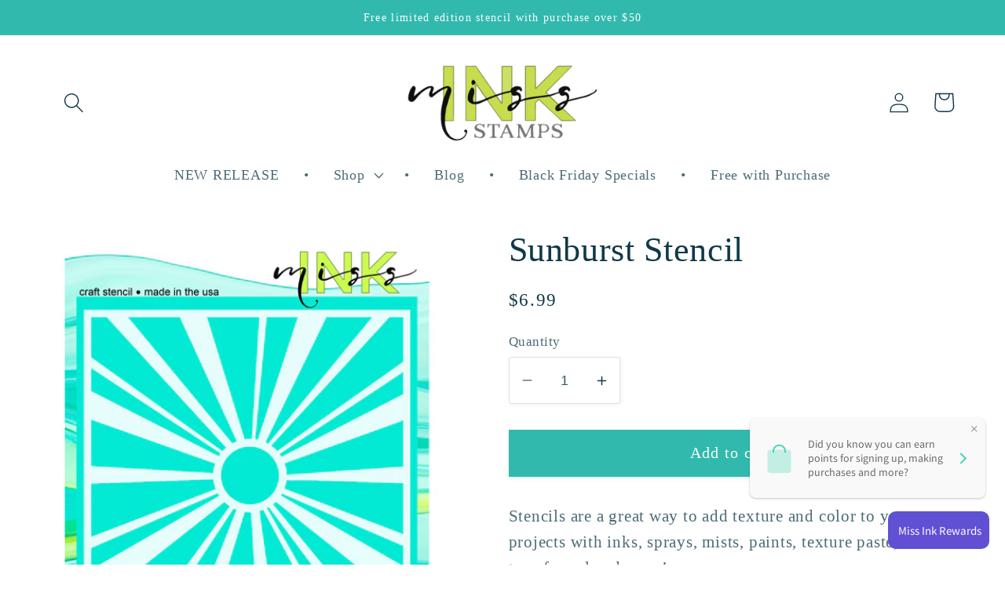

--- FILE ---
content_type: text/html; charset=utf-8
request_url: https://www.missinkstamps.com/products/sunburst-stencil
body_size: 29745
content:
<!doctype html>
<html class="no-js" lang="en">
  <head>
    <meta charset="utf-8">
    <meta http-equiv="X-UA-Compatible" content="IE=edge">
    <meta name="viewport" content="width=device-width,initial-scale=1">
    <meta name="theme-color" content="">
    <link rel="canonical" href="https://www.missinkstamps.com/products/sunburst-stencil">
    <link rel="preconnect" href="https://cdn.shopify.com" crossorigin><title>
      Sunburst Stencil
 &ndash; Miss Ink Stamps</title>

    
      <meta name="description" content="Stencils are a great way to add texture and color to your projects with inks, sprays, mists, paints, texture paste, transfer gel and more! Approximate Measurement 6 x 6 inches">
    

    

<meta property="og:site_name" content="Miss Ink Stamps">
<meta property="og:url" content="https://www.missinkstamps.com/products/sunburst-stencil">
<meta property="og:title" content="Sunburst Stencil">
<meta property="og:type" content="product">
<meta property="og:description" content="Stencils are a great way to add texture and color to your projects with inks, sprays, mists, paints, texture paste, transfer gel and more! Approximate Measurement 6 x 6 inches"><meta property="og:image" content="http://www.missinkstamps.com/cdn/shop/products/sunburst.png?v=1550461976">
  <meta property="og:image:secure_url" content="https://www.missinkstamps.com/cdn/shop/products/sunburst.png?v=1550461976">
  <meta property="og:image:width" content="514">
  <meta property="og:image:height" content="514"><meta property="og:price:amount" content="6.99">
  <meta property="og:price:currency" content="USD"><meta name="twitter:card" content="summary_large_image">
<meta name="twitter:title" content="Sunburst Stencil">
<meta name="twitter:description" content="Stencils are a great way to add texture and color to your projects with inks, sprays, mists, paints, texture paste, transfer gel and more! Approximate Measurement 6 x 6 inches">


    <script src="//www.missinkstamps.com/cdn/shop/t/6/assets/global.js?v=149496944046504657681669257972" defer="defer"></script>
    <script>window.performance && window.performance.mark && window.performance.mark('shopify.content_for_header.start');</script><meta name="facebook-domain-verification" content="n47m4xx2bol3l52r21rpngodtuur62">
<meta name="facebook-domain-verification" content="kz1yeyhta54ok8qvov1x6tg1mwxmn8">
<meta id="shopify-digital-wallet" name="shopify-digital-wallet" content="/4188274777/digital_wallets/dialog">
<meta name="shopify-checkout-api-token" content="f9ab4ae2991f1ed25be3744e729b9564">
<meta id="in-context-paypal-metadata" data-shop-id="4188274777" data-venmo-supported="false" data-environment="production" data-locale="en_US" data-paypal-v4="true" data-currency="USD">
<link rel="alternate" hreflang="x-default" href="https://www.missinkstamps.com/products/sunburst-stencil">
<link rel="alternate" hreflang="en" href="https://www.missinkstamps.com/products/sunburst-stencil">
<link rel="alternate" hreflang="en-AU" href="https://www.missinkstamps.com/en-au/products/sunburst-stencil">
<link rel="alternate" type="application/json+oembed" href="https://www.missinkstamps.com/products/sunburst-stencil.oembed">
<script async="async" src="/checkouts/internal/preloads.js?locale=en-US"></script>
<link rel="preconnect" href="https://shop.app" crossorigin="anonymous">
<script async="async" src="https://shop.app/checkouts/internal/preloads.js?locale=en-US&shop_id=4188274777" crossorigin="anonymous"></script>
<script id="shopify-features" type="application/json">{"accessToken":"f9ab4ae2991f1ed25be3744e729b9564","betas":["rich-media-storefront-analytics"],"domain":"www.missinkstamps.com","predictiveSearch":true,"shopId":4188274777,"locale":"en"}</script>
<script>var Shopify = Shopify || {};
Shopify.shop = "miss-ink-stamps.myshopify.com";
Shopify.locale = "en";
Shopify.currency = {"active":"USD","rate":"1.0"};
Shopify.country = "US";
Shopify.theme = {"name":"Studio","id":138351444251,"schema_name":"Studio","schema_version":"4.0.1","theme_store_id":1431,"role":"main"};
Shopify.theme.handle = "null";
Shopify.theme.style = {"id":null,"handle":null};
Shopify.cdnHost = "www.missinkstamps.com/cdn";
Shopify.routes = Shopify.routes || {};
Shopify.routes.root = "/";</script>
<script type="module">!function(o){(o.Shopify=o.Shopify||{}).modules=!0}(window);</script>
<script>!function(o){function n(){var o=[];function n(){o.push(Array.prototype.slice.apply(arguments))}return n.q=o,n}var t=o.Shopify=o.Shopify||{};t.loadFeatures=n(),t.autoloadFeatures=n()}(window);</script>
<script>
  window.ShopifyPay = window.ShopifyPay || {};
  window.ShopifyPay.apiHost = "shop.app\/pay";
  window.ShopifyPay.redirectState = null;
</script>
<script id="shop-js-analytics" type="application/json">{"pageType":"product"}</script>
<script defer="defer" async type="module" src="//www.missinkstamps.com/cdn/shopifycloud/shop-js/modules/v2/client.init-shop-cart-sync_BT-GjEfc.en.esm.js"></script>
<script defer="defer" async type="module" src="//www.missinkstamps.com/cdn/shopifycloud/shop-js/modules/v2/chunk.common_D58fp_Oc.esm.js"></script>
<script defer="defer" async type="module" src="//www.missinkstamps.com/cdn/shopifycloud/shop-js/modules/v2/chunk.modal_xMitdFEc.esm.js"></script>
<script type="module">
  await import("//www.missinkstamps.com/cdn/shopifycloud/shop-js/modules/v2/client.init-shop-cart-sync_BT-GjEfc.en.esm.js");
await import("//www.missinkstamps.com/cdn/shopifycloud/shop-js/modules/v2/chunk.common_D58fp_Oc.esm.js");
await import("//www.missinkstamps.com/cdn/shopifycloud/shop-js/modules/v2/chunk.modal_xMitdFEc.esm.js");

  window.Shopify.SignInWithShop?.initShopCartSync?.({"fedCMEnabled":true,"windoidEnabled":true});

</script>
<script>
  window.Shopify = window.Shopify || {};
  if (!window.Shopify.featureAssets) window.Shopify.featureAssets = {};
  window.Shopify.featureAssets['shop-js'] = {"shop-cart-sync":["modules/v2/client.shop-cart-sync_DZOKe7Ll.en.esm.js","modules/v2/chunk.common_D58fp_Oc.esm.js","modules/v2/chunk.modal_xMitdFEc.esm.js"],"init-fed-cm":["modules/v2/client.init-fed-cm_B6oLuCjv.en.esm.js","modules/v2/chunk.common_D58fp_Oc.esm.js","modules/v2/chunk.modal_xMitdFEc.esm.js"],"shop-cash-offers":["modules/v2/client.shop-cash-offers_D2sdYoxE.en.esm.js","modules/v2/chunk.common_D58fp_Oc.esm.js","modules/v2/chunk.modal_xMitdFEc.esm.js"],"shop-login-button":["modules/v2/client.shop-login-button_QeVjl5Y3.en.esm.js","modules/v2/chunk.common_D58fp_Oc.esm.js","modules/v2/chunk.modal_xMitdFEc.esm.js"],"pay-button":["modules/v2/client.pay-button_DXTOsIq6.en.esm.js","modules/v2/chunk.common_D58fp_Oc.esm.js","modules/v2/chunk.modal_xMitdFEc.esm.js"],"shop-button":["modules/v2/client.shop-button_DQZHx9pm.en.esm.js","modules/v2/chunk.common_D58fp_Oc.esm.js","modules/v2/chunk.modal_xMitdFEc.esm.js"],"avatar":["modules/v2/client.avatar_BTnouDA3.en.esm.js"],"init-windoid":["modules/v2/client.init-windoid_CR1B-cfM.en.esm.js","modules/v2/chunk.common_D58fp_Oc.esm.js","modules/v2/chunk.modal_xMitdFEc.esm.js"],"init-shop-for-new-customer-accounts":["modules/v2/client.init-shop-for-new-customer-accounts_C_vY_xzh.en.esm.js","modules/v2/client.shop-login-button_QeVjl5Y3.en.esm.js","modules/v2/chunk.common_D58fp_Oc.esm.js","modules/v2/chunk.modal_xMitdFEc.esm.js"],"init-shop-email-lookup-coordinator":["modules/v2/client.init-shop-email-lookup-coordinator_BI7n9ZSv.en.esm.js","modules/v2/chunk.common_D58fp_Oc.esm.js","modules/v2/chunk.modal_xMitdFEc.esm.js"],"init-shop-cart-sync":["modules/v2/client.init-shop-cart-sync_BT-GjEfc.en.esm.js","modules/v2/chunk.common_D58fp_Oc.esm.js","modules/v2/chunk.modal_xMitdFEc.esm.js"],"shop-toast-manager":["modules/v2/client.shop-toast-manager_DiYdP3xc.en.esm.js","modules/v2/chunk.common_D58fp_Oc.esm.js","modules/v2/chunk.modal_xMitdFEc.esm.js"],"init-customer-accounts":["modules/v2/client.init-customer-accounts_D9ZNqS-Q.en.esm.js","modules/v2/client.shop-login-button_QeVjl5Y3.en.esm.js","modules/v2/chunk.common_D58fp_Oc.esm.js","modules/v2/chunk.modal_xMitdFEc.esm.js"],"init-customer-accounts-sign-up":["modules/v2/client.init-customer-accounts-sign-up_iGw4briv.en.esm.js","modules/v2/client.shop-login-button_QeVjl5Y3.en.esm.js","modules/v2/chunk.common_D58fp_Oc.esm.js","modules/v2/chunk.modal_xMitdFEc.esm.js"],"shop-follow-button":["modules/v2/client.shop-follow-button_CqMgW2wH.en.esm.js","modules/v2/chunk.common_D58fp_Oc.esm.js","modules/v2/chunk.modal_xMitdFEc.esm.js"],"checkout-modal":["modules/v2/client.checkout-modal_xHeaAweL.en.esm.js","modules/v2/chunk.common_D58fp_Oc.esm.js","modules/v2/chunk.modal_xMitdFEc.esm.js"],"shop-login":["modules/v2/client.shop-login_D91U-Q7h.en.esm.js","modules/v2/chunk.common_D58fp_Oc.esm.js","modules/v2/chunk.modal_xMitdFEc.esm.js"],"lead-capture":["modules/v2/client.lead-capture_BJmE1dJe.en.esm.js","modules/v2/chunk.common_D58fp_Oc.esm.js","modules/v2/chunk.modal_xMitdFEc.esm.js"],"payment-terms":["modules/v2/client.payment-terms_Ci9AEqFq.en.esm.js","modules/v2/chunk.common_D58fp_Oc.esm.js","modules/v2/chunk.modal_xMitdFEc.esm.js"]};
</script>
<script>(function() {
  var isLoaded = false;
  function asyncLoad() {
    if (isLoaded) return;
    isLoaded = true;
    var urls = ["https:\/\/shopify-widget.route.com\/shopify.widget.js?shop=miss-ink-stamps.myshopify.com"];
    for (var i = 0; i < urls.length; i++) {
      var s = document.createElement('script');
      s.type = 'text/javascript';
      s.async = true;
      s.src = urls[i];
      var x = document.getElementsByTagName('script')[0];
      x.parentNode.insertBefore(s, x);
    }
  };
  if(window.attachEvent) {
    window.attachEvent('onload', asyncLoad);
  } else {
    window.addEventListener('load', asyncLoad, false);
  }
})();</script>
<script id="__st">var __st={"a":4188274777,"offset":-21600,"reqid":"36e26deb-6829-4d62-9bfd-1c6d16e53f4c-1769090916","pageurl":"www.missinkstamps.com\/products\/sunburst-stencil","u":"d6779d4f5d8a","p":"product","rtyp":"product","rid":1996376080473};</script>
<script>window.ShopifyPaypalV4VisibilityTracking = true;</script>
<script id="captcha-bootstrap">!function(){'use strict';const t='contact',e='account',n='new_comment',o=[[t,t],['blogs',n],['comments',n],[t,'customer']],c=[[e,'customer_login'],[e,'guest_login'],[e,'recover_customer_password'],[e,'create_customer']],r=t=>t.map((([t,e])=>`form[action*='/${t}']:not([data-nocaptcha='true']) input[name='form_type'][value='${e}']`)).join(','),a=t=>()=>t?[...document.querySelectorAll(t)].map((t=>t.form)):[];function s(){const t=[...o],e=r(t);return a(e)}const i='password',u='form_key',d=['recaptcha-v3-token','g-recaptcha-response','h-captcha-response',i],f=()=>{try{return window.sessionStorage}catch{return}},m='__shopify_v',_=t=>t.elements[u];function p(t,e,n=!1){try{const o=window.sessionStorage,c=JSON.parse(o.getItem(e)),{data:r}=function(t){const{data:e,action:n}=t;return t[m]||n?{data:e,action:n}:{data:t,action:n}}(c);for(const[e,n]of Object.entries(r))t.elements[e]&&(t.elements[e].value=n);n&&o.removeItem(e)}catch(o){console.error('form repopulation failed',{error:o})}}const l='form_type',E='cptcha';function T(t){t.dataset[E]=!0}const w=window,h=w.document,L='Shopify',v='ce_forms',y='captcha';let A=!1;((t,e)=>{const n=(g='f06e6c50-85a8-45c8-87d0-21a2b65856fe',I='https://cdn.shopify.com/shopifycloud/storefront-forms-hcaptcha/ce_storefront_forms_captcha_hcaptcha.v1.5.2.iife.js',D={infoText:'Protected by hCaptcha',privacyText:'Privacy',termsText:'Terms'},(t,e,n)=>{const o=w[L][v],c=o.bindForm;if(c)return c(t,g,e,D).then(n);var r;o.q.push([[t,g,e,D],n]),r=I,A||(h.body.append(Object.assign(h.createElement('script'),{id:'captcha-provider',async:!0,src:r})),A=!0)});var g,I,D;w[L]=w[L]||{},w[L][v]=w[L][v]||{},w[L][v].q=[],w[L][y]=w[L][y]||{},w[L][y].protect=function(t,e){n(t,void 0,e),T(t)},Object.freeze(w[L][y]),function(t,e,n,w,h,L){const[v,y,A,g]=function(t,e,n){const i=e?o:[],u=t?c:[],d=[...i,...u],f=r(d),m=r(i),_=r(d.filter((([t,e])=>n.includes(e))));return[a(f),a(m),a(_),s()]}(w,h,L),I=t=>{const e=t.target;return e instanceof HTMLFormElement?e:e&&e.form},D=t=>v().includes(t);t.addEventListener('submit',(t=>{const e=I(t);if(!e)return;const n=D(e)&&!e.dataset.hcaptchaBound&&!e.dataset.recaptchaBound,o=_(e),c=g().includes(e)&&(!o||!o.value);(n||c)&&t.preventDefault(),c&&!n&&(function(t){try{if(!f())return;!function(t){const e=f();if(!e)return;const n=_(t);if(!n)return;const o=n.value;o&&e.removeItem(o)}(t);const e=Array.from(Array(32),(()=>Math.random().toString(36)[2])).join('');!function(t,e){_(t)||t.append(Object.assign(document.createElement('input'),{type:'hidden',name:u})),t.elements[u].value=e}(t,e),function(t,e){const n=f();if(!n)return;const o=[...t.querySelectorAll(`input[type='${i}']`)].map((({name:t})=>t)),c=[...d,...o],r={};for(const[a,s]of new FormData(t).entries())c.includes(a)||(r[a]=s);n.setItem(e,JSON.stringify({[m]:1,action:t.action,data:r}))}(t,e)}catch(e){console.error('failed to persist form',e)}}(e),e.submit())}));const S=(t,e)=>{t&&!t.dataset[E]&&(n(t,e.some((e=>e===t))),T(t))};for(const o of['focusin','change'])t.addEventListener(o,(t=>{const e=I(t);D(e)&&S(e,y())}));const B=e.get('form_key'),M=e.get(l),P=B&&M;t.addEventListener('DOMContentLoaded',(()=>{const t=y();if(P)for(const e of t)e.elements[l].value===M&&p(e,B);[...new Set([...A(),...v().filter((t=>'true'===t.dataset.shopifyCaptcha))])].forEach((e=>S(e,t)))}))}(h,new URLSearchParams(w.location.search),n,t,e,['guest_login'])})(!0,!0)}();</script>
<script integrity="sha256-4kQ18oKyAcykRKYeNunJcIwy7WH5gtpwJnB7kiuLZ1E=" data-source-attribution="shopify.loadfeatures" defer="defer" src="//www.missinkstamps.com/cdn/shopifycloud/storefront/assets/storefront/load_feature-a0a9edcb.js" crossorigin="anonymous"></script>
<script crossorigin="anonymous" defer="defer" src="//www.missinkstamps.com/cdn/shopifycloud/storefront/assets/shopify_pay/storefront-65b4c6d7.js?v=20250812"></script>
<script data-source-attribution="shopify.dynamic_checkout.dynamic.init">var Shopify=Shopify||{};Shopify.PaymentButton=Shopify.PaymentButton||{isStorefrontPortableWallets:!0,init:function(){window.Shopify.PaymentButton.init=function(){};var t=document.createElement("script");t.src="https://www.missinkstamps.com/cdn/shopifycloud/portable-wallets/latest/portable-wallets.en.js",t.type="module",document.head.appendChild(t)}};
</script>
<script data-source-attribution="shopify.dynamic_checkout.buyer_consent">
  function portableWalletsHideBuyerConsent(e){var t=document.getElementById("shopify-buyer-consent"),n=document.getElementById("shopify-subscription-policy-button");t&&n&&(t.classList.add("hidden"),t.setAttribute("aria-hidden","true"),n.removeEventListener("click",e))}function portableWalletsShowBuyerConsent(e){var t=document.getElementById("shopify-buyer-consent"),n=document.getElementById("shopify-subscription-policy-button");t&&n&&(t.classList.remove("hidden"),t.removeAttribute("aria-hidden"),n.addEventListener("click",e))}window.Shopify?.PaymentButton&&(window.Shopify.PaymentButton.hideBuyerConsent=portableWalletsHideBuyerConsent,window.Shopify.PaymentButton.showBuyerConsent=portableWalletsShowBuyerConsent);
</script>
<script data-source-attribution="shopify.dynamic_checkout.cart.bootstrap">document.addEventListener("DOMContentLoaded",(function(){function t(){return document.querySelector("shopify-accelerated-checkout-cart, shopify-accelerated-checkout")}if(t())Shopify.PaymentButton.init();else{new MutationObserver((function(e,n){t()&&(Shopify.PaymentButton.init(),n.disconnect())})).observe(document.body,{childList:!0,subtree:!0})}}));
</script>
<link id="shopify-accelerated-checkout-styles" rel="stylesheet" media="screen" href="https://www.missinkstamps.com/cdn/shopifycloud/portable-wallets/latest/accelerated-checkout-backwards-compat.css" crossorigin="anonymous">
<style id="shopify-accelerated-checkout-cart">
        #shopify-buyer-consent {
  margin-top: 1em;
  display: inline-block;
  width: 100%;
}

#shopify-buyer-consent.hidden {
  display: none;
}

#shopify-subscription-policy-button {
  background: none;
  border: none;
  padding: 0;
  text-decoration: underline;
  font-size: inherit;
  cursor: pointer;
}

#shopify-subscription-policy-button::before {
  box-shadow: none;
}

      </style>
<script id="sections-script" data-sections="header,footer" defer="defer" src="//www.missinkstamps.com/cdn/shop/t/6/compiled_assets/scripts.js?v=904"></script>
<script>window.performance && window.performance.mark && window.performance.mark('shopify.content_for_header.end');</script>


    <style data-shopify>
      
      
      
      
      

      :root {
        --font-body-family: "New York", Iowan Old Style, Apple Garamond, Baskerville, Times New Roman, Droid Serif, Times, Source Serif Pro, serif, Apple Color Emoji, Segoe UI Emoji, Segoe UI Symbol;
        --font-body-style: normal;
        --font-body-weight: 400;
        --font-body-weight-bold: 700;

        --font-heading-family: "New York", Iowan Old Style, Apple Garamond, Baskerville, Times New Roman, Droid Serif, Times, Source Serif Pro, serif, Apple Color Emoji, Segoe UI Emoji, Segoe UI Symbol;
        --font-heading-style: normal;
        --font-heading-weight: 400;

        --font-body-scale: 1.3;
        --font-heading-scale: 0.8461538461538461;

        --color-base-text: 16, 57, 72;
        --color-shadow: 16, 57, 72;
        --color-base-background-1: 255, 255, 255;
        --color-base-background-2: 169, 218, 74;
        --color-base-solid-button-labels: 252, 252, 252;
        --color-base-outline-button-labels: 5, 44, 70;
        --color-base-accent-1: 50, 185, 173;
        --color-base-accent-2: 169, 218, 74;
        --payment-terms-background-color: #fff;

        --gradient-base-background-1: #fff;
        --gradient-base-background-2: #a9da4a;
        --gradient-base-accent-1: #32b9ad;
        --gradient-base-accent-2: #a9da4a;

        --media-padding: px;
        --media-border-opacity: 0.05;
        --media-border-width: 0px;
        --media-radius: 0px;
        --media-shadow-opacity: 0.0;
        --media-shadow-horizontal-offset: 0px;
        --media-shadow-vertical-offset: -40px;
        --media-shadow-blur-radius: 0px;
        --media-shadow-visible: 0;

        --page-width: 120rem;
        --page-width-margin: 0rem;

        --product-card-image-padding: 0.0rem;
        --product-card-corner-radius: 0.0rem;
        --product-card-text-alignment: center;
        --product-card-border-width: 0.2rem;
        --product-card-border-opacity: 0.1;
        --product-card-shadow-opacity: 0.1;
        --product-card-shadow-visible: 1;
        --product-card-shadow-horizontal-offset: 0.0rem;
        --product-card-shadow-vertical-offset: 0.0rem;
        --product-card-shadow-blur-radius: 0.0rem;

        --collection-card-image-padding: 0.0rem;
        --collection-card-corner-radius: 0.0rem;
        --collection-card-text-alignment: center;
        --collection-card-border-width: 0.0rem;
        --collection-card-border-opacity: 0.1;
        --collection-card-shadow-opacity: 0.1;
        --collection-card-shadow-visible: 1;
        --collection-card-shadow-horizontal-offset: 0.0rem;
        --collection-card-shadow-vertical-offset: 0.0rem;
        --collection-card-shadow-blur-radius: 0.0rem;

        --blog-card-image-padding: 0.0rem;
        --blog-card-corner-radius: 0.0rem;
        --blog-card-text-alignment: center;
        --blog-card-border-width: 0.0rem;
        --blog-card-border-opacity: 0.1;
        --blog-card-shadow-opacity: 0.1;
        --blog-card-shadow-visible: 1;
        --blog-card-shadow-horizontal-offset: 0.0rem;
        --blog-card-shadow-vertical-offset: 0.0rem;
        --blog-card-shadow-blur-radius: 0.0rem;

        --badge-corner-radius: 4.0rem;

        --popup-border-width: 0px;
        --popup-border-opacity: 0.1;
        --popup-corner-radius: 0px;
        --popup-shadow-opacity: 0.1;
        --popup-shadow-horizontal-offset: 6px;
        --popup-shadow-vertical-offset: 6px;
        --popup-shadow-blur-radius: 25px;

        --drawer-border-width: 1px;
        --drawer-border-opacity: 0.1;
        --drawer-shadow-opacity: 0.0;
        --drawer-shadow-horizontal-offset: 0px;
        --drawer-shadow-vertical-offset: 0px;
        --drawer-shadow-blur-radius: 0px;

        --spacing-sections-desktop: 0px;
        --spacing-sections-mobile: 0px;

        --grid-desktop-vertical-spacing: 40px;
        --grid-desktop-horizontal-spacing: 40px;
        --grid-mobile-vertical-spacing: 20px;
        --grid-mobile-horizontal-spacing: 20px;

        --text-boxes-border-opacity: 0.0;
        --text-boxes-border-width: 0px;
        --text-boxes-radius: 0px;
        --text-boxes-shadow-opacity: 0.0;
        --text-boxes-shadow-visible: 0;
        --text-boxes-shadow-horizontal-offset: 0px;
        --text-boxes-shadow-vertical-offset: 0px;
        --text-boxes-shadow-blur-radius: 0px;

        --buttons-radius: 0px;
        --buttons-radius-outset: 0px;
        --buttons-border-width: 1px;
        --buttons-border-opacity: 1.0;
        --buttons-shadow-opacity: 0.1;
        --buttons-shadow-visible: 1;
        --buttons-shadow-horizontal-offset: 0px;
        --buttons-shadow-vertical-offset: 2px;
        --buttons-shadow-blur-radius: 5px;
        --buttons-border-offset: 0.3px;

        --inputs-radius: 2px;
        --inputs-border-width: 1px;
        --inputs-border-opacity: 0.15;
        --inputs-shadow-opacity: 0.05;
        --inputs-shadow-horizontal-offset: 2px;
        --inputs-margin-offset: 2px;
        --inputs-shadow-vertical-offset: 2px;
        --inputs-shadow-blur-radius: 5px;
        --inputs-radius-outset: 3px;

        --variant-pills-radius: 40px;
        --variant-pills-border-width: 1px;
        --variant-pills-border-opacity: 0.55;
        --variant-pills-shadow-opacity: 0.0;
        --variant-pills-shadow-horizontal-offset: 0px;
        --variant-pills-shadow-vertical-offset: 0px;
        --variant-pills-shadow-blur-radius: 0px;
      }

      *,
      *::before,
      *::after {
        box-sizing: inherit;
      }

      html {
        box-sizing: border-box;
        font-size: calc(var(--font-body-scale) * 62.5%);
        height: 100%;
      }

      body {
        display: grid;
        grid-template-rows: auto auto 1fr auto;
        grid-template-columns: 100%;
        min-height: 100%;
        margin: 0;
        font-size: 1.5rem;
        letter-spacing: 0.06rem;
        line-height: calc(1 + 0.8 / var(--font-body-scale));
        font-family: var(--font-body-family);
        font-style: var(--font-body-style);
        font-weight: var(--font-body-weight);
      }

      @media screen and (min-width: 750px) {
        body {
          font-size: 1.6rem;
        }
      }
    </style>

    <link href="//www.missinkstamps.com/cdn/shop/t/6/assets/base.css?v=88290808517547527771669257973" rel="stylesheet" type="text/css" media="all" />
<link rel="stylesheet" href="//www.missinkstamps.com/cdn/shop/t/6/assets/component-predictive-search.css?v=83512081251802922551669257971" media="print" onload="this.media='all'"><script>document.documentElement.className = document.documentElement.className.replace('no-js', 'js');
    if (Shopify.designMode) {
      document.documentElement.classList.add('shopify-design-mode');
    }
    </script>
      
<!-- BEGIN app block: shopify://apps/loyalty-rewards-and-referrals/blocks/embed-sdk/6f172e67-4106-4ac0-89c5-b32a069b3101 -->

<style
  type='text/css'
  data-lion-app-styles='main'
  data-lion-app-styles-settings='{&quot;disableBundledCSS&quot;:false,&quot;disableBundledFonts&quot;:false,&quot;useClassIsolator&quot;:false}'
></style>

<!-- loyaltylion.snippet.version=8056bbc037+8007 -->

<script>
  
  !function(t,n){function o(n){var o=t.getElementsByTagName("script")[0],i=t.createElement("script");i.src=n,i.crossOrigin="",o.parentNode.insertBefore(i,o)}if(!n.isLoyaltyLion){window.loyaltylion=n,void 0===window.lion&&(window.lion=n),n.version=2,n.isLoyaltyLion=!0;var i=new Date,e=i.getFullYear().toString()+i.getMonth().toString()+i.getDate().toString();o("https://sdk.loyaltylion.net/static/2/loader.js?t="+e);var r=!1;n.init=function(t){if(r)throw new Error("Cannot call lion.init more than once");r=!0;var a=n._token=t.token;if(!a)throw new Error("Token must be supplied to lion.init");for(var l=[],s="_push configure bootstrap shutdown on removeListener authenticateCustomer".split(" "),c=0;c<s.length;c+=1)!function(t,n){t[n]=function(){l.push([n,Array.prototype.slice.call(arguments,0)])}}(n,s[c]);o("https://sdk.loyaltylion.net/sdk/start/"+a+".js?t="+e+i.getHours().toString()),n._initData=t,n._buffer=l}}}(document,window.loyaltylion||[]);

  
    
      loyaltylion.init(
        { token: "1bcfc54d97ae2e5aa6671f45361f181a" }
      );
    
  

  loyaltylion.configure({
    disableBundledCSS: false,
    disableBundledFonts: false,
    useClassIsolator: false,
  })

  
</script>



<!-- END app block --><link href="https://monorail-edge.shopifysvc.com" rel="dns-prefetch">
<script>(function(){if ("sendBeacon" in navigator && "performance" in window) {try {var session_token_from_headers = performance.getEntriesByType('navigation')[0].serverTiming.find(x => x.name == '_s').description;} catch {var session_token_from_headers = undefined;}var session_cookie_matches = document.cookie.match(/_shopify_s=([^;]*)/);var session_token_from_cookie = session_cookie_matches && session_cookie_matches.length === 2 ? session_cookie_matches[1] : "";var session_token = session_token_from_headers || session_token_from_cookie || "";function handle_abandonment_event(e) {var entries = performance.getEntries().filter(function(entry) {return /monorail-edge.shopifysvc.com/.test(entry.name);});if (!window.abandonment_tracked && entries.length === 0) {window.abandonment_tracked = true;var currentMs = Date.now();var navigation_start = performance.timing.navigationStart;var payload = {shop_id: 4188274777,url: window.location.href,navigation_start,duration: currentMs - navigation_start,session_token,page_type: "product"};window.navigator.sendBeacon("https://monorail-edge.shopifysvc.com/v1/produce", JSON.stringify({schema_id: "online_store_buyer_site_abandonment/1.1",payload: payload,metadata: {event_created_at_ms: currentMs,event_sent_at_ms: currentMs}}));}}window.addEventListener('pagehide', handle_abandonment_event);}}());</script>
<script id="web-pixels-manager-setup">(function e(e,d,r,n,o){if(void 0===o&&(o={}),!Boolean(null===(a=null===(i=window.Shopify)||void 0===i?void 0:i.analytics)||void 0===a?void 0:a.replayQueue)){var i,a;window.Shopify=window.Shopify||{};var t=window.Shopify;t.analytics=t.analytics||{};var s=t.analytics;s.replayQueue=[],s.publish=function(e,d,r){return s.replayQueue.push([e,d,r]),!0};try{self.performance.mark("wpm:start")}catch(e){}var l=function(){var e={modern:/Edge?\/(1{2}[4-9]|1[2-9]\d|[2-9]\d{2}|\d{4,})\.\d+(\.\d+|)|Firefox\/(1{2}[4-9]|1[2-9]\d|[2-9]\d{2}|\d{4,})\.\d+(\.\d+|)|Chrom(ium|e)\/(9{2}|\d{3,})\.\d+(\.\d+|)|(Maci|X1{2}).+ Version\/(15\.\d+|(1[6-9]|[2-9]\d|\d{3,})\.\d+)([,.]\d+|)( \(\w+\)|)( Mobile\/\w+|) Safari\/|Chrome.+OPR\/(9{2}|\d{3,})\.\d+\.\d+|(CPU[ +]OS|iPhone[ +]OS|CPU[ +]iPhone|CPU IPhone OS|CPU iPad OS)[ +]+(15[._]\d+|(1[6-9]|[2-9]\d|\d{3,})[._]\d+)([._]\d+|)|Android:?[ /-](13[3-9]|1[4-9]\d|[2-9]\d{2}|\d{4,})(\.\d+|)(\.\d+|)|Android.+Firefox\/(13[5-9]|1[4-9]\d|[2-9]\d{2}|\d{4,})\.\d+(\.\d+|)|Android.+Chrom(ium|e)\/(13[3-9]|1[4-9]\d|[2-9]\d{2}|\d{4,})\.\d+(\.\d+|)|SamsungBrowser\/([2-9]\d|\d{3,})\.\d+/,legacy:/Edge?\/(1[6-9]|[2-9]\d|\d{3,})\.\d+(\.\d+|)|Firefox\/(5[4-9]|[6-9]\d|\d{3,})\.\d+(\.\d+|)|Chrom(ium|e)\/(5[1-9]|[6-9]\d|\d{3,})\.\d+(\.\d+|)([\d.]+$|.*Safari\/(?![\d.]+ Edge\/[\d.]+$))|(Maci|X1{2}).+ Version\/(10\.\d+|(1[1-9]|[2-9]\d|\d{3,})\.\d+)([,.]\d+|)( \(\w+\)|)( Mobile\/\w+|) Safari\/|Chrome.+OPR\/(3[89]|[4-9]\d|\d{3,})\.\d+\.\d+|(CPU[ +]OS|iPhone[ +]OS|CPU[ +]iPhone|CPU IPhone OS|CPU iPad OS)[ +]+(10[._]\d+|(1[1-9]|[2-9]\d|\d{3,})[._]\d+)([._]\d+|)|Android:?[ /-](13[3-9]|1[4-9]\d|[2-9]\d{2}|\d{4,})(\.\d+|)(\.\d+|)|Mobile Safari.+OPR\/([89]\d|\d{3,})\.\d+\.\d+|Android.+Firefox\/(13[5-9]|1[4-9]\d|[2-9]\d{2}|\d{4,})\.\d+(\.\d+|)|Android.+Chrom(ium|e)\/(13[3-9]|1[4-9]\d|[2-9]\d{2}|\d{4,})\.\d+(\.\d+|)|Android.+(UC? ?Browser|UCWEB|U3)[ /]?(15\.([5-9]|\d{2,})|(1[6-9]|[2-9]\d|\d{3,})\.\d+)\.\d+|SamsungBrowser\/(5\.\d+|([6-9]|\d{2,})\.\d+)|Android.+MQ{2}Browser\/(14(\.(9|\d{2,})|)|(1[5-9]|[2-9]\d|\d{3,})(\.\d+|))(\.\d+|)|K[Aa][Ii]OS\/(3\.\d+|([4-9]|\d{2,})\.\d+)(\.\d+|)/},d=e.modern,r=e.legacy,n=navigator.userAgent;return n.match(d)?"modern":n.match(r)?"legacy":"unknown"}(),u="modern"===l?"modern":"legacy",c=(null!=n?n:{modern:"",legacy:""})[u],f=function(e){return[e.baseUrl,"/wpm","/b",e.hashVersion,"modern"===e.buildTarget?"m":"l",".js"].join("")}({baseUrl:d,hashVersion:r,buildTarget:u}),m=function(e){var d=e.version,r=e.bundleTarget,n=e.surface,o=e.pageUrl,i=e.monorailEndpoint;return{emit:function(e){var a=e.status,t=e.errorMsg,s=(new Date).getTime(),l=JSON.stringify({metadata:{event_sent_at_ms:s},events:[{schema_id:"web_pixels_manager_load/3.1",payload:{version:d,bundle_target:r,page_url:o,status:a,surface:n,error_msg:t},metadata:{event_created_at_ms:s}}]});if(!i)return console&&console.warn&&console.warn("[Web Pixels Manager] No Monorail endpoint provided, skipping logging."),!1;try{return self.navigator.sendBeacon.bind(self.navigator)(i,l)}catch(e){}var u=new XMLHttpRequest;try{return u.open("POST",i,!0),u.setRequestHeader("Content-Type","text/plain"),u.send(l),!0}catch(e){return console&&console.warn&&console.warn("[Web Pixels Manager] Got an unhandled error while logging to Monorail."),!1}}}}({version:r,bundleTarget:l,surface:e.surface,pageUrl:self.location.href,monorailEndpoint:e.monorailEndpoint});try{o.browserTarget=l,function(e){var d=e.src,r=e.async,n=void 0===r||r,o=e.onload,i=e.onerror,a=e.sri,t=e.scriptDataAttributes,s=void 0===t?{}:t,l=document.createElement("script"),u=document.querySelector("head"),c=document.querySelector("body");if(l.async=n,l.src=d,a&&(l.integrity=a,l.crossOrigin="anonymous"),s)for(var f in s)if(Object.prototype.hasOwnProperty.call(s,f))try{l.dataset[f]=s[f]}catch(e){}if(o&&l.addEventListener("load",o),i&&l.addEventListener("error",i),u)u.appendChild(l);else{if(!c)throw new Error("Did not find a head or body element to append the script");c.appendChild(l)}}({src:f,async:!0,onload:function(){if(!function(){var e,d;return Boolean(null===(d=null===(e=window.Shopify)||void 0===e?void 0:e.analytics)||void 0===d?void 0:d.initialized)}()){var d=window.webPixelsManager.init(e)||void 0;if(d){var r=window.Shopify.analytics;r.replayQueue.forEach((function(e){var r=e[0],n=e[1],o=e[2];d.publishCustomEvent(r,n,o)})),r.replayQueue=[],r.publish=d.publishCustomEvent,r.visitor=d.visitor,r.initialized=!0}}},onerror:function(){return m.emit({status:"failed",errorMsg:"".concat(f," has failed to load")})},sri:function(e){var d=/^sha384-[A-Za-z0-9+/=]+$/;return"string"==typeof e&&d.test(e)}(c)?c:"",scriptDataAttributes:o}),m.emit({status:"loading"})}catch(e){m.emit({status:"failed",errorMsg:(null==e?void 0:e.message)||"Unknown error"})}}})({shopId: 4188274777,storefrontBaseUrl: "https://www.missinkstamps.com",extensionsBaseUrl: "https://extensions.shopifycdn.com/cdn/shopifycloud/web-pixels-manager",monorailEndpoint: "https://monorail-edge.shopifysvc.com/unstable/produce_batch",surface: "storefront-renderer",enabledBetaFlags: ["2dca8a86"],webPixelsConfigList: [{"id":"401080603","configuration":"{\"pixel_id\":\"493952965605973\",\"pixel_type\":\"facebook_pixel\",\"metaapp_system_user_token\":\"-\"}","eventPayloadVersion":"v1","runtimeContext":"OPEN","scriptVersion":"ca16bc87fe92b6042fbaa3acc2fbdaa6","type":"APP","apiClientId":2329312,"privacyPurposes":["ANALYTICS","MARKETING","SALE_OF_DATA"],"dataSharingAdjustments":{"protectedCustomerApprovalScopes":["read_customer_address","read_customer_email","read_customer_name","read_customer_personal_data","read_customer_phone"]}},{"id":"280559899","configuration":"{\"myshopifyDomain\":\"miss-ink-stamps.myshopify.com\"}","eventPayloadVersion":"v1","runtimeContext":"STRICT","scriptVersion":"23b97d18e2aa74363140dc29c9284e87","type":"APP","apiClientId":2775569,"privacyPurposes":["ANALYTICS","MARKETING","SALE_OF_DATA"],"dataSharingAdjustments":{"protectedCustomerApprovalScopes":["read_customer_address","read_customer_email","read_customer_name","read_customer_phone","read_customer_personal_data"]}},{"id":"140214555","eventPayloadVersion":"v1","runtimeContext":"LAX","scriptVersion":"1","type":"CUSTOM","privacyPurposes":["ANALYTICS"],"name":"Google Analytics tag (migrated)"},{"id":"shopify-app-pixel","configuration":"{}","eventPayloadVersion":"v1","runtimeContext":"STRICT","scriptVersion":"0450","apiClientId":"shopify-pixel","type":"APP","privacyPurposes":["ANALYTICS","MARKETING"]},{"id":"shopify-custom-pixel","eventPayloadVersion":"v1","runtimeContext":"LAX","scriptVersion":"0450","apiClientId":"shopify-pixel","type":"CUSTOM","privacyPurposes":["ANALYTICS","MARKETING"]}],isMerchantRequest: false,initData: {"shop":{"name":"Miss Ink Stamps","paymentSettings":{"currencyCode":"USD"},"myshopifyDomain":"miss-ink-stamps.myshopify.com","countryCode":"US","storefrontUrl":"https:\/\/www.missinkstamps.com"},"customer":null,"cart":null,"checkout":null,"productVariants":[{"price":{"amount":6.99,"currencyCode":"USD"},"product":{"title":"Sunburst Stencil","vendor":"Miss Ink Stamps","id":"1996376080473","untranslatedTitle":"Sunburst Stencil","url":"\/products\/sunburst-stencil","type":"stencil"},"id":"20703525208153","image":{"src":"\/\/www.missinkstamps.com\/cdn\/shop\/products\/sunburst.png?v=1550461976"},"sku":"319T02","title":"Default Title","untranslatedTitle":"Default Title"}],"purchasingCompany":null},},"https://www.missinkstamps.com/cdn","fcfee988w5aeb613cpc8e4bc33m6693e112",{"modern":"","legacy":""},{"shopId":"4188274777","storefrontBaseUrl":"https:\/\/www.missinkstamps.com","extensionBaseUrl":"https:\/\/extensions.shopifycdn.com\/cdn\/shopifycloud\/web-pixels-manager","surface":"storefront-renderer","enabledBetaFlags":"[\"2dca8a86\"]","isMerchantRequest":"false","hashVersion":"fcfee988w5aeb613cpc8e4bc33m6693e112","publish":"custom","events":"[[\"page_viewed\",{}],[\"product_viewed\",{\"productVariant\":{\"price\":{\"amount\":6.99,\"currencyCode\":\"USD\"},\"product\":{\"title\":\"Sunburst Stencil\",\"vendor\":\"Miss Ink Stamps\",\"id\":\"1996376080473\",\"untranslatedTitle\":\"Sunburst Stencil\",\"url\":\"\/products\/sunburst-stencil\",\"type\":\"stencil\"},\"id\":\"20703525208153\",\"image\":{\"src\":\"\/\/www.missinkstamps.com\/cdn\/shop\/products\/sunburst.png?v=1550461976\"},\"sku\":\"319T02\",\"title\":\"Default Title\",\"untranslatedTitle\":\"Default Title\"}}]]"});</script><script>
  window.ShopifyAnalytics = window.ShopifyAnalytics || {};
  window.ShopifyAnalytics.meta = window.ShopifyAnalytics.meta || {};
  window.ShopifyAnalytics.meta.currency = 'USD';
  var meta = {"product":{"id":1996376080473,"gid":"gid:\/\/shopify\/Product\/1996376080473","vendor":"Miss Ink Stamps","type":"stencil","handle":"sunburst-stencil","variants":[{"id":20703525208153,"price":699,"name":"Sunburst Stencil","public_title":null,"sku":"319T02"}],"remote":false},"page":{"pageType":"product","resourceType":"product","resourceId":1996376080473,"requestId":"36e26deb-6829-4d62-9bfd-1c6d16e53f4c-1769090916"}};
  for (var attr in meta) {
    window.ShopifyAnalytics.meta[attr] = meta[attr];
  }
</script>
<script class="analytics">
  (function () {
    var customDocumentWrite = function(content) {
      var jquery = null;

      if (window.jQuery) {
        jquery = window.jQuery;
      } else if (window.Checkout && window.Checkout.$) {
        jquery = window.Checkout.$;
      }

      if (jquery) {
        jquery('body').append(content);
      }
    };

    var hasLoggedConversion = function(token) {
      if (token) {
        return document.cookie.indexOf('loggedConversion=' + token) !== -1;
      }
      return false;
    }

    var setCookieIfConversion = function(token) {
      if (token) {
        var twoMonthsFromNow = new Date(Date.now());
        twoMonthsFromNow.setMonth(twoMonthsFromNow.getMonth() + 2);

        document.cookie = 'loggedConversion=' + token + '; expires=' + twoMonthsFromNow;
      }
    }

    var trekkie = window.ShopifyAnalytics.lib = window.trekkie = window.trekkie || [];
    if (trekkie.integrations) {
      return;
    }
    trekkie.methods = [
      'identify',
      'page',
      'ready',
      'track',
      'trackForm',
      'trackLink'
    ];
    trekkie.factory = function(method) {
      return function() {
        var args = Array.prototype.slice.call(arguments);
        args.unshift(method);
        trekkie.push(args);
        return trekkie;
      };
    };
    for (var i = 0; i < trekkie.methods.length; i++) {
      var key = trekkie.methods[i];
      trekkie[key] = trekkie.factory(key);
    }
    trekkie.load = function(config) {
      trekkie.config = config || {};
      trekkie.config.initialDocumentCookie = document.cookie;
      var first = document.getElementsByTagName('script')[0];
      var script = document.createElement('script');
      script.type = 'text/javascript';
      script.onerror = function(e) {
        var scriptFallback = document.createElement('script');
        scriptFallback.type = 'text/javascript';
        scriptFallback.onerror = function(error) {
                var Monorail = {
      produce: function produce(monorailDomain, schemaId, payload) {
        var currentMs = new Date().getTime();
        var event = {
          schema_id: schemaId,
          payload: payload,
          metadata: {
            event_created_at_ms: currentMs,
            event_sent_at_ms: currentMs
          }
        };
        return Monorail.sendRequest("https://" + monorailDomain + "/v1/produce", JSON.stringify(event));
      },
      sendRequest: function sendRequest(endpointUrl, payload) {
        // Try the sendBeacon API
        if (window && window.navigator && typeof window.navigator.sendBeacon === 'function' && typeof window.Blob === 'function' && !Monorail.isIos12()) {
          var blobData = new window.Blob([payload], {
            type: 'text/plain'
          });

          if (window.navigator.sendBeacon(endpointUrl, blobData)) {
            return true;
          } // sendBeacon was not successful

        } // XHR beacon

        var xhr = new XMLHttpRequest();

        try {
          xhr.open('POST', endpointUrl);
          xhr.setRequestHeader('Content-Type', 'text/plain');
          xhr.send(payload);
        } catch (e) {
          console.log(e);
        }

        return false;
      },
      isIos12: function isIos12() {
        return window.navigator.userAgent.lastIndexOf('iPhone; CPU iPhone OS 12_') !== -1 || window.navigator.userAgent.lastIndexOf('iPad; CPU OS 12_') !== -1;
      }
    };
    Monorail.produce('monorail-edge.shopifysvc.com',
      'trekkie_storefront_load_errors/1.1',
      {shop_id: 4188274777,
      theme_id: 138351444251,
      app_name: "storefront",
      context_url: window.location.href,
      source_url: "//www.missinkstamps.com/cdn/s/trekkie.storefront.1bbfab421998800ff09850b62e84b8915387986d.min.js"});

        };
        scriptFallback.async = true;
        scriptFallback.src = '//www.missinkstamps.com/cdn/s/trekkie.storefront.1bbfab421998800ff09850b62e84b8915387986d.min.js';
        first.parentNode.insertBefore(scriptFallback, first);
      };
      script.async = true;
      script.src = '//www.missinkstamps.com/cdn/s/trekkie.storefront.1bbfab421998800ff09850b62e84b8915387986d.min.js';
      first.parentNode.insertBefore(script, first);
    };
    trekkie.load(
      {"Trekkie":{"appName":"storefront","development":false,"defaultAttributes":{"shopId":4188274777,"isMerchantRequest":null,"themeId":138351444251,"themeCityHash":"9257564552259849711","contentLanguage":"en","currency":"USD","eventMetadataId":"7773e1cb-7876-4886-b5b2-d2c17c9ebdbd"},"isServerSideCookieWritingEnabled":true,"monorailRegion":"shop_domain","enabledBetaFlags":["65f19447"]},"Session Attribution":{},"S2S":{"facebookCapiEnabled":true,"source":"trekkie-storefront-renderer","apiClientId":580111}}
    );

    var loaded = false;
    trekkie.ready(function() {
      if (loaded) return;
      loaded = true;

      window.ShopifyAnalytics.lib = window.trekkie;

      var originalDocumentWrite = document.write;
      document.write = customDocumentWrite;
      try { window.ShopifyAnalytics.merchantGoogleAnalytics.call(this); } catch(error) {};
      document.write = originalDocumentWrite;

      window.ShopifyAnalytics.lib.page(null,{"pageType":"product","resourceType":"product","resourceId":1996376080473,"requestId":"36e26deb-6829-4d62-9bfd-1c6d16e53f4c-1769090916","shopifyEmitted":true});

      var match = window.location.pathname.match(/checkouts\/(.+)\/(thank_you|post_purchase)/)
      var token = match? match[1]: undefined;
      if (!hasLoggedConversion(token)) {
        setCookieIfConversion(token);
        window.ShopifyAnalytics.lib.track("Viewed Product",{"currency":"USD","variantId":20703525208153,"productId":1996376080473,"productGid":"gid:\/\/shopify\/Product\/1996376080473","name":"Sunburst Stencil","price":"6.99","sku":"319T02","brand":"Miss Ink Stamps","variant":null,"category":"stencil","nonInteraction":true,"remote":false},undefined,undefined,{"shopifyEmitted":true});
      window.ShopifyAnalytics.lib.track("monorail:\/\/trekkie_storefront_viewed_product\/1.1",{"currency":"USD","variantId":20703525208153,"productId":1996376080473,"productGid":"gid:\/\/shopify\/Product\/1996376080473","name":"Sunburst Stencil","price":"6.99","sku":"319T02","brand":"Miss Ink Stamps","variant":null,"category":"stencil","nonInteraction":true,"remote":false,"referer":"https:\/\/www.missinkstamps.com\/products\/sunburst-stencil"});
      }
    });


        var eventsListenerScript = document.createElement('script');
        eventsListenerScript.async = true;
        eventsListenerScript.src = "//www.missinkstamps.com/cdn/shopifycloud/storefront/assets/shop_events_listener-3da45d37.js";
        document.getElementsByTagName('head')[0].appendChild(eventsListenerScript);

})();</script>
  <script>
  if (!window.ga || (window.ga && typeof window.ga !== 'function')) {
    window.ga = function ga() {
      (window.ga.q = window.ga.q || []).push(arguments);
      if (window.Shopify && window.Shopify.analytics && typeof window.Shopify.analytics.publish === 'function') {
        window.Shopify.analytics.publish("ga_stub_called", {}, {sendTo: "google_osp_migration"});
      }
      console.error("Shopify's Google Analytics stub called with:", Array.from(arguments), "\nSee https://help.shopify.com/manual/promoting-marketing/pixels/pixel-migration#google for more information.");
    };
    if (window.Shopify && window.Shopify.analytics && typeof window.Shopify.analytics.publish === 'function') {
      window.Shopify.analytics.publish("ga_stub_initialized", {}, {sendTo: "google_osp_migration"});
    }
  }
</script>
<script
  defer
  src="https://www.missinkstamps.com/cdn/shopifycloud/perf-kit/shopify-perf-kit-3.0.4.min.js"
  data-application="storefront-renderer"
  data-shop-id="4188274777"
  data-render-region="gcp-us-central1"
  data-page-type="product"
  data-theme-instance-id="138351444251"
  data-theme-name="Studio"
  data-theme-version="4.0.1"
  data-monorail-region="shop_domain"
  data-resource-timing-sampling-rate="10"
  data-shs="true"
  data-shs-beacon="true"
  data-shs-export-with-fetch="true"
  data-shs-logs-sample-rate="1"
  data-shs-beacon-endpoint="https://www.missinkstamps.com/api/collect"
></script>
</head>

  <body class="gradient">
    <a class="skip-to-content-link button visually-hidden" href="#MainContent">
      Skip to content
    </a><div id="shopify-section-announcement-bar" class="shopify-section"><div class="announcement-bar color-accent-1 gradient" role="region" aria-label="Announcement" ><div class="page-width">
                <p class="announcement-bar__message center h5">
                  Free limited edition stencil with purchase over $50
</p>
              </div></div>
</div>
    <div id="shopify-section-header" class="shopify-section section-header"><link rel="stylesheet" href="//www.missinkstamps.com/cdn/shop/t/6/assets/component-list-menu.css?v=151968516119678728991669257972" media="print" onload="this.media='all'">
<link rel="stylesheet" href="//www.missinkstamps.com/cdn/shop/t/6/assets/component-search.css?v=96455689198851321781669257970" media="print" onload="this.media='all'">
<link rel="stylesheet" href="//www.missinkstamps.com/cdn/shop/t/6/assets/component-menu-drawer.css?v=182311192829367774911669257971" media="print" onload="this.media='all'">
<link rel="stylesheet" href="//www.missinkstamps.com/cdn/shop/t/6/assets/component-cart-notification.css?v=183358051719344305851669257970" media="print" onload="this.media='all'">
<link rel="stylesheet" href="//www.missinkstamps.com/cdn/shop/t/6/assets/component-cart-items.css?v=23917223812499722491669257973" media="print" onload="this.media='all'"><link rel="stylesheet" href="//www.missinkstamps.com/cdn/shop/t/6/assets/component-price.css?v=65402837579211014041669257971" media="print" onload="this.media='all'">
  <link rel="stylesheet" href="//www.missinkstamps.com/cdn/shop/t/6/assets/component-loading-overlay.css?v=167310470843593579841669257974" media="print" onload="this.media='all'"><noscript><link href="//www.missinkstamps.com/cdn/shop/t/6/assets/component-list-menu.css?v=151968516119678728991669257972" rel="stylesheet" type="text/css" media="all" /></noscript>
<noscript><link href="//www.missinkstamps.com/cdn/shop/t/6/assets/component-search.css?v=96455689198851321781669257970" rel="stylesheet" type="text/css" media="all" /></noscript>
<noscript><link href="//www.missinkstamps.com/cdn/shop/t/6/assets/component-menu-drawer.css?v=182311192829367774911669257971" rel="stylesheet" type="text/css" media="all" /></noscript>
<noscript><link href="//www.missinkstamps.com/cdn/shop/t/6/assets/component-cart-notification.css?v=183358051719344305851669257970" rel="stylesheet" type="text/css" media="all" /></noscript>
<noscript><link href="//www.missinkstamps.com/cdn/shop/t/6/assets/component-cart-items.css?v=23917223812499722491669257973" rel="stylesheet" type="text/css" media="all" /></noscript>

<style>
  header-drawer {
    justify-self: start;
    margin-left: -1.2rem;
  }

  .header__heading-logo {
    max-width: 250px;
  }

  @media screen and (min-width: 990px) {
    header-drawer {
      display: none;
    }
  }

  .menu-drawer-container {
    display: flex;
  }

  .list-menu {
    list-style: none;
    padding: 0;
    margin: 0;
  }

  .list-menu--inline {
    display: inline-flex;
    flex-wrap: wrap;
  }

  summary.list-menu__item {
    padding-right: 2.7rem;
  }

  .list-menu__item {
    display: flex;
    align-items: center;
    line-height: calc(1 + 0.3 / var(--font-body-scale));
  }

  .list-menu__item--link {
    text-decoration: none;
    padding-bottom: 1rem;
    padding-top: 1rem;
    line-height: calc(1 + 0.8 / var(--font-body-scale));
  }

  @media screen and (min-width: 750px) {
    .list-menu__item--link {
      padding-bottom: 0.5rem;
      padding-top: 0.5rem;
    }
  }
</style><style data-shopify>.header {
    padding-top: 10px;
    padding-bottom: 0px;
  }

  .section-header {
    margin-bottom: 0px;
  }

  @media screen and (min-width: 750px) {
    .section-header {
      margin-bottom: 0px;
    }
  }

  @media screen and (min-width: 990px) {
    .header {
      padding-top: 20px;
      padding-bottom: 0px;
    }
  }</style><script src="//www.missinkstamps.com/cdn/shop/t/6/assets/details-disclosure.js?v=153497636716254413831669257973" defer="defer"></script>
<script src="//www.missinkstamps.com/cdn/shop/t/6/assets/details-modal.js?v=4511761896672669691669257973" defer="defer"></script>
<script src="//www.missinkstamps.com/cdn/shop/t/6/assets/cart-notification.js?v=160453272920806432391669257971" defer="defer"></script><svg xmlns="http://www.w3.org/2000/svg" class="hidden">
  <symbol id="icon-search" viewbox="0 0 18 19" fill="none">
    <path fill-rule="evenodd" clip-rule="evenodd" d="M11.03 11.68A5.784 5.784 0 112.85 3.5a5.784 5.784 0 018.18 8.18zm.26 1.12a6.78 6.78 0 11.72-.7l5.4 5.4a.5.5 0 11-.71.7l-5.41-5.4z" fill="currentColor"/>
  </symbol>

  <symbol id="icon-close" class="icon icon-close" fill="none" viewBox="0 0 18 17">
    <path d="M.865 15.978a.5.5 0 00.707.707l7.433-7.431 7.579 7.282a.501.501 0 00.846-.37.5.5 0 00-.153-.351L9.712 8.546l7.417-7.416a.5.5 0 10-.707-.708L8.991 7.853 1.413.573a.5.5 0 10-.693.72l7.563 7.268-7.418 7.417z" fill="currentColor">
  </symbol>
</svg>
<div class="header-wrapper color-background-1 gradient">
  <header class="header header--top-center header--mobile-center page-width header--has-menu"><header-drawer data-breakpoint="tablet">
        <details id="Details-menu-drawer-container" class="menu-drawer-container">
          <summary class="header__icon header__icon--menu header__icon--summary link focus-inset" aria-label="Menu">
            <span>
              <svg xmlns="http://www.w3.org/2000/svg" aria-hidden="true" focusable="false" role="presentation" class="icon icon-hamburger" fill="none" viewBox="0 0 18 16">
  <path d="M1 .5a.5.5 0 100 1h15.71a.5.5 0 000-1H1zM.5 8a.5.5 0 01.5-.5h15.71a.5.5 0 010 1H1A.5.5 0 01.5 8zm0 7a.5.5 0 01.5-.5h15.71a.5.5 0 010 1H1a.5.5 0 01-.5-.5z" fill="currentColor">
</svg>

              <svg xmlns="http://www.w3.org/2000/svg" aria-hidden="true" focusable="false" role="presentation" class="icon icon-close" fill="none" viewBox="0 0 18 17">
  <path d="M.865 15.978a.5.5 0 00.707.707l7.433-7.431 7.579 7.282a.501.501 0 00.846-.37.5.5 0 00-.153-.351L9.712 8.546l7.417-7.416a.5.5 0 10-.707-.708L8.991 7.853 1.413.573a.5.5 0 10-.693.72l7.563 7.268-7.418 7.417z" fill="currentColor">
</svg>

            </span>
          </summary>
          <div id="menu-drawer" class="gradient menu-drawer motion-reduce" tabindex="-1">
            <div class="menu-drawer__inner-container">
              <div class="menu-drawer__navigation-container">
                <nav class="menu-drawer__navigation">
                  <ul class="menu-drawer__menu has-submenu list-menu" role="list"><li><a href="/collections/new-release" class="menu-drawer__menu-item list-menu__item link link--text focus-inset">
                            NEW RELEASE
                          </a></li><li><a href="/collections/new-release" class="menu-drawer__menu-item list-menu__item link link--text focus-inset">
                            •
                          </a></li><li><details id="Details-menu-drawer-menu-item-3">
                            <summary class="menu-drawer__menu-item list-menu__item link link--text focus-inset">
                              Shop
                              <svg viewBox="0 0 14 10" fill="none" aria-hidden="true" focusable="false" role="presentation" class="icon icon-arrow" xmlns="http://www.w3.org/2000/svg">
  <path fill-rule="evenodd" clip-rule="evenodd" d="M8.537.808a.5.5 0 01.817-.162l4 4a.5.5 0 010 .708l-4 4a.5.5 0 11-.708-.708L11.793 5.5H1a.5.5 0 010-1h10.793L8.646 1.354a.5.5 0 01-.109-.546z" fill="currentColor">
</svg>

                              <svg aria-hidden="true" focusable="false" role="presentation" class="icon icon-caret" viewBox="0 0 10 6">
  <path fill-rule="evenodd" clip-rule="evenodd" d="M9.354.646a.5.5 0 00-.708 0L5 4.293 1.354.646a.5.5 0 00-.708.708l4 4a.5.5 0 00.708 0l4-4a.5.5 0 000-.708z" fill="currentColor">
</svg>

                            </summary>
                            <div id="link-shop" class="menu-drawer__submenu has-submenu gradient motion-reduce" tabindex="-1">
                              <div class="menu-drawer__inner-submenu">
                                <button class="menu-drawer__close-button link link--text focus-inset" aria-expanded="true">
                                  <svg viewBox="0 0 14 10" fill="none" aria-hidden="true" focusable="false" role="presentation" class="icon icon-arrow" xmlns="http://www.w3.org/2000/svg">
  <path fill-rule="evenodd" clip-rule="evenodd" d="M8.537.808a.5.5 0 01.817-.162l4 4a.5.5 0 010 .708l-4 4a.5.5 0 11-.708-.708L11.793 5.5H1a.5.5 0 010-1h10.793L8.646 1.354a.5.5 0 01-.109-.546z" fill="currentColor">
</svg>

                                  Shop
                                </button>
                                <ul class="menu-drawer__menu list-menu" role="list" tabindex="-1"><li><details id="Details-menu-drawer-submenu-1">
                                          <summary class="menu-drawer__menu-item link link--text list-menu__item focus-inset">
                                            Collections
                                            <svg viewBox="0 0 14 10" fill="none" aria-hidden="true" focusable="false" role="presentation" class="icon icon-arrow" xmlns="http://www.w3.org/2000/svg">
  <path fill-rule="evenodd" clip-rule="evenodd" d="M8.537.808a.5.5 0 01.817-.162l4 4a.5.5 0 010 .708l-4 4a.5.5 0 11-.708-.708L11.793 5.5H1a.5.5 0 010-1h10.793L8.646 1.354a.5.5 0 01-.109-.546z" fill="currentColor">
</svg>

                                            <svg aria-hidden="true" focusable="false" role="presentation" class="icon icon-caret" viewBox="0 0 10 6">
  <path fill-rule="evenodd" clip-rule="evenodd" d="M9.354.646a.5.5 0 00-.708 0L5 4.293 1.354.646a.5.5 0 00-.708.708l4 4a.5.5 0 00.708 0l4-4a.5.5 0 000-.708z" fill="currentColor">
</svg>

                                          </summary>
                                          <div id="childlink-collections" class="menu-drawer__submenu has-submenu gradient motion-reduce">
                                            <button class="menu-drawer__close-button link link--text focus-inset" aria-expanded="true">
                                              <svg viewBox="0 0 14 10" fill="none" aria-hidden="true" focusable="false" role="presentation" class="icon icon-arrow" xmlns="http://www.w3.org/2000/svg">
  <path fill-rule="evenodd" clip-rule="evenodd" d="M8.537.808a.5.5 0 01.817-.162l4 4a.5.5 0 010 .708l-4 4a.5.5 0 11-.708-.708L11.793 5.5H1a.5.5 0 010-1h10.793L8.646 1.354a.5.5 0 01-.109-.546z" fill="currentColor">
</svg>

                                              Collections
                                            </button>
                                            <ul class="menu-drawer__menu list-menu" role="list" tabindex="-1"><li>
                                                  <a href="/collections/alice" class="menu-drawer__menu-item link link--text list-menu__item focus-inset">
                                                    Alice
                                                  </a>
                                                </li><li>
                                                  <a href="/collections/magic" class="menu-drawer__menu-item link link--text list-menu__item focus-inset">
                                                    Magic
                                                  </a>
                                                </li><li>
                                                  <a href="/collections/coffee" class="menu-drawer__menu-item link link--text list-menu__item focus-inset">
                                                    Coffee
                                                  </a>
                                                </li></ul>
                                          </div>
                                        </details></li><li><details id="Details-menu-drawer-submenu-2">
                                          <summary class="menu-drawer__menu-item link link--text list-menu__item focus-inset">
                                            Stamps
                                            <svg viewBox="0 0 14 10" fill="none" aria-hidden="true" focusable="false" role="presentation" class="icon icon-arrow" xmlns="http://www.w3.org/2000/svg">
  <path fill-rule="evenodd" clip-rule="evenodd" d="M8.537.808a.5.5 0 01.817-.162l4 4a.5.5 0 010 .708l-4 4a.5.5 0 11-.708-.708L11.793 5.5H1a.5.5 0 010-1h10.793L8.646 1.354a.5.5 0 01-.109-.546z" fill="currentColor">
</svg>

                                            <svg aria-hidden="true" focusable="false" role="presentation" class="icon icon-caret" viewBox="0 0 10 6">
  <path fill-rule="evenodd" clip-rule="evenodd" d="M9.354.646a.5.5 0 00-.708 0L5 4.293 1.354.646a.5.5 0 00-.708.708l4 4a.5.5 0 00.708 0l4-4a.5.5 0 000-.708z" fill="currentColor">
</svg>

                                          </summary>
                                          <div id="childlink-stamps" class="menu-drawer__submenu has-submenu gradient motion-reduce">
                                            <button class="menu-drawer__close-button link link--text focus-inset" aria-expanded="true">
                                              <svg viewBox="0 0 14 10" fill="none" aria-hidden="true" focusable="false" role="presentation" class="icon icon-arrow" xmlns="http://www.w3.org/2000/svg">
  <path fill-rule="evenodd" clip-rule="evenodd" d="M8.537.808a.5.5 0 01.817-.162l4 4a.5.5 0 010 .708l-4 4a.5.5 0 11-.708-.708L11.793 5.5H1a.5.5 0 010-1h10.793L8.646 1.354a.5.5 0 01-.109-.546z" fill="currentColor">
</svg>

                                              Stamps
                                            </button>
                                            <ul class="menu-drawer__menu list-menu" role="list" tabindex="-1"><li>
                                                  <a href="/collections/stamps" class="menu-drawer__menu-item link link--text list-menu__item focus-inset">
                                                    All Stamps
                                                  </a>
                                                </li></ul>
                                          </div>
                                        </details></li><li><details id="Details-menu-drawer-submenu-3">
                                          <summary class="menu-drawer__menu-item link link--text list-menu__item focus-inset">
                                            Dies
                                            <svg viewBox="0 0 14 10" fill="none" aria-hidden="true" focusable="false" role="presentation" class="icon icon-arrow" xmlns="http://www.w3.org/2000/svg">
  <path fill-rule="evenodd" clip-rule="evenodd" d="M8.537.808a.5.5 0 01.817-.162l4 4a.5.5 0 010 .708l-4 4a.5.5 0 11-.708-.708L11.793 5.5H1a.5.5 0 010-1h10.793L8.646 1.354a.5.5 0 01-.109-.546z" fill="currentColor">
</svg>

                                            <svg aria-hidden="true" focusable="false" role="presentation" class="icon icon-caret" viewBox="0 0 10 6">
  <path fill-rule="evenodd" clip-rule="evenodd" d="M9.354.646a.5.5 0 00-.708 0L5 4.293 1.354.646a.5.5 0 00-.708.708l4 4a.5.5 0 00.708 0l4-4a.5.5 0 000-.708z" fill="currentColor">
</svg>

                                          </summary>
                                          <div id="childlink-dies" class="menu-drawer__submenu has-submenu gradient motion-reduce">
                                            <button class="menu-drawer__close-button link link--text focus-inset" aria-expanded="true">
                                              <svg viewBox="0 0 14 10" fill="none" aria-hidden="true" focusable="false" role="presentation" class="icon icon-arrow" xmlns="http://www.w3.org/2000/svg">
  <path fill-rule="evenodd" clip-rule="evenodd" d="M8.537.808a.5.5 0 01.817-.162l4 4a.5.5 0 010 .708l-4 4a.5.5 0 11-.708-.708L11.793 5.5H1a.5.5 0 010-1h10.793L8.646 1.354a.5.5 0 01-.109-.546z" fill="currentColor">
</svg>

                                              Dies
                                            </button>
                                            <ul class="menu-drawer__menu list-menu" role="list" tabindex="-1"><li>
                                                  <a href="/collections/coordinating-dies-1" class="menu-drawer__menu-item link link--text list-menu__item focus-inset">
                                                    Coordinating Dies
                                                  </a>
                                                </li><li>
                                                  <a href="/collections/stand-alone-dies-copy" class="menu-drawer__menu-item link link--text list-menu__item focus-inset">
                                                    Stand-Alone Dies
                                                  </a>
                                                </li></ul>
                                          </div>
                                        </details></li><li><a href="/collections/foiling" class="menu-drawer__menu-item link link--text list-menu__item focus-inset">
                                          Foiling
                                        </a></li><li><details id="Details-menu-drawer-submenu-5">
                                          <summary class="menu-drawer__menu-item link link--text list-menu__item focus-inset">
                                            Stencils
                                            <svg viewBox="0 0 14 10" fill="none" aria-hidden="true" focusable="false" role="presentation" class="icon icon-arrow" xmlns="http://www.w3.org/2000/svg">
  <path fill-rule="evenodd" clip-rule="evenodd" d="M8.537.808a.5.5 0 01.817-.162l4 4a.5.5 0 010 .708l-4 4a.5.5 0 11-.708-.708L11.793 5.5H1a.5.5 0 010-1h10.793L8.646 1.354a.5.5 0 01-.109-.546z" fill="currentColor">
</svg>

                                            <svg aria-hidden="true" focusable="false" role="presentation" class="icon icon-caret" viewBox="0 0 10 6">
  <path fill-rule="evenodd" clip-rule="evenodd" d="M9.354.646a.5.5 0 00-.708 0L5 4.293 1.354.646a.5.5 0 00-.708.708l4 4a.5.5 0 00.708 0l4-4a.5.5 0 000-.708z" fill="currentColor">
</svg>

                                          </summary>
                                          <div id="childlink-stencils" class="menu-drawer__submenu has-submenu gradient motion-reduce">
                                            <button class="menu-drawer__close-button link link--text focus-inset" aria-expanded="true">
                                              <svg viewBox="0 0 14 10" fill="none" aria-hidden="true" focusable="false" role="presentation" class="icon icon-arrow" xmlns="http://www.w3.org/2000/svg">
  <path fill-rule="evenodd" clip-rule="evenodd" d="M8.537.808a.5.5 0 01.817-.162l4 4a.5.5 0 010 .708l-4 4a.5.5 0 11-.708-.708L11.793 5.5H1a.5.5 0 010-1h10.793L8.646 1.354a.5.5 0 01-.109-.546z" fill="currentColor">
</svg>

                                              Stencils
                                            </button>
                                            <ul class="menu-drawer__menu list-menu" role="list" tabindex="-1"><li>
                                                  <a href="/collections/stencils" class="menu-drawer__menu-item link link--text list-menu__item focus-inset">
                                                    All Stencils
                                                  </a>
                                                </li><li>
                                                  <a href="/collections/layering-stencils" class="menu-drawer__menu-item link link--text list-menu__item focus-inset">
                                                    Layering Stencils
                                                  </a>
                                                </li><li>
                                                  <a href="/collections/masking-stencils" class="menu-drawer__menu-item link link--text list-menu__item focus-inset">
                                                    Masking Stencils
                                                  </a>
                                                </li><li>
                                                  <a href="/collections/basics-stencils" class="menu-drawer__menu-item link link--text list-menu__item focus-inset">
                                                    Basics and Classics
                                                  </a>
                                                </li></ul>
                                          </div>
                                        </details></li><li><details id="Details-menu-drawer-submenu-6">
                                          <summary class="menu-drawer__menu-item link link--text list-menu__item focus-inset">
                                            Embellishments
                                            <svg viewBox="0 0 14 10" fill="none" aria-hidden="true" focusable="false" role="presentation" class="icon icon-arrow" xmlns="http://www.w3.org/2000/svg">
  <path fill-rule="evenodd" clip-rule="evenodd" d="M8.537.808a.5.5 0 01.817-.162l4 4a.5.5 0 010 .708l-4 4a.5.5 0 11-.708-.708L11.793 5.5H1a.5.5 0 010-1h10.793L8.646 1.354a.5.5 0 01-.109-.546z" fill="currentColor">
</svg>

                                            <svg aria-hidden="true" focusable="false" role="presentation" class="icon icon-caret" viewBox="0 0 10 6">
  <path fill-rule="evenodd" clip-rule="evenodd" d="M9.354.646a.5.5 0 00-.708 0L5 4.293 1.354.646a.5.5 0 00-.708.708l4 4a.5.5 0 00.708 0l4-4a.5.5 0 000-.708z" fill="currentColor">
</svg>

                                          </summary>
                                          <div id="childlink-embellishments" class="menu-drawer__submenu has-submenu gradient motion-reduce">
                                            <button class="menu-drawer__close-button link link--text focus-inset" aria-expanded="true">
                                              <svg viewBox="0 0 14 10" fill="none" aria-hidden="true" focusable="false" role="presentation" class="icon icon-arrow" xmlns="http://www.w3.org/2000/svg">
  <path fill-rule="evenodd" clip-rule="evenodd" d="M8.537.808a.5.5 0 01.817-.162l4 4a.5.5 0 010 .708l-4 4a.5.5 0 11-.708-.708L11.793 5.5H1a.5.5 0 010-1h10.793L8.646 1.354a.5.5 0 01-.109-.546z" fill="currentColor">
</svg>

                                              Embellishments
                                            </button>
                                            <ul class="menu-drawer__menu list-menu" role="list" tabindex="-1"><li>
                                                  <a href="/collections/sequins-and-polymers" class="menu-drawer__menu-item link link--text list-menu__item focus-inset">
                                                    Sequins, Polymers &amp; Shaker Bits
                                                  </a>
                                                </li><li>
                                                  <a href="/collections/gems-and-pearls" class="menu-drawer__menu-item link link--text list-menu__item focus-inset">
                                                    Gems and Pearls
                                                  </a>
                                                </li><li>
                                                  <a href="/collections/glitter" class="menu-drawer__menu-item link link--text list-menu__item focus-inset">
                                                    Glitter
                                                  </a>
                                                </li></ul>
                                          </div>
                                        </details></li><li><details id="Details-menu-drawer-submenu-7">
                                          <summary class="menu-drawer__menu-item link link--text list-menu__item focus-inset">
                                            Supplies
                                            <svg viewBox="0 0 14 10" fill="none" aria-hidden="true" focusable="false" role="presentation" class="icon icon-arrow" xmlns="http://www.w3.org/2000/svg">
  <path fill-rule="evenodd" clip-rule="evenodd" d="M8.537.808a.5.5 0 01.817-.162l4 4a.5.5 0 010 .708l-4 4a.5.5 0 11-.708-.708L11.793 5.5H1a.5.5 0 010-1h10.793L8.646 1.354a.5.5 0 01-.109-.546z" fill="currentColor">
</svg>

                                            <svg aria-hidden="true" focusable="false" role="presentation" class="icon icon-caret" viewBox="0 0 10 6">
  <path fill-rule="evenodd" clip-rule="evenodd" d="M9.354.646a.5.5 0 00-.708 0L5 4.293 1.354.646a.5.5 0 00-.708.708l4 4a.5.5 0 00.708 0l4-4a.5.5 0 000-.708z" fill="currentColor">
</svg>

                                          </summary>
                                          <div id="childlink-supplies" class="menu-drawer__submenu has-submenu gradient motion-reduce">
                                            <button class="menu-drawer__close-button link link--text focus-inset" aria-expanded="true">
                                              <svg viewBox="0 0 14 10" fill="none" aria-hidden="true" focusable="false" role="presentation" class="icon icon-arrow" xmlns="http://www.w3.org/2000/svg">
  <path fill-rule="evenodd" clip-rule="evenodd" d="M8.537.808a.5.5 0 01.817-.162l4 4a.5.5 0 010 .708l-4 4a.5.5 0 11-.708-.708L11.793 5.5H1a.5.5 0 010-1h10.793L8.646 1.354a.5.5 0 01-.109-.546z" fill="currentColor">
</svg>

                                              Supplies
                                            </button>
                                            <ul class="menu-drawer__menu list-menu" role="list" tabindex="-1"><li>
                                                  <a href="/collections/paper" class="menu-drawer__menu-item link link--text list-menu__item focus-inset">
                                                    Paper
                                                  </a>
                                                </li><li>
                                                  <a href="/collections/tools-and-supplies" class="menu-drawer__menu-item link link--text list-menu__item focus-inset">
                                                    Tools and Supplies
                                                  </a>
                                                </li></ul>
                                          </div>
                                        </details></li></ul>
                              </div>
                            </div>
                          </details></li><li><a href="/collections/coffee" class="menu-drawer__menu-item list-menu__item link link--text focus-inset">
                            •
                          </a></li><li><a href="/blogs/miss-ink-in-action" class="menu-drawer__menu-item list-menu__item link link--text focus-inset">
                            Blog     
                          </a></li><li><a href="/blogs/miss-ink-in-action" class="menu-drawer__menu-item list-menu__item link link--text focus-inset">
                            •
                          </a></li><li><a href="/collections/sale" class="menu-drawer__menu-item list-menu__item link link--text focus-inset">
                            Black Friday Specials
                          </a></li><li><a href="/collections/sale" class="menu-drawer__menu-item list-menu__item link link--text focus-inset">
                            •
                          </a></li><li><a href="/pages/free-with-purchase" class="menu-drawer__menu-item list-menu__item link link--text focus-inset">
                            Free with Purchase
                          </a></li></ul>
                </nav>
                <div class="menu-drawer__utility-links"><a href="/account/login" class="menu-drawer__account link focus-inset h5">
                      <svg xmlns="http://www.w3.org/2000/svg" aria-hidden="true" focusable="false" role="presentation" class="icon icon-account" fill="none" viewBox="0 0 18 19">
  <path fill-rule="evenodd" clip-rule="evenodd" d="M6 4.5a3 3 0 116 0 3 3 0 01-6 0zm3-4a4 4 0 100 8 4 4 0 000-8zm5.58 12.15c1.12.82 1.83 2.24 1.91 4.85H1.51c.08-2.6.79-4.03 1.9-4.85C4.66 11.75 6.5 11.5 9 11.5s4.35.26 5.58 1.15zM9 10.5c-2.5 0-4.65.24-6.17 1.35C1.27 12.98.5 14.93.5 18v.5h17V18c0-3.07-.77-5.02-2.33-6.15-1.52-1.1-3.67-1.35-6.17-1.35z" fill="currentColor">
</svg>

Log in</a><ul class="list list-social list-unstyled" role="list"><li class="list-social__item">
                        <a href="https://www.facebook.com/missinkstamps" class="list-social__link link"><svg aria-hidden="true" focusable="false" role="presentation" class="icon icon-facebook" viewBox="0 0 18 18">
  <path fill="currentColor" d="M16.42.61c.27 0 .5.1.69.28.19.2.28.42.28.7v15.44c0 .27-.1.5-.28.69a.94.94 0 01-.7.28h-4.39v-6.7h2.25l.31-2.65h-2.56v-1.7c0-.4.1-.72.28-.93.18-.2.5-.32 1-.32h1.37V3.35c-.6-.06-1.27-.1-2.01-.1-1.01 0-1.83.3-2.45.9-.62.6-.93 1.44-.93 2.53v1.97H7.04v2.65h2.24V18H.98c-.28 0-.5-.1-.7-.28a.94.94 0 01-.28-.7V1.59c0-.27.1-.5.28-.69a.94.94 0 01.7-.28h15.44z">
</svg>
<span class="visually-hidden">Facebook</span>
                        </a>
                      </li><li class="list-social__item">
                        <a href="https://www.pinterest.com/missink0329/" class="list-social__link link"><svg aria-hidden="true" focusable="false" role="presentation" class="icon icon-pinterest" viewBox="0 0 17 18">
  <path fill="currentColor" d="M8.48.58a8.42 8.42 0 015.9 2.45 8.42 8.42 0 011.33 10.08 8.28 8.28 0 01-7.23 4.16 8.5 8.5 0 01-2.37-.32c.42-.68.7-1.29.85-1.8l.59-2.29c.14.28.41.52.8.73.4.2.8.31 1.24.31.87 0 1.65-.25 2.34-.75a4.87 4.87 0 001.6-2.05 7.3 7.3 0 00.56-2.93c0-1.3-.5-2.41-1.49-3.36a5.27 5.27 0 00-3.8-1.43c-.93 0-1.8.16-2.58.48A5.23 5.23 0 002.85 8.6c0 .75.14 1.41.43 1.98.28.56.7.96 1.27 1.2.1.04.19.04.26 0 .07-.03.12-.1.15-.2l.18-.68c.05-.15.02-.3-.11-.45a2.35 2.35 0 01-.57-1.63A3.96 3.96 0 018.6 4.8c1.09 0 1.94.3 2.54.89.61.6.92 1.37.92 2.32 0 .8-.11 1.54-.33 2.21a3.97 3.97 0 01-.93 1.62c-.4.4-.87.6-1.4.6-.43 0-.78-.15-1.06-.47-.27-.32-.36-.7-.26-1.13a111.14 111.14 0 01.47-1.6l.18-.73c.06-.26.09-.47.09-.65 0-.36-.1-.66-.28-.89-.2-.23-.47-.35-.83-.35-.45 0-.83.2-1.13.62-.3.41-.46.93-.46 1.56a4.1 4.1 0 00.18 1.15l.06.15c-.6 2.58-.95 4.1-1.08 4.54-.12.55-.16 1.2-.13 1.94a8.4 8.4 0 01-5-7.65c0-2.3.81-4.28 2.44-5.9A8.04 8.04 0 018.48.57z">
</svg>
<span class="visually-hidden">Pinterest</span>
                        </a>
                      </li><li class="list-social__item">
                        <a href="https://www.instagram.com/missinkstamps/" class="list-social__link link"><svg aria-hidden="true" focusable="false" role="presentation" class="icon icon-instagram" viewBox="0 0 18 18">
  <path fill="currentColor" d="M8.77 1.58c2.34 0 2.62.01 3.54.05.86.04 1.32.18 1.63.3.41.17.7.35 1.01.66.3.3.5.6.65 1 .12.32.27.78.3 1.64.05.92.06 1.2.06 3.54s-.01 2.62-.05 3.54a4.79 4.79 0 01-.3 1.63c-.17.41-.35.7-.66 1.01-.3.3-.6.5-1.01.66-.31.12-.77.26-1.63.3-.92.04-1.2.05-3.54.05s-2.62 0-3.55-.05a4.79 4.79 0 01-1.62-.3c-.42-.16-.7-.35-1.01-.66-.31-.3-.5-.6-.66-1a4.87 4.87 0 01-.3-1.64c-.04-.92-.05-1.2-.05-3.54s0-2.62.05-3.54c.04-.86.18-1.32.3-1.63.16-.41.35-.7.66-1.01.3-.3.6-.5 1-.65.32-.12.78-.27 1.63-.3.93-.05 1.2-.06 3.55-.06zm0-1.58C6.39 0 6.09.01 5.15.05c-.93.04-1.57.2-2.13.4-.57.23-1.06.54-1.55 1.02C1 1.96.7 2.45.46 3.02c-.22.56-.37 1.2-.4 2.13C0 6.1 0 6.4 0 8.77s.01 2.68.05 3.61c.04.94.2 1.57.4 2.13.23.58.54 1.07 1.02 1.56.49.48.98.78 1.55 1.01.56.22 1.2.37 2.13.4.94.05 1.24.06 3.62.06 2.39 0 2.68-.01 3.62-.05.93-.04 1.57-.2 2.13-.41a4.27 4.27 0 001.55-1.01c.49-.49.79-.98 1.01-1.56.22-.55.37-1.19.41-2.13.04-.93.05-1.23.05-3.61 0-2.39 0-2.68-.05-3.62a6.47 6.47 0 00-.4-2.13 4.27 4.27 0 00-1.02-1.55A4.35 4.35 0 0014.52.46a6.43 6.43 0 00-2.13-.41A69 69 0 008.77 0z"/>
  <path fill="currentColor" d="M8.8 4a4.5 4.5 0 100 9 4.5 4.5 0 000-9zm0 7.43a2.92 2.92 0 110-5.85 2.92 2.92 0 010 5.85zM13.43 5a1.05 1.05 0 100-2.1 1.05 1.05 0 000 2.1z">
</svg>
<span class="visually-hidden">Instagram</span>
                        </a>
                      </li><li class="list-social__item">
                        <a href="https://www.youtube.com/c/MissInkStamps" class="list-social__link link"><svg aria-hidden="true" focusable="false" role="presentation" class="icon icon-youtube" viewBox="0 0 100 70">
  <path d="M98 11c2 7.7 2 24 2 24s0 16.3-2 24a12.5 12.5 0 01-9 9c-7.7 2-39 2-39 2s-31.3 0-39-2a12.5 12.5 0 01-9-9c-2-7.7-2-24-2-24s0-16.3 2-24c1.2-4.4 4.6-7.8 9-9 7.7-2 39-2 39-2s31.3 0 39 2c4.4 1.2 7.8 4.6 9 9zM40 50l26-15-26-15v30z" fill="currentColor">
</svg>
<span class="visually-hidden">YouTube</span>
                        </a>
                      </li></ul>
                </div>
              </div>
            </div>
          </div>
        </details>
      </header-drawer><details-modal class="header__search">
        <details>
          <summary class="header__icon header__icon--search header__icon--summary link focus-inset modal__toggle" aria-haspopup="dialog" aria-label="Search">
            <span>
              <svg class="modal__toggle-open icon icon-search" aria-hidden="true" focusable="false" role="presentation">
                <use href="#icon-search">
              </svg>
              <svg class="modal__toggle-close icon icon-close" aria-hidden="true" focusable="false" role="presentation">
                <use href="#icon-close">
              </svg>
            </span>
          </summary>
          <div class="search-modal modal__content gradient" role="dialog" aria-modal="true" aria-label="Search">
            <div class="modal-overlay"></div>
            <div class="search-modal__content search-modal__content-bottom" tabindex="-1"><predictive-search class="search-modal__form" data-loading-text="Loading..."><form action="/search" method="get" role="search" class="search search-modal__form">
                  <div class="field">
                    <input class="search__input field__input"
                      id="Search-In-Modal-1"
                      type="search"
                      name="q"
                      value=""
                      placeholder="Search"role="combobox"
                        aria-expanded="false"
                        aria-owns="predictive-search-results-list"
                        aria-controls="predictive-search-results-list"
                        aria-haspopup="listbox"
                        aria-autocomplete="list"
                        autocorrect="off"
                        autocomplete="off"
                        autocapitalize="off"
                        spellcheck="false">
                    <label class="field__label" for="Search-In-Modal-1">Search</label>
                    <input type="hidden" name="options[prefix]" value="last">
                    <button class="search__button field__button" aria-label="Search">
                      <svg class="icon icon-search" aria-hidden="true" focusable="false" role="presentation">
                        <use href="#icon-search">
                      </svg>
                    </button>
                  </div><div class="predictive-search predictive-search--header" tabindex="-1" data-predictive-search>
                      <div class="predictive-search__loading-state">
                        <svg aria-hidden="true" focusable="false" role="presentation" class="spinner" viewBox="0 0 66 66" xmlns="http://www.w3.org/2000/svg">
                          <circle class="path" fill="none" stroke-width="6" cx="33" cy="33" r="30"></circle>
                        </svg>
                      </div>
                    </div>

                    <span class="predictive-search-status visually-hidden" role="status" aria-hidden="true"></span></form></predictive-search><button type="button" class="modal__close-button link link--text focus-inset" aria-label="Close">
                <svg class="icon icon-close" aria-hidden="true" focusable="false" role="presentation">
                  <use href="#icon-close">
                </svg>
              </button>
            </div>
          </div>
        </details>
      </details-modal><a href="/" class="header__heading-link link link--text focus-inset"><img src="//www.missinkstamps.com/cdn/shop/files/Miss-Ink-Stamps-Vector-logo-2022.gif?v=1667366775" alt="Miss Ink Stamps" srcset="//www.missinkstamps.com/cdn/shop/files/Miss-Ink-Stamps-Vector-logo-2022.gif?v=1667366775&amp;width=50 50w, //www.missinkstamps.com/cdn/shop/files/Miss-Ink-Stamps-Vector-logo-2022.gif?v=1667366775&amp;width=100 100w, //www.missinkstamps.com/cdn/shop/files/Miss-Ink-Stamps-Vector-logo-2022.gif?v=1667366775&amp;width=150 150w, //www.missinkstamps.com/cdn/shop/files/Miss-Ink-Stamps-Vector-logo-2022.gif?v=1667366775&amp;width=200 200w, //www.missinkstamps.com/cdn/shop/files/Miss-Ink-Stamps-Vector-logo-2022.gif?v=1667366775&amp;width=250 250w, //www.missinkstamps.com/cdn/shop/files/Miss-Ink-Stamps-Vector-logo-2022.gif?v=1667366775&amp;width=300 300w" width="250" height="111.78247734138974" class="header__heading-logo">
</a><nav class="header__inline-menu">
          <ul class="list-menu list-menu--inline" role="list"><li><a href="/collections/new-release" class="header__menu-item list-menu__item link link--text focus-inset">
                    <span>NEW RELEASE</span>
                  </a></li><li><a href="/collections/new-release" class="header__menu-item list-menu__item link link--text focus-inset">
                    <span>•</span>
                  </a></li><li><header-menu>
                    <details id="Details-HeaderMenu-3">
                      <summary class="header__menu-item list-menu__item link focus-inset">
                        <span>Shop</span>
                        <svg aria-hidden="true" focusable="false" role="presentation" class="icon icon-caret" viewBox="0 0 10 6">
  <path fill-rule="evenodd" clip-rule="evenodd" d="M9.354.646a.5.5 0 00-.708 0L5 4.293 1.354.646a.5.5 0 00-.708.708l4 4a.5.5 0 00.708 0l4-4a.5.5 0 000-.708z" fill="currentColor">
</svg>

                      </summary>
                      <ul id="HeaderMenu-MenuList-3" class="header__submenu list-menu list-menu--disclosure gradient caption-large motion-reduce global-settings-popup" role="list" tabindex="-1"><li><details id="Details-HeaderSubMenu-1">
                                <summary class="header__menu-item link link--text list-menu__item focus-inset caption-large">
                                  <span>Collections</span>
                                  <svg aria-hidden="true" focusable="false" role="presentation" class="icon icon-caret" viewBox="0 0 10 6">
  <path fill-rule="evenodd" clip-rule="evenodd" d="M9.354.646a.5.5 0 00-.708 0L5 4.293 1.354.646a.5.5 0 00-.708.708l4 4a.5.5 0 00.708 0l4-4a.5.5 0 000-.708z" fill="currentColor">
</svg>

                                </summary>
                                <ul id="HeaderMenu-SubMenuList-1" class="header__submenu list-menu motion-reduce"><li>
                                      <a href="/collections/alice" class="header__menu-item list-menu__item link link--text focus-inset caption-large">
                                        Alice
                                      </a>
                                    </li><li>
                                      <a href="/collections/magic" class="header__menu-item list-menu__item link link--text focus-inset caption-large">
                                        Magic
                                      </a>
                                    </li><li>
                                      <a href="/collections/coffee" class="header__menu-item list-menu__item link link--text focus-inset caption-large">
                                        Coffee
                                      </a>
                                    </li></ul>
                              </details></li><li><details id="Details-HeaderSubMenu-2">
                                <summary class="header__menu-item link link--text list-menu__item focus-inset caption-large">
                                  <span>Stamps</span>
                                  <svg aria-hidden="true" focusable="false" role="presentation" class="icon icon-caret" viewBox="0 0 10 6">
  <path fill-rule="evenodd" clip-rule="evenodd" d="M9.354.646a.5.5 0 00-.708 0L5 4.293 1.354.646a.5.5 0 00-.708.708l4 4a.5.5 0 00.708 0l4-4a.5.5 0 000-.708z" fill="currentColor">
</svg>

                                </summary>
                                <ul id="HeaderMenu-SubMenuList-2" class="header__submenu list-menu motion-reduce"><li>
                                      <a href="/collections/stamps" class="header__menu-item list-menu__item link link--text focus-inset caption-large">
                                        All Stamps
                                      </a>
                                    </li></ul>
                              </details></li><li><details id="Details-HeaderSubMenu-3">
                                <summary class="header__menu-item link link--text list-menu__item focus-inset caption-large">
                                  <span>Dies</span>
                                  <svg aria-hidden="true" focusable="false" role="presentation" class="icon icon-caret" viewBox="0 0 10 6">
  <path fill-rule="evenodd" clip-rule="evenodd" d="M9.354.646a.5.5 0 00-.708 0L5 4.293 1.354.646a.5.5 0 00-.708.708l4 4a.5.5 0 00.708 0l4-4a.5.5 0 000-.708z" fill="currentColor">
</svg>

                                </summary>
                                <ul id="HeaderMenu-SubMenuList-3" class="header__submenu list-menu motion-reduce"><li>
                                      <a href="/collections/coordinating-dies-1" class="header__menu-item list-menu__item link link--text focus-inset caption-large">
                                        Coordinating Dies
                                      </a>
                                    </li><li>
                                      <a href="/collections/stand-alone-dies-copy" class="header__menu-item list-menu__item link link--text focus-inset caption-large">
                                        Stand-Alone Dies
                                      </a>
                                    </li></ul>
                              </details></li><li><a href="/collections/foiling" class="header__menu-item list-menu__item link link--text focus-inset caption-large">
                                Foiling
                              </a></li><li><details id="Details-HeaderSubMenu-5">
                                <summary class="header__menu-item link link--text list-menu__item focus-inset caption-large">
                                  <span>Stencils</span>
                                  <svg aria-hidden="true" focusable="false" role="presentation" class="icon icon-caret" viewBox="0 0 10 6">
  <path fill-rule="evenodd" clip-rule="evenodd" d="M9.354.646a.5.5 0 00-.708 0L5 4.293 1.354.646a.5.5 0 00-.708.708l4 4a.5.5 0 00.708 0l4-4a.5.5 0 000-.708z" fill="currentColor">
</svg>

                                </summary>
                                <ul id="HeaderMenu-SubMenuList-5" class="header__submenu list-menu motion-reduce"><li>
                                      <a href="/collections/stencils" class="header__menu-item list-menu__item link link--text focus-inset caption-large">
                                        All Stencils
                                      </a>
                                    </li><li>
                                      <a href="/collections/layering-stencils" class="header__menu-item list-menu__item link link--text focus-inset caption-large">
                                        Layering Stencils
                                      </a>
                                    </li><li>
                                      <a href="/collections/masking-stencils" class="header__menu-item list-menu__item link link--text focus-inset caption-large">
                                        Masking Stencils
                                      </a>
                                    </li><li>
                                      <a href="/collections/basics-stencils" class="header__menu-item list-menu__item link link--text focus-inset caption-large">
                                        Basics and Classics
                                      </a>
                                    </li></ul>
                              </details></li><li><details id="Details-HeaderSubMenu-6">
                                <summary class="header__menu-item link link--text list-menu__item focus-inset caption-large">
                                  <span>Embellishments</span>
                                  <svg aria-hidden="true" focusable="false" role="presentation" class="icon icon-caret" viewBox="0 0 10 6">
  <path fill-rule="evenodd" clip-rule="evenodd" d="M9.354.646a.5.5 0 00-.708 0L5 4.293 1.354.646a.5.5 0 00-.708.708l4 4a.5.5 0 00.708 0l4-4a.5.5 0 000-.708z" fill="currentColor">
</svg>

                                </summary>
                                <ul id="HeaderMenu-SubMenuList-6" class="header__submenu list-menu motion-reduce"><li>
                                      <a href="/collections/sequins-and-polymers" class="header__menu-item list-menu__item link link--text focus-inset caption-large">
                                        Sequins, Polymers &amp; Shaker Bits
                                      </a>
                                    </li><li>
                                      <a href="/collections/gems-and-pearls" class="header__menu-item list-menu__item link link--text focus-inset caption-large">
                                        Gems and Pearls
                                      </a>
                                    </li><li>
                                      <a href="/collections/glitter" class="header__menu-item list-menu__item link link--text focus-inset caption-large">
                                        Glitter
                                      </a>
                                    </li></ul>
                              </details></li><li><details id="Details-HeaderSubMenu-7">
                                <summary class="header__menu-item link link--text list-menu__item focus-inset caption-large">
                                  <span>Supplies</span>
                                  <svg aria-hidden="true" focusable="false" role="presentation" class="icon icon-caret" viewBox="0 0 10 6">
  <path fill-rule="evenodd" clip-rule="evenodd" d="M9.354.646a.5.5 0 00-.708 0L5 4.293 1.354.646a.5.5 0 00-.708.708l4 4a.5.5 0 00.708 0l4-4a.5.5 0 000-.708z" fill="currentColor">
</svg>

                                </summary>
                                <ul id="HeaderMenu-SubMenuList-7" class="header__submenu list-menu motion-reduce"><li>
                                      <a href="/collections/paper" class="header__menu-item list-menu__item link link--text focus-inset caption-large">
                                        Paper
                                      </a>
                                    </li><li>
                                      <a href="/collections/tools-and-supplies" class="header__menu-item list-menu__item link link--text focus-inset caption-large">
                                        Tools and Supplies
                                      </a>
                                    </li></ul>
                              </details></li></ul>
                    </details>
                  </header-menu></li><li><a href="/collections/coffee" class="header__menu-item list-menu__item link link--text focus-inset">
                    <span>•</span>
                  </a></li><li><a href="/blogs/miss-ink-in-action" class="header__menu-item list-menu__item link link--text focus-inset">
                    <span>Blog     </span>
                  </a></li><li><a href="/blogs/miss-ink-in-action" class="header__menu-item list-menu__item link link--text focus-inset">
                    <span>•</span>
                  </a></li><li><a href="/collections/sale" class="header__menu-item list-menu__item link link--text focus-inset">
                    <span>Black Friday Specials</span>
                  </a></li><li><a href="/collections/sale" class="header__menu-item list-menu__item link link--text focus-inset">
                    <span>•</span>
                  </a></li><li><a href="/pages/free-with-purchase" class="header__menu-item list-menu__item link link--text focus-inset">
                    <span>Free with Purchase</span>
                  </a></li></ul>
        </nav><div class="header__icons">
      <details-modal class="header__search">
        <details>
          <summary class="header__icon header__icon--search header__icon--summary link focus-inset modal__toggle" aria-haspopup="dialog" aria-label="Search">
            <span>
              <svg class="modal__toggle-open icon icon-search" aria-hidden="true" focusable="false" role="presentation">
                <use href="#icon-search">
              </svg>
              <svg class="modal__toggle-close icon icon-close" aria-hidden="true" focusable="false" role="presentation">
                <use href="#icon-close">
              </svg>
            </span>
          </summary>
          <div class="search-modal modal__content gradient" role="dialog" aria-modal="true" aria-label="Search">
            <div class="modal-overlay"></div>
            <div class="search-modal__content search-modal__content-bottom" tabindex="-1"><predictive-search class="search-modal__form" data-loading-text="Loading..."><form action="/search" method="get" role="search" class="search search-modal__form">
                  <div class="field">
                    <input class="search__input field__input"
                      id="Search-In-Modal"
                      type="search"
                      name="q"
                      value=""
                      placeholder="Search"role="combobox"
                        aria-expanded="false"
                        aria-owns="predictive-search-results-list"
                        aria-controls="predictive-search-results-list"
                        aria-haspopup="listbox"
                        aria-autocomplete="list"
                        autocorrect="off"
                        autocomplete="off"
                        autocapitalize="off"
                        spellcheck="false">
                    <label class="field__label" for="Search-In-Modal">Search</label>
                    <input type="hidden" name="options[prefix]" value="last">
                    <button class="search__button field__button" aria-label="Search">
                      <svg class="icon icon-search" aria-hidden="true" focusable="false" role="presentation">
                        <use href="#icon-search">
                      </svg>
                    </button>
                  </div><div class="predictive-search predictive-search--header" tabindex="-1" data-predictive-search>
                      <div class="predictive-search__loading-state">
                        <svg aria-hidden="true" focusable="false" role="presentation" class="spinner" viewBox="0 0 66 66" xmlns="http://www.w3.org/2000/svg">
                          <circle class="path" fill="none" stroke-width="6" cx="33" cy="33" r="30"></circle>
                        </svg>
                      </div>
                    </div>

                    <span class="predictive-search-status visually-hidden" role="status" aria-hidden="true"></span></form></predictive-search><button type="button" class="search-modal__close-button modal__close-button link link--text focus-inset" aria-label="Close">
                <svg class="icon icon-close" aria-hidden="true" focusable="false" role="presentation">
                  <use href="#icon-close">
                </svg>
              </button>
            </div>
          </div>
        </details>
      </details-modal><a href="/account/login" class="header__icon header__icon--account link focus-inset small-hide">
          <svg xmlns="http://www.w3.org/2000/svg" aria-hidden="true" focusable="false" role="presentation" class="icon icon-account" fill="none" viewBox="0 0 18 19">
  <path fill-rule="evenodd" clip-rule="evenodd" d="M6 4.5a3 3 0 116 0 3 3 0 01-6 0zm3-4a4 4 0 100 8 4 4 0 000-8zm5.58 12.15c1.12.82 1.83 2.24 1.91 4.85H1.51c.08-2.6.79-4.03 1.9-4.85C4.66 11.75 6.5 11.5 9 11.5s4.35.26 5.58 1.15zM9 10.5c-2.5 0-4.65.24-6.17 1.35C1.27 12.98.5 14.93.5 18v.5h17V18c0-3.07-.77-5.02-2.33-6.15-1.52-1.1-3.67-1.35-6.17-1.35z" fill="currentColor">
</svg>

          <span class="visually-hidden">Log in</span>
        </a><a href="/cart" class="header__icon header__icon--cart link focus-inset" id="cart-icon-bubble"><svg class="icon icon-cart-empty" aria-hidden="true" focusable="false" role="presentation" xmlns="http://www.w3.org/2000/svg" viewBox="0 0 40 40" fill="none">
  <path d="m15.75 11.8h-3.16l-.77 11.6a5 5 0 0 0 4.99 5.34h7.38a5 5 0 0 0 4.99-5.33l-.78-11.61zm0 1h-2.22l-.71 10.67a4 4 0 0 0 3.99 4.27h7.38a4 4 0 0 0 4-4.27l-.72-10.67h-2.22v.63a4.75 4.75 0 1 1 -9.5 0zm8.5 0h-7.5v.63a3.75 3.75 0 1 0 7.5 0z" fill="currentColor" fill-rule="evenodd"/>
</svg>
<span class="visually-hidden">Cart</span></a>
    </div>
  </header>
</div>

<cart-notification>
  <div class="cart-notification-wrapper page-width">
    <div id="cart-notification" class="cart-notification focus-inset color-background-1 gradient" aria-modal="true" aria-label="Item added to your cart" role="dialog" tabindex="-1">
      <div class="cart-notification__header">
        <h2 class="cart-notification__heading caption-large text-body"><svg class="icon icon-checkmark color-foreground-text" aria-hidden="true" focusable="false" xmlns="http://www.w3.org/2000/svg" viewBox="0 0 12 9" fill="none">
  <path fill-rule="evenodd" clip-rule="evenodd" d="M11.35.643a.5.5 0 01.006.707l-6.77 6.886a.5.5 0 01-.719-.006L.638 4.845a.5.5 0 11.724-.69l2.872 3.011 6.41-6.517a.5.5 0 01.707-.006h-.001z" fill="currentColor"/>
</svg>
Item added to your cart</h2>
        <button type="button" class="cart-notification__close modal__close-button link link--text focus-inset" aria-label="Close">
          <svg class="icon icon-close" aria-hidden="true" focusable="false"><use href="#icon-close"></svg>
        </button>
      </div>
      <div id="cart-notification-product" class="cart-notification-product"></div>
      <div class="cart-notification__links">

        <!-- Route Code Edited 11/29/2022 --> 
        <div class="route-div" watch-changes=".button.button--secondary.button--full-width"></div> 
        <style> 
        .pw-route-protection .pw-green .full-carbon-text { 
        width: 160px; 
        } 
        </style> 
        <div style="font-size: 12px; margin-top: -10px; margin-bottom: 15px; line-height: normal;"> 
        Things happen. Be worry-free with Route and protect yourself against lost, damaged, and stolen items.
        </div> 
        <!-- End Route Code -->
        
        <a href="/cart" id="cart-notification-button" class="button button--secondary button--full-width"></a>
        <form action="/cart" method="post" id="cart-notification-form">
          <button class="button button--primary button--full-width" name="checkout">Check out</button>
        </form>
        <button type="button" class="link button-label">Continue shopping</button>
      </div>
    </div>
  </div>
</cart-notification>
<style data-shopify>
  .cart-notification {
     display: none;
  }
</style>


<script type="application/ld+json">
  {
    "@context": "http://schema.org",
    "@type": "Organization",
    "name": "Miss Ink Stamps",
    
      "logo": "https:\/\/www.missinkstamps.com\/cdn\/shop\/files\/Miss-Ink-Stamps-Vector-logo-2022.gif?v=1667366775\u0026width=331",
    
    "sameAs": [
      "",
      "https:\/\/www.facebook.com\/missinkstamps",
      "https:\/\/www.pinterest.com\/missink0329\/",
      "https:\/\/www.instagram.com\/missinkstamps\/",
      "",
      "",
      "",
      "https:\/\/www.youtube.com\/c\/MissInkStamps",
      ""
    ],
    "url": "https:\/\/www.missinkstamps.com"
  }
</script>
</div>
    <main id="MainContent" class="content-for-layout focus-none" role="main" tabindex="-1">
      <section id="shopify-section-template--17001077637403__main" class="shopify-section section"><section
  id="MainProduct-template--17001077637403__main"
  class="page-width section-template--17001077637403__main-padding"
  data-section="template--17001077637403__main"
>
  <link href="//www.missinkstamps.com/cdn/shop/t/6/assets/section-main-product.css?v=47066373402512928901669257970" rel="stylesheet" type="text/css" media="all" />
  <link href="//www.missinkstamps.com/cdn/shop/t/6/assets/component-accordion.css?v=180964204318874863811669257970" rel="stylesheet" type="text/css" media="all" />
  <link href="//www.missinkstamps.com/cdn/shop/t/6/assets/component-price.css?v=65402837579211014041669257971" rel="stylesheet" type="text/css" media="all" />
  <link href="//www.missinkstamps.com/cdn/shop/t/6/assets/component-rte.css?v=69919436638515329781669257973" rel="stylesheet" type="text/css" media="all" />
  <link href="//www.missinkstamps.com/cdn/shop/t/6/assets/component-slider.css?v=111384418465749404671669257971" rel="stylesheet" type="text/css" media="all" />
  <link href="//www.missinkstamps.com/cdn/shop/t/6/assets/component-rating.css?v=24573085263941240431669257973" rel="stylesheet" type="text/css" media="all" />
  <link href="//www.missinkstamps.com/cdn/shop/t/6/assets/component-loading-overlay.css?v=167310470843593579841669257974" rel="stylesheet" type="text/css" media="all" />
  <link href="//www.missinkstamps.com/cdn/shop/t/6/assets/component-deferred-media.css?v=54092797763792720131669257973" rel="stylesheet" type="text/css" media="all" />
<style data-shopify>.section-template--17001077637403__main-padding {
      padding-top: 30px;
      padding-bottom: 0px;
    }

    @media screen and (min-width: 750px) {
      .section-template--17001077637403__main-padding {
        padding-top: 40px;
        padding-bottom: 0px;
      }
    }</style><script src="//www.missinkstamps.com/cdn/shop/t/6/assets/product-form.js?v=24702737604959294451669257970" defer="defer"></script><div class="product product--small product--left product--thumbnail_slider product--mobile-hide grid grid--1-col grid--2-col-tablet">
    <div class="grid__item product__media-wrapper">
      <media-gallery
        id="MediaGallery-template--17001077637403__main"
        role="region"
        
          class="product__media-gallery"
        
        aria-label="Gallery Viewer"
        data-desktop-layout="thumbnail_slider"
      >
        <div id="GalleryStatus-template--17001077637403__main" class="visually-hidden" role="status"></div>
        <slider-component id="GalleryViewer-template--17001077637403__main" class="slider-mobile-gutter">
          <a class="skip-to-content-link button visually-hidden quick-add-hidden" href="#ProductInfo-template--17001077637403__main">
            Skip to product information
          </a>
          <ul
            id="Slider-Gallery-template--17001077637403__main"
            class="product__media-list contains-media grid grid--peek list-unstyled slider slider--mobile"
            role="list"
          ><li
                  id="Slide-template--17001077637403__main-1812419182681"
                  class="product__media-item grid__item slider__slide is-active"
                  data-media-id="template--17001077637403__main-1812419182681"
                >

<noscript><div class="product__media media gradient global-media-settings" style="padding-top: 100.0%;">
      <img src="//www.missinkstamps.com/cdn/shop/products/sunburst.png?v=1550461976&amp;width=1946" alt="" srcset="//www.missinkstamps.com/cdn/shop/products/sunburst.png?v=1550461976&amp;width=246 246w, //www.missinkstamps.com/cdn/shop/products/sunburst.png?v=1550461976&amp;width=493 493w, //www.missinkstamps.com/cdn/shop/products/sunburst.png?v=1550461976&amp;width=600 600w, //www.missinkstamps.com/cdn/shop/products/sunburst.png?v=1550461976&amp;width=713 713w, //www.missinkstamps.com/cdn/shop/products/sunburst.png?v=1550461976&amp;width=823 823w, //www.missinkstamps.com/cdn/shop/products/sunburst.png?v=1550461976&amp;width=990 990w, //www.missinkstamps.com/cdn/shop/products/sunburst.png?v=1550461976&amp;width=1100 1100w, //www.missinkstamps.com/cdn/shop/products/sunburst.png?v=1550461976&amp;width=1206 1206w, //www.missinkstamps.com/cdn/shop/products/sunburst.png?v=1550461976&amp;width=1346 1346w, //www.missinkstamps.com/cdn/shop/products/sunburst.png?v=1550461976&amp;width=1426 1426w, //www.missinkstamps.com/cdn/shop/products/sunburst.png?v=1550461976&amp;width=1646 1646w, //www.missinkstamps.com/cdn/shop/products/sunburst.png?v=1550461976&amp;width=1946 1946w" width="1946" height="1946" sizes="(min-width: 1200px) 495px, (min-width: 990px) calc(45.0vw - 10rem), (min-width: 750px) calc((100vw - 11.5rem) / 2), calc(100vw / 1 - 4rem)">
    </div></noscript>

<modal-opener class="product__modal-opener product__modal-opener--image no-js-hidden" data-modal="#ProductModal-template--17001077637403__main">
  <span class="product__media-icon motion-reduce quick-add-hidden" aria-hidden="true"><svg aria-hidden="true" focusable="false" role="presentation" class="icon icon-plus" width="19" height="19" viewBox="0 0 19 19" fill="none" xmlns="http://www.w3.org/2000/svg">
  <path fill-rule="evenodd" clip-rule="evenodd" d="M4.66724 7.93978C4.66655 7.66364 4.88984 7.43922 5.16598 7.43853L10.6996 7.42464C10.9758 7.42395 11.2002 7.64724 11.2009 7.92339C11.2016 8.19953 10.9783 8.42395 10.7021 8.42464L5.16849 8.43852C4.89235 8.43922 4.66793 8.21592 4.66724 7.93978Z" fill="currentColor"/>
  <path fill-rule="evenodd" clip-rule="evenodd" d="M7.92576 4.66463C8.2019 4.66394 8.42632 4.88723 8.42702 5.16337L8.4409 10.697C8.44159 10.9732 8.2183 11.1976 7.94215 11.1983C7.66601 11.199 7.44159 10.9757 7.4409 10.6995L7.42702 5.16588C7.42633 4.88974 7.64962 4.66532 7.92576 4.66463Z" fill="currentColor"/>
  <path fill-rule="evenodd" clip-rule="evenodd" d="M12.8324 3.03011C10.1255 0.323296 5.73693 0.323296 3.03011 3.03011C0.323296 5.73693 0.323296 10.1256 3.03011 12.8324C5.73693 15.5392 10.1255 15.5392 12.8324 12.8324C15.5392 10.1256 15.5392 5.73693 12.8324 3.03011ZM2.32301 2.32301C5.42035 -0.774336 10.4421 -0.774336 13.5395 2.32301C16.6101 5.39361 16.6366 10.3556 13.619 13.4588L18.2473 18.0871C18.4426 18.2824 18.4426 18.599 18.2473 18.7943C18.0521 18.9895 17.7355 18.9895 17.5402 18.7943L12.8778 14.1318C9.76383 16.6223 5.20839 16.4249 2.32301 13.5395C-0.774335 10.4421 -0.774335 5.42035 2.32301 2.32301Z" fill="currentColor"/>
</svg>
</span>

  <div class="product__media media media--transparent gradient global-media-settings" style="padding-top: 100.0%;">
    <img src="//www.missinkstamps.com/cdn/shop/products/sunburst.png?v=1550461976&amp;width=1946" alt="" srcset="//www.missinkstamps.com/cdn/shop/products/sunburst.png?v=1550461976&amp;width=246 246w, //www.missinkstamps.com/cdn/shop/products/sunburst.png?v=1550461976&amp;width=493 493w, //www.missinkstamps.com/cdn/shop/products/sunburst.png?v=1550461976&amp;width=600 600w, //www.missinkstamps.com/cdn/shop/products/sunburst.png?v=1550461976&amp;width=713 713w, //www.missinkstamps.com/cdn/shop/products/sunburst.png?v=1550461976&amp;width=823 823w, //www.missinkstamps.com/cdn/shop/products/sunburst.png?v=1550461976&amp;width=990 990w, //www.missinkstamps.com/cdn/shop/products/sunburst.png?v=1550461976&amp;width=1100 1100w, //www.missinkstamps.com/cdn/shop/products/sunburst.png?v=1550461976&amp;width=1206 1206w, //www.missinkstamps.com/cdn/shop/products/sunburst.png?v=1550461976&amp;width=1346 1346w, //www.missinkstamps.com/cdn/shop/products/sunburst.png?v=1550461976&amp;width=1426 1426w, //www.missinkstamps.com/cdn/shop/products/sunburst.png?v=1550461976&amp;width=1646 1646w, //www.missinkstamps.com/cdn/shop/products/sunburst.png?v=1550461976&amp;width=1946 1946w" width="1946" height="1946" sizes="(min-width: 1200px) 495px, (min-width: 990px) calc(45.0vw - 10rem), (min-width: 750px) calc((100vw - 11.5rem) / 2), calc(100vw / 1 - 4rem)">
  </div>
  <button class="product__media-toggle quick-add-hidden" type="button" aria-haspopup="dialog" data-media-id="1812419182681">
    <span class="visually-hidden">
      Open media 1 in modal
    </span>
  </button>
</modal-opener></li><li
                  id="Slide-template--17001077637403__main-7723057315943"
                  class="product__media-item grid__item slider__slide"
                  data-media-id="template--17001077637403__main-7723057315943"
                >

<noscript><div class="product__media media gradient global-media-settings" style="padding-top: 100.0%;">
      <img src="//www.missinkstamps.com/cdn/shop/products/95157862_574374426833170_7685094165096431616_n.jpg?v=1605944719&amp;width=1946" alt="" srcset="//www.missinkstamps.com/cdn/shop/products/95157862_574374426833170_7685094165096431616_n.jpg?v=1605944719&amp;width=246 246w, //www.missinkstamps.com/cdn/shop/products/95157862_574374426833170_7685094165096431616_n.jpg?v=1605944719&amp;width=493 493w, //www.missinkstamps.com/cdn/shop/products/95157862_574374426833170_7685094165096431616_n.jpg?v=1605944719&amp;width=600 600w, //www.missinkstamps.com/cdn/shop/products/95157862_574374426833170_7685094165096431616_n.jpg?v=1605944719&amp;width=713 713w, //www.missinkstamps.com/cdn/shop/products/95157862_574374426833170_7685094165096431616_n.jpg?v=1605944719&amp;width=823 823w, //www.missinkstamps.com/cdn/shop/products/95157862_574374426833170_7685094165096431616_n.jpg?v=1605944719&amp;width=990 990w, //www.missinkstamps.com/cdn/shop/products/95157862_574374426833170_7685094165096431616_n.jpg?v=1605944719&amp;width=1100 1100w, //www.missinkstamps.com/cdn/shop/products/95157862_574374426833170_7685094165096431616_n.jpg?v=1605944719&amp;width=1206 1206w, //www.missinkstamps.com/cdn/shop/products/95157862_574374426833170_7685094165096431616_n.jpg?v=1605944719&amp;width=1346 1346w, //www.missinkstamps.com/cdn/shop/products/95157862_574374426833170_7685094165096431616_n.jpg?v=1605944719&amp;width=1426 1426w, //www.missinkstamps.com/cdn/shop/products/95157862_574374426833170_7685094165096431616_n.jpg?v=1605944719&amp;width=1646 1646w, //www.missinkstamps.com/cdn/shop/products/95157862_574374426833170_7685094165096431616_n.jpg?v=1605944719&amp;width=1946 1946w" width="1946" height="1946" loading="lazy" sizes="(min-width: 1200px) 495px, (min-width: 990px) calc(45.0vw - 10rem), (min-width: 750px) calc((100vw - 11.5rem) / 2), calc(100vw / 1 - 4rem)">
    </div></noscript>

<modal-opener class="product__modal-opener product__modal-opener--image no-js-hidden" data-modal="#ProductModal-template--17001077637403__main">
  <span class="product__media-icon motion-reduce quick-add-hidden" aria-hidden="true"><svg aria-hidden="true" focusable="false" role="presentation" class="icon icon-plus" width="19" height="19" viewBox="0 0 19 19" fill="none" xmlns="http://www.w3.org/2000/svg">
  <path fill-rule="evenodd" clip-rule="evenodd" d="M4.66724 7.93978C4.66655 7.66364 4.88984 7.43922 5.16598 7.43853L10.6996 7.42464C10.9758 7.42395 11.2002 7.64724 11.2009 7.92339C11.2016 8.19953 10.9783 8.42395 10.7021 8.42464L5.16849 8.43852C4.89235 8.43922 4.66793 8.21592 4.66724 7.93978Z" fill="currentColor"/>
  <path fill-rule="evenodd" clip-rule="evenodd" d="M7.92576 4.66463C8.2019 4.66394 8.42632 4.88723 8.42702 5.16337L8.4409 10.697C8.44159 10.9732 8.2183 11.1976 7.94215 11.1983C7.66601 11.199 7.44159 10.9757 7.4409 10.6995L7.42702 5.16588C7.42633 4.88974 7.64962 4.66532 7.92576 4.66463Z" fill="currentColor"/>
  <path fill-rule="evenodd" clip-rule="evenodd" d="M12.8324 3.03011C10.1255 0.323296 5.73693 0.323296 3.03011 3.03011C0.323296 5.73693 0.323296 10.1256 3.03011 12.8324C5.73693 15.5392 10.1255 15.5392 12.8324 12.8324C15.5392 10.1256 15.5392 5.73693 12.8324 3.03011ZM2.32301 2.32301C5.42035 -0.774336 10.4421 -0.774336 13.5395 2.32301C16.6101 5.39361 16.6366 10.3556 13.619 13.4588L18.2473 18.0871C18.4426 18.2824 18.4426 18.599 18.2473 18.7943C18.0521 18.9895 17.7355 18.9895 17.5402 18.7943L12.8778 14.1318C9.76383 16.6223 5.20839 16.4249 2.32301 13.5395C-0.774335 10.4421 -0.774335 5.42035 2.32301 2.32301Z" fill="currentColor"/>
</svg>
</span>

  <div class="product__media media media--transparent gradient global-media-settings" style="padding-top: 100.0%;">
    <img src="//www.missinkstamps.com/cdn/shop/products/95157862_574374426833170_7685094165096431616_n.jpg?v=1605944719&amp;width=1946" alt="" srcset="//www.missinkstamps.com/cdn/shop/products/95157862_574374426833170_7685094165096431616_n.jpg?v=1605944719&amp;width=246 246w, //www.missinkstamps.com/cdn/shop/products/95157862_574374426833170_7685094165096431616_n.jpg?v=1605944719&amp;width=493 493w, //www.missinkstamps.com/cdn/shop/products/95157862_574374426833170_7685094165096431616_n.jpg?v=1605944719&amp;width=600 600w, //www.missinkstamps.com/cdn/shop/products/95157862_574374426833170_7685094165096431616_n.jpg?v=1605944719&amp;width=713 713w, //www.missinkstamps.com/cdn/shop/products/95157862_574374426833170_7685094165096431616_n.jpg?v=1605944719&amp;width=823 823w, //www.missinkstamps.com/cdn/shop/products/95157862_574374426833170_7685094165096431616_n.jpg?v=1605944719&amp;width=990 990w, //www.missinkstamps.com/cdn/shop/products/95157862_574374426833170_7685094165096431616_n.jpg?v=1605944719&amp;width=1100 1100w, //www.missinkstamps.com/cdn/shop/products/95157862_574374426833170_7685094165096431616_n.jpg?v=1605944719&amp;width=1206 1206w, //www.missinkstamps.com/cdn/shop/products/95157862_574374426833170_7685094165096431616_n.jpg?v=1605944719&amp;width=1346 1346w, //www.missinkstamps.com/cdn/shop/products/95157862_574374426833170_7685094165096431616_n.jpg?v=1605944719&amp;width=1426 1426w, //www.missinkstamps.com/cdn/shop/products/95157862_574374426833170_7685094165096431616_n.jpg?v=1605944719&amp;width=1646 1646w, //www.missinkstamps.com/cdn/shop/products/95157862_574374426833170_7685094165096431616_n.jpg?v=1605944719&amp;width=1946 1946w" width="1946" height="1946" loading="lazy" sizes="(min-width: 1200px) 495px, (min-width: 990px) calc(45.0vw - 10rem), (min-width: 750px) calc((100vw - 11.5rem) / 2), calc(100vw / 1 - 4rem)">
  </div>
  <button class="product__media-toggle quick-add-hidden" type="button" aria-haspopup="dialog" data-media-id="7723057315943">
    <span class="visually-hidden">
      Open media 2 in modal
    </span>
  </button>
</modal-opener></li><li
                  id="Slide-template--17001077637403__main-20515705749607"
                  class="product__media-item grid__item slider__slide"
                  data-media-id="template--17001077637403__main-20515705749607"
                >

<noscript><div class="product__media media gradient global-media-settings" style="padding-top: 100.0%;">
      <img src="//www.missinkstamps.com/cdn/shop/products/141972823_4366548446723504_1007729912501757736_n_e6565fce-168e-4968-aaa5-e97d73dbf8be.jpg?v=1620754731&amp;width=1946" alt="" srcset="//www.missinkstamps.com/cdn/shop/products/141972823_4366548446723504_1007729912501757736_n_e6565fce-168e-4968-aaa5-e97d73dbf8be.jpg?v=1620754731&amp;width=246 246w, //www.missinkstamps.com/cdn/shop/products/141972823_4366548446723504_1007729912501757736_n_e6565fce-168e-4968-aaa5-e97d73dbf8be.jpg?v=1620754731&amp;width=493 493w, //www.missinkstamps.com/cdn/shop/products/141972823_4366548446723504_1007729912501757736_n_e6565fce-168e-4968-aaa5-e97d73dbf8be.jpg?v=1620754731&amp;width=600 600w, //www.missinkstamps.com/cdn/shop/products/141972823_4366548446723504_1007729912501757736_n_e6565fce-168e-4968-aaa5-e97d73dbf8be.jpg?v=1620754731&amp;width=713 713w, //www.missinkstamps.com/cdn/shop/products/141972823_4366548446723504_1007729912501757736_n_e6565fce-168e-4968-aaa5-e97d73dbf8be.jpg?v=1620754731&amp;width=823 823w, //www.missinkstamps.com/cdn/shop/products/141972823_4366548446723504_1007729912501757736_n_e6565fce-168e-4968-aaa5-e97d73dbf8be.jpg?v=1620754731&amp;width=990 990w, //www.missinkstamps.com/cdn/shop/products/141972823_4366548446723504_1007729912501757736_n_e6565fce-168e-4968-aaa5-e97d73dbf8be.jpg?v=1620754731&amp;width=1100 1100w, //www.missinkstamps.com/cdn/shop/products/141972823_4366548446723504_1007729912501757736_n_e6565fce-168e-4968-aaa5-e97d73dbf8be.jpg?v=1620754731&amp;width=1206 1206w, //www.missinkstamps.com/cdn/shop/products/141972823_4366548446723504_1007729912501757736_n_e6565fce-168e-4968-aaa5-e97d73dbf8be.jpg?v=1620754731&amp;width=1346 1346w, //www.missinkstamps.com/cdn/shop/products/141972823_4366548446723504_1007729912501757736_n_e6565fce-168e-4968-aaa5-e97d73dbf8be.jpg?v=1620754731&amp;width=1426 1426w, //www.missinkstamps.com/cdn/shop/products/141972823_4366548446723504_1007729912501757736_n_e6565fce-168e-4968-aaa5-e97d73dbf8be.jpg?v=1620754731&amp;width=1646 1646w, //www.missinkstamps.com/cdn/shop/products/141972823_4366548446723504_1007729912501757736_n_e6565fce-168e-4968-aaa5-e97d73dbf8be.jpg?v=1620754731&amp;width=1946 1946w" width="1946" height="1946" loading="lazy" sizes="(min-width: 1200px) 495px, (min-width: 990px) calc(45.0vw - 10rem), (min-width: 750px) calc((100vw - 11.5rem) / 2), calc(100vw / 1 - 4rem)">
    </div></noscript>

<modal-opener class="product__modal-opener product__modal-opener--image no-js-hidden" data-modal="#ProductModal-template--17001077637403__main">
  <span class="product__media-icon motion-reduce quick-add-hidden" aria-hidden="true"><svg aria-hidden="true" focusable="false" role="presentation" class="icon icon-plus" width="19" height="19" viewBox="0 0 19 19" fill="none" xmlns="http://www.w3.org/2000/svg">
  <path fill-rule="evenodd" clip-rule="evenodd" d="M4.66724 7.93978C4.66655 7.66364 4.88984 7.43922 5.16598 7.43853L10.6996 7.42464C10.9758 7.42395 11.2002 7.64724 11.2009 7.92339C11.2016 8.19953 10.9783 8.42395 10.7021 8.42464L5.16849 8.43852C4.89235 8.43922 4.66793 8.21592 4.66724 7.93978Z" fill="currentColor"/>
  <path fill-rule="evenodd" clip-rule="evenodd" d="M7.92576 4.66463C8.2019 4.66394 8.42632 4.88723 8.42702 5.16337L8.4409 10.697C8.44159 10.9732 8.2183 11.1976 7.94215 11.1983C7.66601 11.199 7.44159 10.9757 7.4409 10.6995L7.42702 5.16588C7.42633 4.88974 7.64962 4.66532 7.92576 4.66463Z" fill="currentColor"/>
  <path fill-rule="evenodd" clip-rule="evenodd" d="M12.8324 3.03011C10.1255 0.323296 5.73693 0.323296 3.03011 3.03011C0.323296 5.73693 0.323296 10.1256 3.03011 12.8324C5.73693 15.5392 10.1255 15.5392 12.8324 12.8324C15.5392 10.1256 15.5392 5.73693 12.8324 3.03011ZM2.32301 2.32301C5.42035 -0.774336 10.4421 -0.774336 13.5395 2.32301C16.6101 5.39361 16.6366 10.3556 13.619 13.4588L18.2473 18.0871C18.4426 18.2824 18.4426 18.599 18.2473 18.7943C18.0521 18.9895 17.7355 18.9895 17.5402 18.7943L12.8778 14.1318C9.76383 16.6223 5.20839 16.4249 2.32301 13.5395C-0.774335 10.4421 -0.774335 5.42035 2.32301 2.32301Z" fill="currentColor"/>
</svg>
</span>

  <div class="product__media media media--transparent gradient global-media-settings" style="padding-top: 100.0%;">
    <img src="//www.missinkstamps.com/cdn/shop/products/141972823_4366548446723504_1007729912501757736_n_e6565fce-168e-4968-aaa5-e97d73dbf8be.jpg?v=1620754731&amp;width=1946" alt="" srcset="//www.missinkstamps.com/cdn/shop/products/141972823_4366548446723504_1007729912501757736_n_e6565fce-168e-4968-aaa5-e97d73dbf8be.jpg?v=1620754731&amp;width=246 246w, //www.missinkstamps.com/cdn/shop/products/141972823_4366548446723504_1007729912501757736_n_e6565fce-168e-4968-aaa5-e97d73dbf8be.jpg?v=1620754731&amp;width=493 493w, //www.missinkstamps.com/cdn/shop/products/141972823_4366548446723504_1007729912501757736_n_e6565fce-168e-4968-aaa5-e97d73dbf8be.jpg?v=1620754731&amp;width=600 600w, //www.missinkstamps.com/cdn/shop/products/141972823_4366548446723504_1007729912501757736_n_e6565fce-168e-4968-aaa5-e97d73dbf8be.jpg?v=1620754731&amp;width=713 713w, //www.missinkstamps.com/cdn/shop/products/141972823_4366548446723504_1007729912501757736_n_e6565fce-168e-4968-aaa5-e97d73dbf8be.jpg?v=1620754731&amp;width=823 823w, //www.missinkstamps.com/cdn/shop/products/141972823_4366548446723504_1007729912501757736_n_e6565fce-168e-4968-aaa5-e97d73dbf8be.jpg?v=1620754731&amp;width=990 990w, //www.missinkstamps.com/cdn/shop/products/141972823_4366548446723504_1007729912501757736_n_e6565fce-168e-4968-aaa5-e97d73dbf8be.jpg?v=1620754731&amp;width=1100 1100w, //www.missinkstamps.com/cdn/shop/products/141972823_4366548446723504_1007729912501757736_n_e6565fce-168e-4968-aaa5-e97d73dbf8be.jpg?v=1620754731&amp;width=1206 1206w, //www.missinkstamps.com/cdn/shop/products/141972823_4366548446723504_1007729912501757736_n_e6565fce-168e-4968-aaa5-e97d73dbf8be.jpg?v=1620754731&amp;width=1346 1346w, //www.missinkstamps.com/cdn/shop/products/141972823_4366548446723504_1007729912501757736_n_e6565fce-168e-4968-aaa5-e97d73dbf8be.jpg?v=1620754731&amp;width=1426 1426w, //www.missinkstamps.com/cdn/shop/products/141972823_4366548446723504_1007729912501757736_n_e6565fce-168e-4968-aaa5-e97d73dbf8be.jpg?v=1620754731&amp;width=1646 1646w, //www.missinkstamps.com/cdn/shop/products/141972823_4366548446723504_1007729912501757736_n_e6565fce-168e-4968-aaa5-e97d73dbf8be.jpg?v=1620754731&amp;width=1946 1946w" width="1946" height="1946" loading="lazy" sizes="(min-width: 1200px) 495px, (min-width: 990px) calc(45.0vw - 10rem), (min-width: 750px) calc((100vw - 11.5rem) / 2), calc(100vw / 1 - 4rem)">
  </div>
  <button class="product__media-toggle quick-add-hidden" type="button" aria-haspopup="dialog" data-media-id="20515705749607">
    <span class="visually-hidden">
      Open media 3 in modal
    </span>
  </button>
</modal-opener></li><li
                  id="Slide-template--17001077637403__main-8291750871143"
                  class="product__media-item grid__item slider__slide"
                  data-media-id="template--17001077637403__main-8291750871143"
                >

<noscript><div class="product__media media gradient global-media-settings" style="padding-top: 100.0%;">
      <img src="//www.missinkstamps.com/cdn/shop/products/125804652_10158747482044723_1020447108253008474_o_729f7306-716a-4731-bb5c-75bf54dceb31.jpg?v=1620754731&amp;width=1946" alt="" srcset="//www.missinkstamps.com/cdn/shop/products/125804652_10158747482044723_1020447108253008474_o_729f7306-716a-4731-bb5c-75bf54dceb31.jpg?v=1620754731&amp;width=246 246w, //www.missinkstamps.com/cdn/shop/products/125804652_10158747482044723_1020447108253008474_o_729f7306-716a-4731-bb5c-75bf54dceb31.jpg?v=1620754731&amp;width=493 493w, //www.missinkstamps.com/cdn/shop/products/125804652_10158747482044723_1020447108253008474_o_729f7306-716a-4731-bb5c-75bf54dceb31.jpg?v=1620754731&amp;width=600 600w, //www.missinkstamps.com/cdn/shop/products/125804652_10158747482044723_1020447108253008474_o_729f7306-716a-4731-bb5c-75bf54dceb31.jpg?v=1620754731&amp;width=713 713w, //www.missinkstamps.com/cdn/shop/products/125804652_10158747482044723_1020447108253008474_o_729f7306-716a-4731-bb5c-75bf54dceb31.jpg?v=1620754731&amp;width=823 823w, //www.missinkstamps.com/cdn/shop/products/125804652_10158747482044723_1020447108253008474_o_729f7306-716a-4731-bb5c-75bf54dceb31.jpg?v=1620754731&amp;width=990 990w, //www.missinkstamps.com/cdn/shop/products/125804652_10158747482044723_1020447108253008474_o_729f7306-716a-4731-bb5c-75bf54dceb31.jpg?v=1620754731&amp;width=1100 1100w, //www.missinkstamps.com/cdn/shop/products/125804652_10158747482044723_1020447108253008474_o_729f7306-716a-4731-bb5c-75bf54dceb31.jpg?v=1620754731&amp;width=1206 1206w, //www.missinkstamps.com/cdn/shop/products/125804652_10158747482044723_1020447108253008474_o_729f7306-716a-4731-bb5c-75bf54dceb31.jpg?v=1620754731&amp;width=1346 1346w, //www.missinkstamps.com/cdn/shop/products/125804652_10158747482044723_1020447108253008474_o_729f7306-716a-4731-bb5c-75bf54dceb31.jpg?v=1620754731&amp;width=1426 1426w, //www.missinkstamps.com/cdn/shop/products/125804652_10158747482044723_1020447108253008474_o_729f7306-716a-4731-bb5c-75bf54dceb31.jpg?v=1620754731&amp;width=1646 1646w, //www.missinkstamps.com/cdn/shop/products/125804652_10158747482044723_1020447108253008474_o_729f7306-716a-4731-bb5c-75bf54dceb31.jpg?v=1620754731&amp;width=1946 1946w" width="1946" height="1946" loading="lazy" sizes="(min-width: 1200px) 495px, (min-width: 990px) calc(45.0vw - 10rem), (min-width: 750px) calc((100vw - 11.5rem) / 2), calc(100vw / 1 - 4rem)">
    </div></noscript>

<modal-opener class="product__modal-opener product__modal-opener--image no-js-hidden" data-modal="#ProductModal-template--17001077637403__main">
  <span class="product__media-icon motion-reduce quick-add-hidden" aria-hidden="true"><svg aria-hidden="true" focusable="false" role="presentation" class="icon icon-plus" width="19" height="19" viewBox="0 0 19 19" fill="none" xmlns="http://www.w3.org/2000/svg">
  <path fill-rule="evenodd" clip-rule="evenodd" d="M4.66724 7.93978C4.66655 7.66364 4.88984 7.43922 5.16598 7.43853L10.6996 7.42464C10.9758 7.42395 11.2002 7.64724 11.2009 7.92339C11.2016 8.19953 10.9783 8.42395 10.7021 8.42464L5.16849 8.43852C4.89235 8.43922 4.66793 8.21592 4.66724 7.93978Z" fill="currentColor"/>
  <path fill-rule="evenodd" clip-rule="evenodd" d="M7.92576 4.66463C8.2019 4.66394 8.42632 4.88723 8.42702 5.16337L8.4409 10.697C8.44159 10.9732 8.2183 11.1976 7.94215 11.1983C7.66601 11.199 7.44159 10.9757 7.4409 10.6995L7.42702 5.16588C7.42633 4.88974 7.64962 4.66532 7.92576 4.66463Z" fill="currentColor"/>
  <path fill-rule="evenodd" clip-rule="evenodd" d="M12.8324 3.03011C10.1255 0.323296 5.73693 0.323296 3.03011 3.03011C0.323296 5.73693 0.323296 10.1256 3.03011 12.8324C5.73693 15.5392 10.1255 15.5392 12.8324 12.8324C15.5392 10.1256 15.5392 5.73693 12.8324 3.03011ZM2.32301 2.32301C5.42035 -0.774336 10.4421 -0.774336 13.5395 2.32301C16.6101 5.39361 16.6366 10.3556 13.619 13.4588L18.2473 18.0871C18.4426 18.2824 18.4426 18.599 18.2473 18.7943C18.0521 18.9895 17.7355 18.9895 17.5402 18.7943L12.8778 14.1318C9.76383 16.6223 5.20839 16.4249 2.32301 13.5395C-0.774335 10.4421 -0.774335 5.42035 2.32301 2.32301Z" fill="currentColor"/>
</svg>
</span>

  <div class="product__media media media--transparent gradient global-media-settings" style="padding-top: 100.0%;">
    <img src="//www.missinkstamps.com/cdn/shop/products/125804652_10158747482044723_1020447108253008474_o_729f7306-716a-4731-bb5c-75bf54dceb31.jpg?v=1620754731&amp;width=1946" alt="" srcset="//www.missinkstamps.com/cdn/shop/products/125804652_10158747482044723_1020447108253008474_o_729f7306-716a-4731-bb5c-75bf54dceb31.jpg?v=1620754731&amp;width=246 246w, //www.missinkstamps.com/cdn/shop/products/125804652_10158747482044723_1020447108253008474_o_729f7306-716a-4731-bb5c-75bf54dceb31.jpg?v=1620754731&amp;width=493 493w, //www.missinkstamps.com/cdn/shop/products/125804652_10158747482044723_1020447108253008474_o_729f7306-716a-4731-bb5c-75bf54dceb31.jpg?v=1620754731&amp;width=600 600w, //www.missinkstamps.com/cdn/shop/products/125804652_10158747482044723_1020447108253008474_o_729f7306-716a-4731-bb5c-75bf54dceb31.jpg?v=1620754731&amp;width=713 713w, //www.missinkstamps.com/cdn/shop/products/125804652_10158747482044723_1020447108253008474_o_729f7306-716a-4731-bb5c-75bf54dceb31.jpg?v=1620754731&amp;width=823 823w, //www.missinkstamps.com/cdn/shop/products/125804652_10158747482044723_1020447108253008474_o_729f7306-716a-4731-bb5c-75bf54dceb31.jpg?v=1620754731&amp;width=990 990w, //www.missinkstamps.com/cdn/shop/products/125804652_10158747482044723_1020447108253008474_o_729f7306-716a-4731-bb5c-75bf54dceb31.jpg?v=1620754731&amp;width=1100 1100w, //www.missinkstamps.com/cdn/shop/products/125804652_10158747482044723_1020447108253008474_o_729f7306-716a-4731-bb5c-75bf54dceb31.jpg?v=1620754731&amp;width=1206 1206w, //www.missinkstamps.com/cdn/shop/products/125804652_10158747482044723_1020447108253008474_o_729f7306-716a-4731-bb5c-75bf54dceb31.jpg?v=1620754731&amp;width=1346 1346w, //www.missinkstamps.com/cdn/shop/products/125804652_10158747482044723_1020447108253008474_o_729f7306-716a-4731-bb5c-75bf54dceb31.jpg?v=1620754731&amp;width=1426 1426w, //www.missinkstamps.com/cdn/shop/products/125804652_10158747482044723_1020447108253008474_o_729f7306-716a-4731-bb5c-75bf54dceb31.jpg?v=1620754731&amp;width=1646 1646w, //www.missinkstamps.com/cdn/shop/products/125804652_10158747482044723_1020447108253008474_o_729f7306-716a-4731-bb5c-75bf54dceb31.jpg?v=1620754731&amp;width=1946 1946w" width="1946" height="1946" loading="lazy" sizes="(min-width: 1200px) 495px, (min-width: 990px) calc(45.0vw - 10rem), (min-width: 750px) calc((100vw - 11.5rem) / 2), calc(100vw / 1 - 4rem)">
  </div>
  <button class="product__media-toggle quick-add-hidden" type="button" aria-haspopup="dialog" data-media-id="8291750871143">
    <span class="visually-hidden">
      Open media 4 in modal
    </span>
  </button>
</modal-opener></li><li
                  id="Slide-template--17001077637403__main-2119420674137"
                  class="product__media-item grid__item slider__slide"
                  data-media-id="template--17001077637403__main-2119420674137"
                >

<noscript><div class="product__media media gradient global-media-settings" style="padding-top: 100.0%;">
      <img src="//www.missinkstamps.com/cdn/shop/products/60389716_419336758866138_5688597386557915136_n_8415696b-a9de-4342-9dc9-c4c400661708.jpg?v=1620754731&amp;width=1946" alt="" srcset="//www.missinkstamps.com/cdn/shop/products/60389716_419336758866138_5688597386557915136_n_8415696b-a9de-4342-9dc9-c4c400661708.jpg?v=1620754731&amp;width=246 246w, //www.missinkstamps.com/cdn/shop/products/60389716_419336758866138_5688597386557915136_n_8415696b-a9de-4342-9dc9-c4c400661708.jpg?v=1620754731&amp;width=493 493w, //www.missinkstamps.com/cdn/shop/products/60389716_419336758866138_5688597386557915136_n_8415696b-a9de-4342-9dc9-c4c400661708.jpg?v=1620754731&amp;width=600 600w, //www.missinkstamps.com/cdn/shop/products/60389716_419336758866138_5688597386557915136_n_8415696b-a9de-4342-9dc9-c4c400661708.jpg?v=1620754731&amp;width=713 713w, //www.missinkstamps.com/cdn/shop/products/60389716_419336758866138_5688597386557915136_n_8415696b-a9de-4342-9dc9-c4c400661708.jpg?v=1620754731&amp;width=823 823w, //www.missinkstamps.com/cdn/shop/products/60389716_419336758866138_5688597386557915136_n_8415696b-a9de-4342-9dc9-c4c400661708.jpg?v=1620754731&amp;width=990 990w, //www.missinkstamps.com/cdn/shop/products/60389716_419336758866138_5688597386557915136_n_8415696b-a9de-4342-9dc9-c4c400661708.jpg?v=1620754731&amp;width=1100 1100w, //www.missinkstamps.com/cdn/shop/products/60389716_419336758866138_5688597386557915136_n_8415696b-a9de-4342-9dc9-c4c400661708.jpg?v=1620754731&amp;width=1206 1206w, //www.missinkstamps.com/cdn/shop/products/60389716_419336758866138_5688597386557915136_n_8415696b-a9de-4342-9dc9-c4c400661708.jpg?v=1620754731&amp;width=1346 1346w, //www.missinkstamps.com/cdn/shop/products/60389716_419336758866138_5688597386557915136_n_8415696b-a9de-4342-9dc9-c4c400661708.jpg?v=1620754731&amp;width=1426 1426w, //www.missinkstamps.com/cdn/shop/products/60389716_419336758866138_5688597386557915136_n_8415696b-a9de-4342-9dc9-c4c400661708.jpg?v=1620754731&amp;width=1646 1646w, //www.missinkstamps.com/cdn/shop/products/60389716_419336758866138_5688597386557915136_n_8415696b-a9de-4342-9dc9-c4c400661708.jpg?v=1620754731&amp;width=1946 1946w" width="1946" height="1946" loading="lazy" sizes="(min-width: 1200px) 495px, (min-width: 990px) calc(45.0vw - 10rem), (min-width: 750px) calc((100vw - 11.5rem) / 2), calc(100vw / 1 - 4rem)">
    </div></noscript>

<modal-opener class="product__modal-opener product__modal-opener--image no-js-hidden" data-modal="#ProductModal-template--17001077637403__main">
  <span class="product__media-icon motion-reduce quick-add-hidden" aria-hidden="true"><svg aria-hidden="true" focusable="false" role="presentation" class="icon icon-plus" width="19" height="19" viewBox="0 0 19 19" fill="none" xmlns="http://www.w3.org/2000/svg">
  <path fill-rule="evenodd" clip-rule="evenodd" d="M4.66724 7.93978C4.66655 7.66364 4.88984 7.43922 5.16598 7.43853L10.6996 7.42464C10.9758 7.42395 11.2002 7.64724 11.2009 7.92339C11.2016 8.19953 10.9783 8.42395 10.7021 8.42464L5.16849 8.43852C4.89235 8.43922 4.66793 8.21592 4.66724 7.93978Z" fill="currentColor"/>
  <path fill-rule="evenodd" clip-rule="evenodd" d="M7.92576 4.66463C8.2019 4.66394 8.42632 4.88723 8.42702 5.16337L8.4409 10.697C8.44159 10.9732 8.2183 11.1976 7.94215 11.1983C7.66601 11.199 7.44159 10.9757 7.4409 10.6995L7.42702 5.16588C7.42633 4.88974 7.64962 4.66532 7.92576 4.66463Z" fill="currentColor"/>
  <path fill-rule="evenodd" clip-rule="evenodd" d="M12.8324 3.03011C10.1255 0.323296 5.73693 0.323296 3.03011 3.03011C0.323296 5.73693 0.323296 10.1256 3.03011 12.8324C5.73693 15.5392 10.1255 15.5392 12.8324 12.8324C15.5392 10.1256 15.5392 5.73693 12.8324 3.03011ZM2.32301 2.32301C5.42035 -0.774336 10.4421 -0.774336 13.5395 2.32301C16.6101 5.39361 16.6366 10.3556 13.619 13.4588L18.2473 18.0871C18.4426 18.2824 18.4426 18.599 18.2473 18.7943C18.0521 18.9895 17.7355 18.9895 17.5402 18.7943L12.8778 14.1318C9.76383 16.6223 5.20839 16.4249 2.32301 13.5395C-0.774335 10.4421 -0.774335 5.42035 2.32301 2.32301Z" fill="currentColor"/>
</svg>
</span>

  <div class="product__media media media--transparent gradient global-media-settings" style="padding-top: 100.0%;">
    <img src="//www.missinkstamps.com/cdn/shop/products/60389716_419336758866138_5688597386557915136_n_8415696b-a9de-4342-9dc9-c4c400661708.jpg?v=1620754731&amp;width=1946" alt="" srcset="//www.missinkstamps.com/cdn/shop/products/60389716_419336758866138_5688597386557915136_n_8415696b-a9de-4342-9dc9-c4c400661708.jpg?v=1620754731&amp;width=246 246w, //www.missinkstamps.com/cdn/shop/products/60389716_419336758866138_5688597386557915136_n_8415696b-a9de-4342-9dc9-c4c400661708.jpg?v=1620754731&amp;width=493 493w, //www.missinkstamps.com/cdn/shop/products/60389716_419336758866138_5688597386557915136_n_8415696b-a9de-4342-9dc9-c4c400661708.jpg?v=1620754731&amp;width=600 600w, //www.missinkstamps.com/cdn/shop/products/60389716_419336758866138_5688597386557915136_n_8415696b-a9de-4342-9dc9-c4c400661708.jpg?v=1620754731&amp;width=713 713w, //www.missinkstamps.com/cdn/shop/products/60389716_419336758866138_5688597386557915136_n_8415696b-a9de-4342-9dc9-c4c400661708.jpg?v=1620754731&amp;width=823 823w, //www.missinkstamps.com/cdn/shop/products/60389716_419336758866138_5688597386557915136_n_8415696b-a9de-4342-9dc9-c4c400661708.jpg?v=1620754731&amp;width=990 990w, //www.missinkstamps.com/cdn/shop/products/60389716_419336758866138_5688597386557915136_n_8415696b-a9de-4342-9dc9-c4c400661708.jpg?v=1620754731&amp;width=1100 1100w, //www.missinkstamps.com/cdn/shop/products/60389716_419336758866138_5688597386557915136_n_8415696b-a9de-4342-9dc9-c4c400661708.jpg?v=1620754731&amp;width=1206 1206w, //www.missinkstamps.com/cdn/shop/products/60389716_419336758866138_5688597386557915136_n_8415696b-a9de-4342-9dc9-c4c400661708.jpg?v=1620754731&amp;width=1346 1346w, //www.missinkstamps.com/cdn/shop/products/60389716_419336758866138_5688597386557915136_n_8415696b-a9de-4342-9dc9-c4c400661708.jpg?v=1620754731&amp;width=1426 1426w, //www.missinkstamps.com/cdn/shop/products/60389716_419336758866138_5688597386557915136_n_8415696b-a9de-4342-9dc9-c4c400661708.jpg?v=1620754731&amp;width=1646 1646w, //www.missinkstamps.com/cdn/shop/products/60389716_419336758866138_5688597386557915136_n_8415696b-a9de-4342-9dc9-c4c400661708.jpg?v=1620754731&amp;width=1946 1946w" width="1946" height="1946" loading="lazy" sizes="(min-width: 1200px) 495px, (min-width: 990px) calc(45.0vw - 10rem), (min-width: 750px) calc((100vw - 11.5rem) / 2), calc(100vw / 1 - 4rem)">
  </div>
  <button class="product__media-toggle quick-add-hidden" type="button" aria-haspopup="dialog" data-media-id="2119420674137">
    <span class="visually-hidden">
      Open media 5 in modal
    </span>
  </button>
</modal-opener></li><li
                  id="Slide-template--17001077637403__main-7723057348711"
                  class="product__media-item grid__item slider__slide"
                  data-media-id="template--17001077637403__main-7723057348711"
                >

<noscript><div class="product__media media gradient global-media-settings" style="padding-top: 100.0%;">
      <img src="//www.missinkstamps.com/cdn/shop/products/95272295_10216298846959135_372560607309725696_o.jpg?v=1620754731&amp;width=1946" alt="" srcset="//www.missinkstamps.com/cdn/shop/products/95272295_10216298846959135_372560607309725696_o.jpg?v=1620754731&amp;width=246 246w, //www.missinkstamps.com/cdn/shop/products/95272295_10216298846959135_372560607309725696_o.jpg?v=1620754731&amp;width=493 493w, //www.missinkstamps.com/cdn/shop/products/95272295_10216298846959135_372560607309725696_o.jpg?v=1620754731&amp;width=600 600w, //www.missinkstamps.com/cdn/shop/products/95272295_10216298846959135_372560607309725696_o.jpg?v=1620754731&amp;width=713 713w, //www.missinkstamps.com/cdn/shop/products/95272295_10216298846959135_372560607309725696_o.jpg?v=1620754731&amp;width=823 823w, //www.missinkstamps.com/cdn/shop/products/95272295_10216298846959135_372560607309725696_o.jpg?v=1620754731&amp;width=990 990w, //www.missinkstamps.com/cdn/shop/products/95272295_10216298846959135_372560607309725696_o.jpg?v=1620754731&amp;width=1100 1100w, //www.missinkstamps.com/cdn/shop/products/95272295_10216298846959135_372560607309725696_o.jpg?v=1620754731&amp;width=1206 1206w, //www.missinkstamps.com/cdn/shop/products/95272295_10216298846959135_372560607309725696_o.jpg?v=1620754731&amp;width=1346 1346w, //www.missinkstamps.com/cdn/shop/products/95272295_10216298846959135_372560607309725696_o.jpg?v=1620754731&amp;width=1426 1426w, //www.missinkstamps.com/cdn/shop/products/95272295_10216298846959135_372560607309725696_o.jpg?v=1620754731&amp;width=1646 1646w, //www.missinkstamps.com/cdn/shop/products/95272295_10216298846959135_372560607309725696_o.jpg?v=1620754731&amp;width=1946 1946w" width="1946" height="1946" loading="lazy" sizes="(min-width: 1200px) 495px, (min-width: 990px) calc(45.0vw - 10rem), (min-width: 750px) calc((100vw - 11.5rem) / 2), calc(100vw / 1 - 4rem)">
    </div></noscript>

<modal-opener class="product__modal-opener product__modal-opener--image no-js-hidden" data-modal="#ProductModal-template--17001077637403__main">
  <span class="product__media-icon motion-reduce quick-add-hidden" aria-hidden="true"><svg aria-hidden="true" focusable="false" role="presentation" class="icon icon-plus" width="19" height="19" viewBox="0 0 19 19" fill="none" xmlns="http://www.w3.org/2000/svg">
  <path fill-rule="evenodd" clip-rule="evenodd" d="M4.66724 7.93978C4.66655 7.66364 4.88984 7.43922 5.16598 7.43853L10.6996 7.42464C10.9758 7.42395 11.2002 7.64724 11.2009 7.92339C11.2016 8.19953 10.9783 8.42395 10.7021 8.42464L5.16849 8.43852C4.89235 8.43922 4.66793 8.21592 4.66724 7.93978Z" fill="currentColor"/>
  <path fill-rule="evenodd" clip-rule="evenodd" d="M7.92576 4.66463C8.2019 4.66394 8.42632 4.88723 8.42702 5.16337L8.4409 10.697C8.44159 10.9732 8.2183 11.1976 7.94215 11.1983C7.66601 11.199 7.44159 10.9757 7.4409 10.6995L7.42702 5.16588C7.42633 4.88974 7.64962 4.66532 7.92576 4.66463Z" fill="currentColor"/>
  <path fill-rule="evenodd" clip-rule="evenodd" d="M12.8324 3.03011C10.1255 0.323296 5.73693 0.323296 3.03011 3.03011C0.323296 5.73693 0.323296 10.1256 3.03011 12.8324C5.73693 15.5392 10.1255 15.5392 12.8324 12.8324C15.5392 10.1256 15.5392 5.73693 12.8324 3.03011ZM2.32301 2.32301C5.42035 -0.774336 10.4421 -0.774336 13.5395 2.32301C16.6101 5.39361 16.6366 10.3556 13.619 13.4588L18.2473 18.0871C18.4426 18.2824 18.4426 18.599 18.2473 18.7943C18.0521 18.9895 17.7355 18.9895 17.5402 18.7943L12.8778 14.1318C9.76383 16.6223 5.20839 16.4249 2.32301 13.5395C-0.774335 10.4421 -0.774335 5.42035 2.32301 2.32301Z" fill="currentColor"/>
</svg>
</span>

  <div class="product__media media media--transparent gradient global-media-settings" style="padding-top: 100.0%;">
    <img src="//www.missinkstamps.com/cdn/shop/products/95272295_10216298846959135_372560607309725696_o.jpg?v=1620754731&amp;width=1946" alt="" srcset="//www.missinkstamps.com/cdn/shop/products/95272295_10216298846959135_372560607309725696_o.jpg?v=1620754731&amp;width=246 246w, //www.missinkstamps.com/cdn/shop/products/95272295_10216298846959135_372560607309725696_o.jpg?v=1620754731&amp;width=493 493w, //www.missinkstamps.com/cdn/shop/products/95272295_10216298846959135_372560607309725696_o.jpg?v=1620754731&amp;width=600 600w, //www.missinkstamps.com/cdn/shop/products/95272295_10216298846959135_372560607309725696_o.jpg?v=1620754731&amp;width=713 713w, //www.missinkstamps.com/cdn/shop/products/95272295_10216298846959135_372560607309725696_o.jpg?v=1620754731&amp;width=823 823w, //www.missinkstamps.com/cdn/shop/products/95272295_10216298846959135_372560607309725696_o.jpg?v=1620754731&amp;width=990 990w, //www.missinkstamps.com/cdn/shop/products/95272295_10216298846959135_372560607309725696_o.jpg?v=1620754731&amp;width=1100 1100w, //www.missinkstamps.com/cdn/shop/products/95272295_10216298846959135_372560607309725696_o.jpg?v=1620754731&amp;width=1206 1206w, //www.missinkstamps.com/cdn/shop/products/95272295_10216298846959135_372560607309725696_o.jpg?v=1620754731&amp;width=1346 1346w, //www.missinkstamps.com/cdn/shop/products/95272295_10216298846959135_372560607309725696_o.jpg?v=1620754731&amp;width=1426 1426w, //www.missinkstamps.com/cdn/shop/products/95272295_10216298846959135_372560607309725696_o.jpg?v=1620754731&amp;width=1646 1646w, //www.missinkstamps.com/cdn/shop/products/95272295_10216298846959135_372560607309725696_o.jpg?v=1620754731&amp;width=1946 1946w" width="1946" height="1946" loading="lazy" sizes="(min-width: 1200px) 495px, (min-width: 990px) calc(45.0vw - 10rem), (min-width: 750px) calc((100vw - 11.5rem) / 2), calc(100vw / 1 - 4rem)">
  </div>
  <button class="product__media-toggle quick-add-hidden" type="button" aria-haspopup="dialog" data-media-id="7723057348711">
    <span class="visually-hidden">
      Open media 6 in modal
    </span>
  </button>
</modal-opener></li><li
                  id="Slide-template--17001077637403__main-8038862356583"
                  class="product__media-item grid__item slider__slide"
                  data-media-id="template--17001077637403__main-8038862356583"
                >

<noscript><div class="product__media media gradient global-media-settings" style="padding-top: 100.0%;">
      <img src="//www.missinkstamps.com/cdn/shop/products/120073043_10224399135314279_4646714798243494318_o_7239c76c-ed09-4999-9b02-5dd5645b3080.jpg?v=1620754731&amp;width=1946" alt="" srcset="//www.missinkstamps.com/cdn/shop/products/120073043_10224399135314279_4646714798243494318_o_7239c76c-ed09-4999-9b02-5dd5645b3080.jpg?v=1620754731&amp;width=246 246w, //www.missinkstamps.com/cdn/shop/products/120073043_10224399135314279_4646714798243494318_o_7239c76c-ed09-4999-9b02-5dd5645b3080.jpg?v=1620754731&amp;width=493 493w, //www.missinkstamps.com/cdn/shop/products/120073043_10224399135314279_4646714798243494318_o_7239c76c-ed09-4999-9b02-5dd5645b3080.jpg?v=1620754731&amp;width=600 600w, //www.missinkstamps.com/cdn/shop/products/120073043_10224399135314279_4646714798243494318_o_7239c76c-ed09-4999-9b02-5dd5645b3080.jpg?v=1620754731&amp;width=713 713w, //www.missinkstamps.com/cdn/shop/products/120073043_10224399135314279_4646714798243494318_o_7239c76c-ed09-4999-9b02-5dd5645b3080.jpg?v=1620754731&amp;width=823 823w, //www.missinkstamps.com/cdn/shop/products/120073043_10224399135314279_4646714798243494318_o_7239c76c-ed09-4999-9b02-5dd5645b3080.jpg?v=1620754731&amp;width=990 990w, //www.missinkstamps.com/cdn/shop/products/120073043_10224399135314279_4646714798243494318_o_7239c76c-ed09-4999-9b02-5dd5645b3080.jpg?v=1620754731&amp;width=1100 1100w, //www.missinkstamps.com/cdn/shop/products/120073043_10224399135314279_4646714798243494318_o_7239c76c-ed09-4999-9b02-5dd5645b3080.jpg?v=1620754731&amp;width=1206 1206w, //www.missinkstamps.com/cdn/shop/products/120073043_10224399135314279_4646714798243494318_o_7239c76c-ed09-4999-9b02-5dd5645b3080.jpg?v=1620754731&amp;width=1346 1346w, //www.missinkstamps.com/cdn/shop/products/120073043_10224399135314279_4646714798243494318_o_7239c76c-ed09-4999-9b02-5dd5645b3080.jpg?v=1620754731&amp;width=1426 1426w, //www.missinkstamps.com/cdn/shop/products/120073043_10224399135314279_4646714798243494318_o_7239c76c-ed09-4999-9b02-5dd5645b3080.jpg?v=1620754731&amp;width=1646 1646w, //www.missinkstamps.com/cdn/shop/products/120073043_10224399135314279_4646714798243494318_o_7239c76c-ed09-4999-9b02-5dd5645b3080.jpg?v=1620754731&amp;width=1946 1946w" width="1946" height="1946" loading="lazy" sizes="(min-width: 1200px) 495px, (min-width: 990px) calc(45.0vw - 10rem), (min-width: 750px) calc((100vw - 11.5rem) / 2), calc(100vw / 1 - 4rem)">
    </div></noscript>

<modal-opener class="product__modal-opener product__modal-opener--image no-js-hidden" data-modal="#ProductModal-template--17001077637403__main">
  <span class="product__media-icon motion-reduce quick-add-hidden" aria-hidden="true"><svg aria-hidden="true" focusable="false" role="presentation" class="icon icon-plus" width="19" height="19" viewBox="0 0 19 19" fill="none" xmlns="http://www.w3.org/2000/svg">
  <path fill-rule="evenodd" clip-rule="evenodd" d="M4.66724 7.93978C4.66655 7.66364 4.88984 7.43922 5.16598 7.43853L10.6996 7.42464C10.9758 7.42395 11.2002 7.64724 11.2009 7.92339C11.2016 8.19953 10.9783 8.42395 10.7021 8.42464L5.16849 8.43852C4.89235 8.43922 4.66793 8.21592 4.66724 7.93978Z" fill="currentColor"/>
  <path fill-rule="evenodd" clip-rule="evenodd" d="M7.92576 4.66463C8.2019 4.66394 8.42632 4.88723 8.42702 5.16337L8.4409 10.697C8.44159 10.9732 8.2183 11.1976 7.94215 11.1983C7.66601 11.199 7.44159 10.9757 7.4409 10.6995L7.42702 5.16588C7.42633 4.88974 7.64962 4.66532 7.92576 4.66463Z" fill="currentColor"/>
  <path fill-rule="evenodd" clip-rule="evenodd" d="M12.8324 3.03011C10.1255 0.323296 5.73693 0.323296 3.03011 3.03011C0.323296 5.73693 0.323296 10.1256 3.03011 12.8324C5.73693 15.5392 10.1255 15.5392 12.8324 12.8324C15.5392 10.1256 15.5392 5.73693 12.8324 3.03011ZM2.32301 2.32301C5.42035 -0.774336 10.4421 -0.774336 13.5395 2.32301C16.6101 5.39361 16.6366 10.3556 13.619 13.4588L18.2473 18.0871C18.4426 18.2824 18.4426 18.599 18.2473 18.7943C18.0521 18.9895 17.7355 18.9895 17.5402 18.7943L12.8778 14.1318C9.76383 16.6223 5.20839 16.4249 2.32301 13.5395C-0.774335 10.4421 -0.774335 5.42035 2.32301 2.32301Z" fill="currentColor"/>
</svg>
</span>

  <div class="product__media media media--transparent gradient global-media-settings" style="padding-top: 100.0%;">
    <img src="//www.missinkstamps.com/cdn/shop/products/120073043_10224399135314279_4646714798243494318_o_7239c76c-ed09-4999-9b02-5dd5645b3080.jpg?v=1620754731&amp;width=1946" alt="" srcset="//www.missinkstamps.com/cdn/shop/products/120073043_10224399135314279_4646714798243494318_o_7239c76c-ed09-4999-9b02-5dd5645b3080.jpg?v=1620754731&amp;width=246 246w, //www.missinkstamps.com/cdn/shop/products/120073043_10224399135314279_4646714798243494318_o_7239c76c-ed09-4999-9b02-5dd5645b3080.jpg?v=1620754731&amp;width=493 493w, //www.missinkstamps.com/cdn/shop/products/120073043_10224399135314279_4646714798243494318_o_7239c76c-ed09-4999-9b02-5dd5645b3080.jpg?v=1620754731&amp;width=600 600w, //www.missinkstamps.com/cdn/shop/products/120073043_10224399135314279_4646714798243494318_o_7239c76c-ed09-4999-9b02-5dd5645b3080.jpg?v=1620754731&amp;width=713 713w, //www.missinkstamps.com/cdn/shop/products/120073043_10224399135314279_4646714798243494318_o_7239c76c-ed09-4999-9b02-5dd5645b3080.jpg?v=1620754731&amp;width=823 823w, //www.missinkstamps.com/cdn/shop/products/120073043_10224399135314279_4646714798243494318_o_7239c76c-ed09-4999-9b02-5dd5645b3080.jpg?v=1620754731&amp;width=990 990w, //www.missinkstamps.com/cdn/shop/products/120073043_10224399135314279_4646714798243494318_o_7239c76c-ed09-4999-9b02-5dd5645b3080.jpg?v=1620754731&amp;width=1100 1100w, //www.missinkstamps.com/cdn/shop/products/120073043_10224399135314279_4646714798243494318_o_7239c76c-ed09-4999-9b02-5dd5645b3080.jpg?v=1620754731&amp;width=1206 1206w, //www.missinkstamps.com/cdn/shop/products/120073043_10224399135314279_4646714798243494318_o_7239c76c-ed09-4999-9b02-5dd5645b3080.jpg?v=1620754731&amp;width=1346 1346w, //www.missinkstamps.com/cdn/shop/products/120073043_10224399135314279_4646714798243494318_o_7239c76c-ed09-4999-9b02-5dd5645b3080.jpg?v=1620754731&amp;width=1426 1426w, //www.missinkstamps.com/cdn/shop/products/120073043_10224399135314279_4646714798243494318_o_7239c76c-ed09-4999-9b02-5dd5645b3080.jpg?v=1620754731&amp;width=1646 1646w, //www.missinkstamps.com/cdn/shop/products/120073043_10224399135314279_4646714798243494318_o_7239c76c-ed09-4999-9b02-5dd5645b3080.jpg?v=1620754731&amp;width=1946 1946w" width="1946" height="1946" loading="lazy" sizes="(min-width: 1200px) 495px, (min-width: 990px) calc(45.0vw - 10rem), (min-width: 750px) calc((100vw - 11.5rem) / 2), calc(100vw / 1 - 4rem)">
  </div>
  <button class="product__media-toggle quick-add-hidden" type="button" aria-haspopup="dialog" data-media-id="8038862356583">
    <span class="visually-hidden">
      Open media 7 in modal
    </span>
  </button>
</modal-opener></li><li
                  id="Slide-template--17001077637403__main-8038880968807"
                  class="product__media-item grid__item slider__slide"
                  data-media-id="template--17001077637403__main-8038880968807"
                >

<noscript><div class="product__media media gradient global-media-settings" style="padding-top: 100.0%;">
      <img src="//www.missinkstamps.com/cdn/shop/products/119131073_10221805744845203_7216600871839934327_o_503654e8-fff1-44de-9619-1f9c9bb5c6d3.jpg?v=1620754731&amp;width=1946" alt="" srcset="//www.missinkstamps.com/cdn/shop/products/119131073_10221805744845203_7216600871839934327_o_503654e8-fff1-44de-9619-1f9c9bb5c6d3.jpg?v=1620754731&amp;width=246 246w, //www.missinkstamps.com/cdn/shop/products/119131073_10221805744845203_7216600871839934327_o_503654e8-fff1-44de-9619-1f9c9bb5c6d3.jpg?v=1620754731&amp;width=493 493w, //www.missinkstamps.com/cdn/shop/products/119131073_10221805744845203_7216600871839934327_o_503654e8-fff1-44de-9619-1f9c9bb5c6d3.jpg?v=1620754731&amp;width=600 600w, //www.missinkstamps.com/cdn/shop/products/119131073_10221805744845203_7216600871839934327_o_503654e8-fff1-44de-9619-1f9c9bb5c6d3.jpg?v=1620754731&amp;width=713 713w, //www.missinkstamps.com/cdn/shop/products/119131073_10221805744845203_7216600871839934327_o_503654e8-fff1-44de-9619-1f9c9bb5c6d3.jpg?v=1620754731&amp;width=823 823w, //www.missinkstamps.com/cdn/shop/products/119131073_10221805744845203_7216600871839934327_o_503654e8-fff1-44de-9619-1f9c9bb5c6d3.jpg?v=1620754731&amp;width=990 990w, //www.missinkstamps.com/cdn/shop/products/119131073_10221805744845203_7216600871839934327_o_503654e8-fff1-44de-9619-1f9c9bb5c6d3.jpg?v=1620754731&amp;width=1100 1100w, //www.missinkstamps.com/cdn/shop/products/119131073_10221805744845203_7216600871839934327_o_503654e8-fff1-44de-9619-1f9c9bb5c6d3.jpg?v=1620754731&amp;width=1206 1206w, //www.missinkstamps.com/cdn/shop/products/119131073_10221805744845203_7216600871839934327_o_503654e8-fff1-44de-9619-1f9c9bb5c6d3.jpg?v=1620754731&amp;width=1346 1346w, //www.missinkstamps.com/cdn/shop/products/119131073_10221805744845203_7216600871839934327_o_503654e8-fff1-44de-9619-1f9c9bb5c6d3.jpg?v=1620754731&amp;width=1426 1426w, //www.missinkstamps.com/cdn/shop/products/119131073_10221805744845203_7216600871839934327_o_503654e8-fff1-44de-9619-1f9c9bb5c6d3.jpg?v=1620754731&amp;width=1646 1646w, //www.missinkstamps.com/cdn/shop/products/119131073_10221805744845203_7216600871839934327_o_503654e8-fff1-44de-9619-1f9c9bb5c6d3.jpg?v=1620754731&amp;width=1946 1946w" width="1946" height="1946" loading="lazy" sizes="(min-width: 1200px) 495px, (min-width: 990px) calc(45.0vw - 10rem), (min-width: 750px) calc((100vw - 11.5rem) / 2), calc(100vw / 1 - 4rem)">
    </div></noscript>

<modal-opener class="product__modal-opener product__modal-opener--image no-js-hidden" data-modal="#ProductModal-template--17001077637403__main">
  <span class="product__media-icon motion-reduce quick-add-hidden" aria-hidden="true"><svg aria-hidden="true" focusable="false" role="presentation" class="icon icon-plus" width="19" height="19" viewBox="0 0 19 19" fill="none" xmlns="http://www.w3.org/2000/svg">
  <path fill-rule="evenodd" clip-rule="evenodd" d="M4.66724 7.93978C4.66655 7.66364 4.88984 7.43922 5.16598 7.43853L10.6996 7.42464C10.9758 7.42395 11.2002 7.64724 11.2009 7.92339C11.2016 8.19953 10.9783 8.42395 10.7021 8.42464L5.16849 8.43852C4.89235 8.43922 4.66793 8.21592 4.66724 7.93978Z" fill="currentColor"/>
  <path fill-rule="evenodd" clip-rule="evenodd" d="M7.92576 4.66463C8.2019 4.66394 8.42632 4.88723 8.42702 5.16337L8.4409 10.697C8.44159 10.9732 8.2183 11.1976 7.94215 11.1983C7.66601 11.199 7.44159 10.9757 7.4409 10.6995L7.42702 5.16588C7.42633 4.88974 7.64962 4.66532 7.92576 4.66463Z" fill="currentColor"/>
  <path fill-rule="evenodd" clip-rule="evenodd" d="M12.8324 3.03011C10.1255 0.323296 5.73693 0.323296 3.03011 3.03011C0.323296 5.73693 0.323296 10.1256 3.03011 12.8324C5.73693 15.5392 10.1255 15.5392 12.8324 12.8324C15.5392 10.1256 15.5392 5.73693 12.8324 3.03011ZM2.32301 2.32301C5.42035 -0.774336 10.4421 -0.774336 13.5395 2.32301C16.6101 5.39361 16.6366 10.3556 13.619 13.4588L18.2473 18.0871C18.4426 18.2824 18.4426 18.599 18.2473 18.7943C18.0521 18.9895 17.7355 18.9895 17.5402 18.7943L12.8778 14.1318C9.76383 16.6223 5.20839 16.4249 2.32301 13.5395C-0.774335 10.4421 -0.774335 5.42035 2.32301 2.32301Z" fill="currentColor"/>
</svg>
</span>

  <div class="product__media media media--transparent gradient global-media-settings" style="padding-top: 100.0%;">
    <img src="//www.missinkstamps.com/cdn/shop/products/119131073_10221805744845203_7216600871839934327_o_503654e8-fff1-44de-9619-1f9c9bb5c6d3.jpg?v=1620754731&amp;width=1946" alt="" srcset="//www.missinkstamps.com/cdn/shop/products/119131073_10221805744845203_7216600871839934327_o_503654e8-fff1-44de-9619-1f9c9bb5c6d3.jpg?v=1620754731&amp;width=246 246w, //www.missinkstamps.com/cdn/shop/products/119131073_10221805744845203_7216600871839934327_o_503654e8-fff1-44de-9619-1f9c9bb5c6d3.jpg?v=1620754731&amp;width=493 493w, //www.missinkstamps.com/cdn/shop/products/119131073_10221805744845203_7216600871839934327_o_503654e8-fff1-44de-9619-1f9c9bb5c6d3.jpg?v=1620754731&amp;width=600 600w, //www.missinkstamps.com/cdn/shop/products/119131073_10221805744845203_7216600871839934327_o_503654e8-fff1-44de-9619-1f9c9bb5c6d3.jpg?v=1620754731&amp;width=713 713w, //www.missinkstamps.com/cdn/shop/products/119131073_10221805744845203_7216600871839934327_o_503654e8-fff1-44de-9619-1f9c9bb5c6d3.jpg?v=1620754731&amp;width=823 823w, //www.missinkstamps.com/cdn/shop/products/119131073_10221805744845203_7216600871839934327_o_503654e8-fff1-44de-9619-1f9c9bb5c6d3.jpg?v=1620754731&amp;width=990 990w, //www.missinkstamps.com/cdn/shop/products/119131073_10221805744845203_7216600871839934327_o_503654e8-fff1-44de-9619-1f9c9bb5c6d3.jpg?v=1620754731&amp;width=1100 1100w, //www.missinkstamps.com/cdn/shop/products/119131073_10221805744845203_7216600871839934327_o_503654e8-fff1-44de-9619-1f9c9bb5c6d3.jpg?v=1620754731&amp;width=1206 1206w, //www.missinkstamps.com/cdn/shop/products/119131073_10221805744845203_7216600871839934327_o_503654e8-fff1-44de-9619-1f9c9bb5c6d3.jpg?v=1620754731&amp;width=1346 1346w, //www.missinkstamps.com/cdn/shop/products/119131073_10221805744845203_7216600871839934327_o_503654e8-fff1-44de-9619-1f9c9bb5c6d3.jpg?v=1620754731&amp;width=1426 1426w, //www.missinkstamps.com/cdn/shop/products/119131073_10221805744845203_7216600871839934327_o_503654e8-fff1-44de-9619-1f9c9bb5c6d3.jpg?v=1620754731&amp;width=1646 1646w, //www.missinkstamps.com/cdn/shop/products/119131073_10221805744845203_7216600871839934327_o_503654e8-fff1-44de-9619-1f9c9bb5c6d3.jpg?v=1620754731&amp;width=1946 1946w" width="1946" height="1946" loading="lazy" sizes="(min-width: 1200px) 495px, (min-width: 990px) calc(45.0vw - 10rem), (min-width: 750px) calc((100vw - 11.5rem) / 2), calc(100vw / 1 - 4rem)">
  </div>
  <button class="product__media-toggle quick-add-hidden" type="button" aria-haspopup="dialog" data-media-id="8038880968807">
    <span class="visually-hidden">
      Open media 8 in modal
    </span>
  </button>
</modal-opener></li><li
                  id="Slide-template--17001077637403__main-20275581419623"
                  class="product__media-item grid__item slider__slide"
                  data-media-id="template--17001077637403__main-20275581419623"
                >

<noscript><div class="product__media media gradient global-media-settings" style="padding-top: 100.0%;">
      <img src="//www.missinkstamps.com/cdn/shop/products/131264568_10158811441004723_6095373255582047723_n.jpg?v=1620754731&amp;width=1946" alt="" srcset="//www.missinkstamps.com/cdn/shop/products/131264568_10158811441004723_6095373255582047723_n.jpg?v=1620754731&amp;width=246 246w, //www.missinkstamps.com/cdn/shop/products/131264568_10158811441004723_6095373255582047723_n.jpg?v=1620754731&amp;width=493 493w, //www.missinkstamps.com/cdn/shop/products/131264568_10158811441004723_6095373255582047723_n.jpg?v=1620754731&amp;width=600 600w, //www.missinkstamps.com/cdn/shop/products/131264568_10158811441004723_6095373255582047723_n.jpg?v=1620754731&amp;width=713 713w, //www.missinkstamps.com/cdn/shop/products/131264568_10158811441004723_6095373255582047723_n.jpg?v=1620754731&amp;width=823 823w, //www.missinkstamps.com/cdn/shop/products/131264568_10158811441004723_6095373255582047723_n.jpg?v=1620754731&amp;width=990 990w, //www.missinkstamps.com/cdn/shop/products/131264568_10158811441004723_6095373255582047723_n.jpg?v=1620754731&amp;width=1100 1100w, //www.missinkstamps.com/cdn/shop/products/131264568_10158811441004723_6095373255582047723_n.jpg?v=1620754731&amp;width=1206 1206w, //www.missinkstamps.com/cdn/shop/products/131264568_10158811441004723_6095373255582047723_n.jpg?v=1620754731&amp;width=1346 1346w, //www.missinkstamps.com/cdn/shop/products/131264568_10158811441004723_6095373255582047723_n.jpg?v=1620754731&amp;width=1426 1426w, //www.missinkstamps.com/cdn/shop/products/131264568_10158811441004723_6095373255582047723_n.jpg?v=1620754731&amp;width=1646 1646w, //www.missinkstamps.com/cdn/shop/products/131264568_10158811441004723_6095373255582047723_n.jpg?v=1620754731&amp;width=1946 1946w" width="1946" height="1946" loading="lazy" sizes="(min-width: 1200px) 495px, (min-width: 990px) calc(45.0vw - 10rem), (min-width: 750px) calc((100vw - 11.5rem) / 2), calc(100vw / 1 - 4rem)">
    </div></noscript>

<modal-opener class="product__modal-opener product__modal-opener--image no-js-hidden" data-modal="#ProductModal-template--17001077637403__main">
  <span class="product__media-icon motion-reduce quick-add-hidden" aria-hidden="true"><svg aria-hidden="true" focusable="false" role="presentation" class="icon icon-plus" width="19" height="19" viewBox="0 0 19 19" fill="none" xmlns="http://www.w3.org/2000/svg">
  <path fill-rule="evenodd" clip-rule="evenodd" d="M4.66724 7.93978C4.66655 7.66364 4.88984 7.43922 5.16598 7.43853L10.6996 7.42464C10.9758 7.42395 11.2002 7.64724 11.2009 7.92339C11.2016 8.19953 10.9783 8.42395 10.7021 8.42464L5.16849 8.43852C4.89235 8.43922 4.66793 8.21592 4.66724 7.93978Z" fill="currentColor"/>
  <path fill-rule="evenodd" clip-rule="evenodd" d="M7.92576 4.66463C8.2019 4.66394 8.42632 4.88723 8.42702 5.16337L8.4409 10.697C8.44159 10.9732 8.2183 11.1976 7.94215 11.1983C7.66601 11.199 7.44159 10.9757 7.4409 10.6995L7.42702 5.16588C7.42633 4.88974 7.64962 4.66532 7.92576 4.66463Z" fill="currentColor"/>
  <path fill-rule="evenodd" clip-rule="evenodd" d="M12.8324 3.03011C10.1255 0.323296 5.73693 0.323296 3.03011 3.03011C0.323296 5.73693 0.323296 10.1256 3.03011 12.8324C5.73693 15.5392 10.1255 15.5392 12.8324 12.8324C15.5392 10.1256 15.5392 5.73693 12.8324 3.03011ZM2.32301 2.32301C5.42035 -0.774336 10.4421 -0.774336 13.5395 2.32301C16.6101 5.39361 16.6366 10.3556 13.619 13.4588L18.2473 18.0871C18.4426 18.2824 18.4426 18.599 18.2473 18.7943C18.0521 18.9895 17.7355 18.9895 17.5402 18.7943L12.8778 14.1318C9.76383 16.6223 5.20839 16.4249 2.32301 13.5395C-0.774335 10.4421 -0.774335 5.42035 2.32301 2.32301Z" fill="currentColor"/>
</svg>
</span>

  <div class="product__media media media--transparent gradient global-media-settings" style="padding-top: 100.0%;">
    <img src="//www.missinkstamps.com/cdn/shop/products/131264568_10158811441004723_6095373255582047723_n.jpg?v=1620754731&amp;width=1946" alt="" srcset="//www.missinkstamps.com/cdn/shop/products/131264568_10158811441004723_6095373255582047723_n.jpg?v=1620754731&amp;width=246 246w, //www.missinkstamps.com/cdn/shop/products/131264568_10158811441004723_6095373255582047723_n.jpg?v=1620754731&amp;width=493 493w, //www.missinkstamps.com/cdn/shop/products/131264568_10158811441004723_6095373255582047723_n.jpg?v=1620754731&amp;width=600 600w, //www.missinkstamps.com/cdn/shop/products/131264568_10158811441004723_6095373255582047723_n.jpg?v=1620754731&amp;width=713 713w, //www.missinkstamps.com/cdn/shop/products/131264568_10158811441004723_6095373255582047723_n.jpg?v=1620754731&amp;width=823 823w, //www.missinkstamps.com/cdn/shop/products/131264568_10158811441004723_6095373255582047723_n.jpg?v=1620754731&amp;width=990 990w, //www.missinkstamps.com/cdn/shop/products/131264568_10158811441004723_6095373255582047723_n.jpg?v=1620754731&amp;width=1100 1100w, //www.missinkstamps.com/cdn/shop/products/131264568_10158811441004723_6095373255582047723_n.jpg?v=1620754731&amp;width=1206 1206w, //www.missinkstamps.com/cdn/shop/products/131264568_10158811441004723_6095373255582047723_n.jpg?v=1620754731&amp;width=1346 1346w, //www.missinkstamps.com/cdn/shop/products/131264568_10158811441004723_6095373255582047723_n.jpg?v=1620754731&amp;width=1426 1426w, //www.missinkstamps.com/cdn/shop/products/131264568_10158811441004723_6095373255582047723_n.jpg?v=1620754731&amp;width=1646 1646w, //www.missinkstamps.com/cdn/shop/products/131264568_10158811441004723_6095373255582047723_n.jpg?v=1620754731&amp;width=1946 1946w" width="1946" height="1946" loading="lazy" sizes="(min-width: 1200px) 495px, (min-width: 990px) calc(45.0vw - 10rem), (min-width: 750px) calc((100vw - 11.5rem) / 2), calc(100vw / 1 - 4rem)">
  </div>
  <button class="product__media-toggle quick-add-hidden" type="button" aria-haspopup="dialog" data-media-id="20275581419623">
    <span class="visually-hidden">
      Open media 9 in modal
    </span>
  </button>
</modal-opener></li></ul>
          <div class="slider-buttons no-js-hidden quick-add-hidden">
            <button
              type="button"
              class="slider-button slider-button--prev"
              name="previous"
              aria-label="Slide left"
            >
              <svg aria-hidden="true" focusable="false" role="presentation" class="icon icon-caret" viewBox="0 0 10 6">
  <path fill-rule="evenodd" clip-rule="evenodd" d="M9.354.646a.5.5 0 00-.708 0L5 4.293 1.354.646a.5.5 0 00-.708.708l4 4a.5.5 0 00.708 0l4-4a.5.5 0 000-.708z" fill="currentColor">
</svg>

            </button>
            <div class="slider-counter caption">
              <span class="slider-counter--current">1</span>
              <span aria-hidden="true"> / </span>
              <span class="visually-hidden">of</span>
              <span class="slider-counter--total">9</span>
            </div>
            <button
              type="button"
              class="slider-button slider-button--next"
              name="next"
              aria-label="Slide right"
            >
              <svg aria-hidden="true" focusable="false" role="presentation" class="icon icon-caret" viewBox="0 0 10 6">
  <path fill-rule="evenodd" clip-rule="evenodd" d="M9.354.646a.5.5 0 00-.708 0L5 4.293 1.354.646a.5.5 0 00-.708.708l4 4a.5.5 0 00.708 0l4-4a.5.5 0 000-.708z" fill="currentColor">
</svg>

            </button>
          </div>
        </slider-component><slider-component
            id="GalleryThumbnails-template--17001077637403__main"
            class="thumbnail-slider slider-mobile-gutter quick-add-hidden small-hide"
          >
            <button
              type="button"
              class="slider-button slider-button--prev"
              name="previous"
              aria-label="Slide left"
              aria-controls="GalleryThumbnails-template--17001077637403__main"
              data-step="3"
            >
              <svg aria-hidden="true" focusable="false" role="presentation" class="icon icon-caret" viewBox="0 0 10 6">
  <path fill-rule="evenodd" clip-rule="evenodd" d="M9.354.646a.5.5 0 00-.708 0L5 4.293 1.354.646a.5.5 0 00-.708.708l4 4a.5.5 0 00.708 0l4-4a.5.5 0 000-.708z" fill="currentColor">
</svg>

            </button>
            <ul
              id="Slider-Thumbnails-template--17001077637403__main"
              class="thumbnail-list list-unstyled slider slider--mobile slider--tablet-up"
            ><li
                    id="Slide-Thumbnails-template--17001077637403__main-1"
                    class="thumbnail-list__item slider__slide"
                    data-target="template--17001077637403__main-1812419182681"
                    data-media-position="1"
                  ><button
                      class="thumbnail global-media-settings global-media-settings--no-shadow thumbnail--narrow"
                      aria-label="Load image 1 in gallery view"
                      
                        aria-current="true"
                      
                      aria-controls="GalleryViewer-template--17001077637403__main"
                      aria-describedby="Thumbnail-template--17001077637403__main-1"
                    >
                      <img
                        id="Thumbnail-template--17001077637403__main-1"
                        srcset="
                          //www.missinkstamps.com/cdn/shop/products/sunburst.png?v=1550461976&width=59 59w,
                          //www.missinkstamps.com/cdn/shop/products/sunburst.png?v=1550461976&width=118 118w,
                          //www.missinkstamps.com/cdn/shop/products/sunburst.png?v=1550461976&width=84 84w,
                          //www.missinkstamps.com/cdn/shop/products/sunburst.png?v=1550461976&width=168 168w,
                          //www.missinkstamps.com/cdn/shop/products/sunburst.png?v=1550461976&width=130 130w,
                          //www.missinkstamps.com/cdn/shop/products/sunburst.png?v=1550461976&width=260 260w
                        "
                        src="//www.missinkstamps.com/cdn/shop/products/sunburst.png?crop=center&height=84&v=1550461976&width=84"
                        sizes="(min-width: 1200px) calc((1200px - 19.5rem) / 12), (min-width: 750px) calc((100vw - 16.5rem) / 8), calc((100vw - 8rem) / 5)"
                        alt="Sunburst Stencil"
                        height="200"
                        width="200"
                        loading="lazy"
                      >
                    </button>
                  </li><li
                    id="Slide-Thumbnails-template--17001077637403__main-2"
                    class="thumbnail-list__item slider__slide"
                    data-target="template--17001077637403__main-7723057315943"
                    data-media-position="2"
                  ><button
                      class="thumbnail global-media-settings global-media-settings--no-shadow thumbnail--narrow"
                      aria-label="Load image 2 in gallery view"
                      
                      aria-controls="GalleryViewer-template--17001077637403__main"
                      aria-describedby="Thumbnail-template--17001077637403__main-2"
                    >
                      <img
                        id="Thumbnail-template--17001077637403__main-2"
                        srcset="
                          //www.missinkstamps.com/cdn/shop/products/95157862_574374426833170_7685094165096431616_n.jpg?v=1605944719&width=59 59w,
                          //www.missinkstamps.com/cdn/shop/products/95157862_574374426833170_7685094165096431616_n.jpg?v=1605944719&width=118 118w,
                          //www.missinkstamps.com/cdn/shop/products/95157862_574374426833170_7685094165096431616_n.jpg?v=1605944719&width=84 84w,
                          //www.missinkstamps.com/cdn/shop/products/95157862_574374426833170_7685094165096431616_n.jpg?v=1605944719&width=168 168w,
                          //www.missinkstamps.com/cdn/shop/products/95157862_574374426833170_7685094165096431616_n.jpg?v=1605944719&width=130 130w,
                          //www.missinkstamps.com/cdn/shop/products/95157862_574374426833170_7685094165096431616_n.jpg?v=1605944719&width=260 260w
                        "
                        src="//www.missinkstamps.com/cdn/shop/products/95157862_574374426833170_7685094165096431616_n.jpg?crop=center&height=84&v=1605944719&width=84"
                        sizes="(min-width: 1200px) calc((1200px - 19.5rem) / 12), (min-width: 750px) calc((100vw - 16.5rem) / 8), calc((100vw - 8rem) / 5)"
                        alt="Sunburst Stencil"
                        height="200"
                        width="200"
                        loading="lazy"
                      >
                    </button>
                  </li><li
                    id="Slide-Thumbnails-template--17001077637403__main-3"
                    class="thumbnail-list__item slider__slide"
                    data-target="template--17001077637403__main-20515705749607"
                    data-media-position="3"
                  ><button
                      class="thumbnail global-media-settings global-media-settings--no-shadow thumbnail--narrow"
                      aria-label="Load image 3 in gallery view"
                      
                      aria-controls="GalleryViewer-template--17001077637403__main"
                      aria-describedby="Thumbnail-template--17001077637403__main-3"
                    >
                      <img
                        id="Thumbnail-template--17001077637403__main-3"
                        srcset="
                          //www.missinkstamps.com/cdn/shop/products/141972823_4366548446723504_1007729912501757736_n_e6565fce-168e-4968-aaa5-e97d73dbf8be.jpg?v=1620754731&width=59 59w,
                          //www.missinkstamps.com/cdn/shop/products/141972823_4366548446723504_1007729912501757736_n_e6565fce-168e-4968-aaa5-e97d73dbf8be.jpg?v=1620754731&width=118 118w,
                          //www.missinkstamps.com/cdn/shop/products/141972823_4366548446723504_1007729912501757736_n_e6565fce-168e-4968-aaa5-e97d73dbf8be.jpg?v=1620754731&width=84 84w,
                          //www.missinkstamps.com/cdn/shop/products/141972823_4366548446723504_1007729912501757736_n_e6565fce-168e-4968-aaa5-e97d73dbf8be.jpg?v=1620754731&width=168 168w,
                          //www.missinkstamps.com/cdn/shop/products/141972823_4366548446723504_1007729912501757736_n_e6565fce-168e-4968-aaa5-e97d73dbf8be.jpg?v=1620754731&width=130 130w,
                          //www.missinkstamps.com/cdn/shop/products/141972823_4366548446723504_1007729912501757736_n_e6565fce-168e-4968-aaa5-e97d73dbf8be.jpg?v=1620754731&width=260 260w
                        "
                        src="//www.missinkstamps.com/cdn/shop/products/141972823_4366548446723504_1007729912501757736_n_e6565fce-168e-4968-aaa5-e97d73dbf8be.jpg?crop=center&height=84&v=1620754731&width=84"
                        sizes="(min-width: 1200px) calc((1200px - 19.5rem) / 12), (min-width: 750px) calc((100vw - 16.5rem) / 8), calc((100vw - 8rem) / 5)"
                        alt="Sunburst Stencil"
                        height="200"
                        width="200"
                        loading="lazy"
                      >
                    </button>
                  </li><li
                    id="Slide-Thumbnails-template--17001077637403__main-4"
                    class="thumbnail-list__item slider__slide"
                    data-target="template--17001077637403__main-8291750871143"
                    data-media-position="4"
                  ><button
                      class="thumbnail global-media-settings global-media-settings--no-shadow thumbnail--narrow"
                      aria-label="Load image 4 in gallery view"
                      
                      aria-controls="GalleryViewer-template--17001077637403__main"
                      aria-describedby="Thumbnail-template--17001077637403__main-4"
                    >
                      <img
                        id="Thumbnail-template--17001077637403__main-4"
                        srcset="
                          //www.missinkstamps.com/cdn/shop/products/125804652_10158747482044723_1020447108253008474_o_729f7306-716a-4731-bb5c-75bf54dceb31.jpg?v=1620754731&width=59 59w,
                          //www.missinkstamps.com/cdn/shop/products/125804652_10158747482044723_1020447108253008474_o_729f7306-716a-4731-bb5c-75bf54dceb31.jpg?v=1620754731&width=118 118w,
                          //www.missinkstamps.com/cdn/shop/products/125804652_10158747482044723_1020447108253008474_o_729f7306-716a-4731-bb5c-75bf54dceb31.jpg?v=1620754731&width=84 84w,
                          //www.missinkstamps.com/cdn/shop/products/125804652_10158747482044723_1020447108253008474_o_729f7306-716a-4731-bb5c-75bf54dceb31.jpg?v=1620754731&width=168 168w,
                          //www.missinkstamps.com/cdn/shop/products/125804652_10158747482044723_1020447108253008474_o_729f7306-716a-4731-bb5c-75bf54dceb31.jpg?v=1620754731&width=130 130w,
                          //www.missinkstamps.com/cdn/shop/products/125804652_10158747482044723_1020447108253008474_o_729f7306-716a-4731-bb5c-75bf54dceb31.jpg?v=1620754731&width=260 260w
                        "
                        src="//www.missinkstamps.com/cdn/shop/products/125804652_10158747482044723_1020447108253008474_o_729f7306-716a-4731-bb5c-75bf54dceb31.jpg?crop=center&height=84&v=1620754731&width=84"
                        sizes="(min-width: 1200px) calc((1200px - 19.5rem) / 12), (min-width: 750px) calc((100vw - 16.5rem) / 8), calc((100vw - 8rem) / 5)"
                        alt="Sunburst Stencil"
                        height="200"
                        width="200"
                        loading="lazy"
                      >
                    </button>
                  </li><li
                    id="Slide-Thumbnails-template--17001077637403__main-5"
                    class="thumbnail-list__item slider__slide"
                    data-target="template--17001077637403__main-2119420674137"
                    data-media-position="5"
                  ><button
                      class="thumbnail global-media-settings global-media-settings--no-shadow thumbnail--narrow"
                      aria-label="Load image 5 in gallery view"
                      
                      aria-controls="GalleryViewer-template--17001077637403__main"
                      aria-describedby="Thumbnail-template--17001077637403__main-5"
                    >
                      <img
                        id="Thumbnail-template--17001077637403__main-5"
                        srcset="
                          //www.missinkstamps.com/cdn/shop/products/60389716_419336758866138_5688597386557915136_n_8415696b-a9de-4342-9dc9-c4c400661708.jpg?v=1620754731&width=59 59w,
                          //www.missinkstamps.com/cdn/shop/products/60389716_419336758866138_5688597386557915136_n_8415696b-a9de-4342-9dc9-c4c400661708.jpg?v=1620754731&width=118 118w,
                          //www.missinkstamps.com/cdn/shop/products/60389716_419336758866138_5688597386557915136_n_8415696b-a9de-4342-9dc9-c4c400661708.jpg?v=1620754731&width=84 84w,
                          //www.missinkstamps.com/cdn/shop/products/60389716_419336758866138_5688597386557915136_n_8415696b-a9de-4342-9dc9-c4c400661708.jpg?v=1620754731&width=168 168w,
                          //www.missinkstamps.com/cdn/shop/products/60389716_419336758866138_5688597386557915136_n_8415696b-a9de-4342-9dc9-c4c400661708.jpg?v=1620754731&width=130 130w,
                          //www.missinkstamps.com/cdn/shop/products/60389716_419336758866138_5688597386557915136_n_8415696b-a9de-4342-9dc9-c4c400661708.jpg?v=1620754731&width=260 260w
                        "
                        src="//www.missinkstamps.com/cdn/shop/products/60389716_419336758866138_5688597386557915136_n_8415696b-a9de-4342-9dc9-c4c400661708.jpg?crop=center&height=84&v=1620754731&width=84"
                        sizes="(min-width: 1200px) calc((1200px - 19.5rem) / 12), (min-width: 750px) calc((100vw - 16.5rem) / 8), calc((100vw - 8rem) / 5)"
                        alt="Sunburst Stencil"
                        height="200"
                        width="200"
                        loading="lazy"
                      >
                    </button>
                  </li><li
                    id="Slide-Thumbnails-template--17001077637403__main-6"
                    class="thumbnail-list__item slider__slide"
                    data-target="template--17001077637403__main-7723057348711"
                    data-media-position="6"
                  ><button
                      class="thumbnail global-media-settings global-media-settings--no-shadow thumbnail--narrow"
                      aria-label="Load image 6 in gallery view"
                      
                      aria-controls="GalleryViewer-template--17001077637403__main"
                      aria-describedby="Thumbnail-template--17001077637403__main-6"
                    >
                      <img
                        id="Thumbnail-template--17001077637403__main-6"
                        srcset="
                          //www.missinkstamps.com/cdn/shop/products/95272295_10216298846959135_372560607309725696_o.jpg?v=1620754731&width=59 59w,
                          //www.missinkstamps.com/cdn/shop/products/95272295_10216298846959135_372560607309725696_o.jpg?v=1620754731&width=118 118w,
                          //www.missinkstamps.com/cdn/shop/products/95272295_10216298846959135_372560607309725696_o.jpg?v=1620754731&width=84 84w,
                          //www.missinkstamps.com/cdn/shop/products/95272295_10216298846959135_372560607309725696_o.jpg?v=1620754731&width=168 168w,
                          //www.missinkstamps.com/cdn/shop/products/95272295_10216298846959135_372560607309725696_o.jpg?v=1620754731&width=130 130w,
                          //www.missinkstamps.com/cdn/shop/products/95272295_10216298846959135_372560607309725696_o.jpg?v=1620754731&width=260 260w
                        "
                        src="//www.missinkstamps.com/cdn/shop/products/95272295_10216298846959135_372560607309725696_o.jpg?crop=center&height=84&v=1620754731&width=84"
                        sizes="(min-width: 1200px) calc((1200px - 19.5rem) / 12), (min-width: 750px) calc((100vw - 16.5rem) / 8), calc((100vw - 8rem) / 5)"
                        alt="Sunburst Stencil"
                        height="200"
                        width="200"
                        loading="lazy"
                      >
                    </button>
                  </li><li
                    id="Slide-Thumbnails-template--17001077637403__main-7"
                    class="thumbnail-list__item slider__slide"
                    data-target="template--17001077637403__main-8038862356583"
                    data-media-position="7"
                  ><button
                      class="thumbnail global-media-settings global-media-settings--no-shadow thumbnail--narrow"
                      aria-label="Load image 7 in gallery view"
                      
                      aria-controls="GalleryViewer-template--17001077637403__main"
                      aria-describedby="Thumbnail-template--17001077637403__main-7"
                    >
                      <img
                        id="Thumbnail-template--17001077637403__main-7"
                        srcset="
                          //www.missinkstamps.com/cdn/shop/products/120073043_10224399135314279_4646714798243494318_o_7239c76c-ed09-4999-9b02-5dd5645b3080.jpg?v=1620754731&width=59 59w,
                          //www.missinkstamps.com/cdn/shop/products/120073043_10224399135314279_4646714798243494318_o_7239c76c-ed09-4999-9b02-5dd5645b3080.jpg?v=1620754731&width=118 118w,
                          //www.missinkstamps.com/cdn/shop/products/120073043_10224399135314279_4646714798243494318_o_7239c76c-ed09-4999-9b02-5dd5645b3080.jpg?v=1620754731&width=84 84w,
                          //www.missinkstamps.com/cdn/shop/products/120073043_10224399135314279_4646714798243494318_o_7239c76c-ed09-4999-9b02-5dd5645b3080.jpg?v=1620754731&width=168 168w,
                          //www.missinkstamps.com/cdn/shop/products/120073043_10224399135314279_4646714798243494318_o_7239c76c-ed09-4999-9b02-5dd5645b3080.jpg?v=1620754731&width=130 130w,
                          //www.missinkstamps.com/cdn/shop/products/120073043_10224399135314279_4646714798243494318_o_7239c76c-ed09-4999-9b02-5dd5645b3080.jpg?v=1620754731&width=260 260w
                        "
                        src="//www.missinkstamps.com/cdn/shop/products/120073043_10224399135314279_4646714798243494318_o_7239c76c-ed09-4999-9b02-5dd5645b3080.jpg?crop=center&height=84&v=1620754731&width=84"
                        sizes="(min-width: 1200px) calc((1200px - 19.5rem) / 12), (min-width: 750px) calc((100vw - 16.5rem) / 8), calc((100vw - 8rem) / 5)"
                        alt="Sunburst Stencil"
                        height="200"
                        width="200"
                        loading="lazy"
                      >
                    </button>
                  </li><li
                    id="Slide-Thumbnails-template--17001077637403__main-8"
                    class="thumbnail-list__item slider__slide"
                    data-target="template--17001077637403__main-8038880968807"
                    data-media-position="8"
                  ><button
                      class="thumbnail global-media-settings global-media-settings--no-shadow thumbnail--narrow"
                      aria-label="Load image 8 in gallery view"
                      
                      aria-controls="GalleryViewer-template--17001077637403__main"
                      aria-describedby="Thumbnail-template--17001077637403__main-8"
                    >
                      <img
                        id="Thumbnail-template--17001077637403__main-8"
                        srcset="
                          //www.missinkstamps.com/cdn/shop/products/119131073_10221805744845203_7216600871839934327_o_503654e8-fff1-44de-9619-1f9c9bb5c6d3.jpg?v=1620754731&width=59 59w,
                          //www.missinkstamps.com/cdn/shop/products/119131073_10221805744845203_7216600871839934327_o_503654e8-fff1-44de-9619-1f9c9bb5c6d3.jpg?v=1620754731&width=118 118w,
                          //www.missinkstamps.com/cdn/shop/products/119131073_10221805744845203_7216600871839934327_o_503654e8-fff1-44de-9619-1f9c9bb5c6d3.jpg?v=1620754731&width=84 84w,
                          //www.missinkstamps.com/cdn/shop/products/119131073_10221805744845203_7216600871839934327_o_503654e8-fff1-44de-9619-1f9c9bb5c6d3.jpg?v=1620754731&width=168 168w,
                          //www.missinkstamps.com/cdn/shop/products/119131073_10221805744845203_7216600871839934327_o_503654e8-fff1-44de-9619-1f9c9bb5c6d3.jpg?v=1620754731&width=130 130w,
                          //www.missinkstamps.com/cdn/shop/products/119131073_10221805744845203_7216600871839934327_o_503654e8-fff1-44de-9619-1f9c9bb5c6d3.jpg?v=1620754731&width=260 260w
                        "
                        src="//www.missinkstamps.com/cdn/shop/products/119131073_10221805744845203_7216600871839934327_o_503654e8-fff1-44de-9619-1f9c9bb5c6d3.jpg?crop=center&height=84&v=1620754731&width=84"
                        sizes="(min-width: 1200px) calc((1200px - 19.5rem) / 12), (min-width: 750px) calc((100vw - 16.5rem) / 8), calc((100vw - 8rem) / 5)"
                        alt="Sunburst Stencil"
                        height="200"
                        width="200"
                        loading="lazy"
                      >
                    </button>
                  </li><li
                    id="Slide-Thumbnails-template--17001077637403__main-9"
                    class="thumbnail-list__item slider__slide"
                    data-target="template--17001077637403__main-20275581419623"
                    data-media-position="9"
                  ><button
                      class="thumbnail global-media-settings global-media-settings--no-shadow thumbnail--narrow"
                      aria-label="Load image 9 in gallery view"
                      
                      aria-controls="GalleryViewer-template--17001077637403__main"
                      aria-describedby="Thumbnail-template--17001077637403__main-9"
                    >
                      <img
                        id="Thumbnail-template--17001077637403__main-9"
                        srcset="
                          //www.missinkstamps.com/cdn/shop/products/131264568_10158811441004723_6095373255582047723_n.jpg?v=1620754731&width=59 59w,
                          //www.missinkstamps.com/cdn/shop/products/131264568_10158811441004723_6095373255582047723_n.jpg?v=1620754731&width=118 118w,
                          //www.missinkstamps.com/cdn/shop/products/131264568_10158811441004723_6095373255582047723_n.jpg?v=1620754731&width=84 84w,
                          //www.missinkstamps.com/cdn/shop/products/131264568_10158811441004723_6095373255582047723_n.jpg?v=1620754731&width=168 168w,
                          //www.missinkstamps.com/cdn/shop/products/131264568_10158811441004723_6095373255582047723_n.jpg?v=1620754731&width=130 130w,
                          //www.missinkstamps.com/cdn/shop/products/131264568_10158811441004723_6095373255582047723_n.jpg?v=1620754731&width=260 260w
                        "
                        src="//www.missinkstamps.com/cdn/shop/products/131264568_10158811441004723_6095373255582047723_n.jpg?crop=center&height=84&v=1620754731&width=84"
                        sizes="(min-width: 1200px) calc((1200px - 19.5rem) / 12), (min-width: 750px) calc((100vw - 16.5rem) / 8), calc((100vw - 8rem) / 5)"
                        alt="Sunburst Stencil"
                        height="200"
                        width="200"
                        loading="lazy"
                      >
                    </button>
                  </li></ul>
            <button
              type="button"
              class="slider-button slider-button--next"
              name="next"
              aria-label="Slide right"
              aria-controls="GalleryThumbnails-template--17001077637403__main"
              data-step="3"
            >
              <svg aria-hidden="true" focusable="false" role="presentation" class="icon icon-caret" viewBox="0 0 10 6">
  <path fill-rule="evenodd" clip-rule="evenodd" d="M9.354.646a.5.5 0 00-.708 0L5 4.293 1.354.646a.5.5 0 00-.708.708l4 4a.5.5 0 00.708 0l4-4a.5.5 0 000-.708z" fill="currentColor">
</svg>

            </button>
          </slider-component></media-gallery>
    </div>
    <div class="product__info-wrapper grid__item">
      <div
        id="ProductInfo-template--17001077637403__main"
        class="product__info-container product__info-container--sticky"
      ><p
                class="product__text caption-with-letter-spacing"
                
              ></p><div class="product__title" >
                <h1>Sunburst Stencil</h1>
                <a href="/products/sunburst-stencil" class="product__title">
                  <h2 class="h1">
                    Sunburst Stencil
                  </h2>
                </a>
              </div><div class="no-js-hidden" id="price-template--17001077637403__main" role="status" >
<div class="price price--large price--show-badge">
  <div class="price__container"><div class="price__regular">
      <span class="visually-hidden visually-hidden--inline">Regular price</span>
      <span class="price-item price-item--regular">
        $6.99
      </span>
    </div>
    <div class="price__sale">
        <span class="visually-hidden visually-hidden--inline">Regular price</span>
        <span>
          <s class="price-item price-item--regular">
            
              
            
          </s>
        </span><span class="visually-hidden visually-hidden--inline">Sale price</span>
      <span class="price-item price-item--sale price-item--last">
        $6.99
      </span>
    </div>
    <small class="unit-price caption hidden">
      <span class="visually-hidden">Unit price</span>
      <span class="price-item price-item--last">
        <span></span>
        <span aria-hidden="true">/</span>
        <span class="visually-hidden">&nbsp;per&nbsp;</span>
        <span>
        </span>
      </span>
    </small>
  </div><span class="badge price__badge-sale color-accent-2">
      Sale
    </span>

    <span class="badge price__badge-sold-out color-inverse">
      Sold out
    </span></div>
</div><div ><form method="post" action="/cart/add" id="product-form-installment-template--17001077637403__main" accept-charset="UTF-8" class="installment caption-large" enctype="multipart/form-data"><input type="hidden" name="form_type" value="product" /><input type="hidden" name="utf8" value="✓" /><input type="hidden" name="id" value="20703525208153">
                  
<input type="hidden" name="product-id" value="1996376080473" /><input type="hidden" name="section-id" value="template--17001077637403__main" /></form></div><noscript class="product-form__noscript-wrapper-template--17001077637403__main">
                <div class="product-form__input hidden">
                  <label class="form__label" for="Variants-template--17001077637403__main">Product variants</label>
                  <div class="select">
                    <select
                      name="id"
                      id="Variants-template--17001077637403__main"
                      class="select__select"
                      form="product-form-template--17001077637403__main"
                    ><option
                          
                            selected="selected"
                          
                          
                          value="20703525208153"
                        >
                          Default Title

                          - $6.99
                        </option></select>
                    <svg aria-hidden="true" focusable="false" role="presentation" class="icon icon-caret" viewBox="0 0 10 6">
  <path fill-rule="evenodd" clip-rule="evenodd" d="M9.354.646a.5.5 0 00-.708 0L5 4.293 1.354.646a.5.5 0 00-.708.708l4 4a.5.5 0 00.708 0l4-4a.5.5 0 000-.708z" fill="currentColor">
</svg>

                  </div>
                </div>
              </noscript><div
                class="product-form__input product-form__quantity"
                
              >
                <label class="form__label" for="Quantity-template--17001077637403__main">
                  Quantity
                </label>

                <quantity-input class="quantity">
                  <button class="quantity__button no-js-hidden" name="minus" type="button">
                    <span class="visually-hidden">Decrease quantity for Sunburst Stencil</span>
                    <svg xmlns="http://www.w3.org/2000/svg" aria-hidden="true" focusable="false" role="presentation" class="icon icon-minus" fill="none" viewBox="0 0 10 2">
  <path fill-rule="evenodd" clip-rule="evenodd" d="M.5 1C.5.7.7.5 1 .5h8a.5.5 0 110 1H1A.5.5 0 01.5 1z" fill="currentColor">
</svg>

                  </button>
                  <input
                    class="quantity__input"
                    type="number"
                    name="quantity"
                    id="Quantity-template--17001077637403__main"
                    min="1"
                    value="1"
                    form="product-form-template--17001077637403__main"
                  >
                  <button class="quantity__button no-js-hidden" name="plus" type="button">
                    <span class="visually-hidden">Increase quantity for Sunburst Stencil</span>
                    <svg xmlns="http://www.w3.org/2000/svg" aria-hidden="true" focusable="false" role="presentation" class="icon icon-plus" fill="none" viewBox="0 0 10 10">
  <path fill-rule="evenodd" clip-rule="evenodd" d="M1 4.51a.5.5 0 000 1h3.5l.01 3.5a.5.5 0 001-.01V5.5l3.5-.01a.5.5 0 00-.01-1H5.5L5.49.99a.5.5 0 00-1 .01v3.5l-3.5.01H1z" fill="currentColor">
</svg>

                  </button>
                </quantity-input>
              </div><div >
                <product-form class="product-form">
                  <div class="product-form__error-message-wrapper" role="alert" hidden>
                    <svg
                      aria-hidden="true"
                      focusable="false"
                      role="presentation"
                      class="icon icon-error"
                      viewBox="0 0 13 13"
                    >
                      <circle cx="6.5" cy="6.50049" r="5.5" stroke="white" stroke-width="2"/>
                      <circle cx="6.5" cy="6.5" r="5.5" fill="#EB001B" stroke="#EB001B" stroke-width="0.7"/>
                      <path d="M5.87413 3.52832L5.97439 7.57216H7.02713L7.12739 3.52832H5.87413ZM6.50076 9.66091C6.88091 9.66091 7.18169 9.37267 7.18169 9.00504C7.18169 8.63742 6.88091 8.34917 6.50076 8.34917C6.12061 8.34917 5.81982 8.63742 5.81982 9.00504C5.81982 9.37267 6.12061 9.66091 6.50076 9.66091Z" fill="white"/>
                      <path d="M5.87413 3.17832H5.51535L5.52424 3.537L5.6245 7.58083L5.63296 7.92216H5.97439H7.02713H7.36856L7.37702 7.58083L7.47728 3.537L7.48617 3.17832H7.12739H5.87413ZM6.50076 10.0109C7.06121 10.0109 7.5317 9.57872 7.5317 9.00504C7.5317 8.43137 7.06121 7.99918 6.50076 7.99918C5.94031 7.99918 5.46982 8.43137 5.46982 9.00504C5.46982 9.57872 5.94031 10.0109 6.50076 10.0109Z" fill="white" stroke="#EB001B" stroke-width="0.7">
                    </svg>
                    <span class="product-form__error-message"></span>
                  </div><form method="post" action="/cart/add" id="product-form-template--17001077637403__main" accept-charset="UTF-8" class="form" enctype="multipart/form-data" novalidate="novalidate" data-type="add-to-cart-form"><input type="hidden" name="form_type" value="product" /><input type="hidden" name="utf8" value="✓" /><input
                      type="hidden"
                      name="id"
                      value="20703525208153"
                      disabled
                    >
                    <div class="product-form__buttons">
                      <button
                        type="submit"
                        name="add"
                        class="product-form__submit button button--full-width button--primary"
                        
                      >
                        <span>Add to cart
</span>
                        <div class="loading-overlay__spinner hidden">
                          <svg
                            aria-hidden="true"
                            focusable="false"
                            role="presentation"
                            class="spinner"
                            viewBox="0 0 66 66"
                            xmlns="http://www.w3.org/2000/svg"
                          >
                            <circle class="path" fill="none" stroke-width="6" cx="33" cy="33" r="30"></circle>
                          </svg>
                        </div>
                      </button></div><input type="hidden" name="product-id" value="1996376080473" /><input type="hidden" name="section-id" value="template--17001077637403__main" /></form></product-form>

                <link href="//www.missinkstamps.com/cdn/shop/t/6/assets/component-pickup-availability.css?v=23027427361927693261669257971" rel="stylesheet" type="text/css" media="all" />
<pickup-availability
                  class="product__pickup-availabilities no-js-hidden quick-add-hidden"
                  
                  data-root-url="/"
                  data-variant-id="20703525208153"
                  data-has-only-default-variant="true"
                >
                  <template>
                    <pickup-availability-preview class="pickup-availability-preview">
                      <svg xmlns="http://www.w3.org/2000/svg" fill="none" aria-hidden="true" focusable="false" role="presentation" class="icon icon-unavailable" fill="none" viewBox="0 0 20 20">
  <path fill="#DE3618" stroke="#fff" d="M13.94 3.94L10 7.878l-3.94-3.94A1.499 1.499 0 103.94 6.06L7.88 10l-3.94 3.94a1.499 1.499 0 102.12 2.12L10 12.12l3.94 3.94a1.497 1.497 0 002.12 0 1.499 1.499 0 000-2.12L12.122 10l3.94-3.94a1.499 1.499 0 10-2.121-2.12z"/>
</svg>

                      <div class="pickup-availability-info">
                        <p class="caption-large">Couldn&#39;t load pickup availability</p>
                        <button class="pickup-availability-button link link--text underlined-link">
                          Refresh
                        </button>
                      </div>
                    </pickup-availability-preview>
                  </template>
                </pickup-availability>
              </div>

              <script src="//www.missinkstamps.com/cdn/shop/t/6/assets/pickup-availability.js?v=79308454523338307861669257974" defer="defer"></script><div class="product__description rte quick-add-hidden">
                  <p>Stencils are a great way to add texture and color to your projects with inks, sprays, mists, paints, texture paste, transfer gel and more!</p>
<p><span>Approximate Measurement 6 x 6 inches</span></p>
                </div><a href="/products/sunburst-stencil" class="link product__view-details animate-arrow">
          View full details
          <svg viewBox="0 0 14 10" fill="none" aria-hidden="true" focusable="false" role="presentation" class="icon icon-arrow" xmlns="http://www.w3.org/2000/svg">
  <path fill-rule="evenodd" clip-rule="evenodd" d="M8.537.808a.5.5 0 01.817-.162l4 4a.5.5 0 010 .708l-4 4a.5.5 0 11-.708-.708L11.793 5.5H1a.5.5 0 010-1h10.793L8.646 1.354a.5.5 0 01-.109-.546z" fill="currentColor">
</svg>

        </a>
      </div>
    </div></div>

  <product-modal id="ProductModal-template--17001077637403__main" class="product-media-modal media-modal">
    <div
      class="product-media-modal__dialog"
      role="dialog"
      aria-label="Media gallery"
      aria-modal="true"
      tabindex="-1"
    >
      <button
        id="ModalClose-template--17001077637403__main"
        type="button"
        class="product-media-modal__toggle"
        aria-label="Close"
      >
        <svg xmlns="http://www.w3.org/2000/svg" aria-hidden="true" focusable="false" role="presentation" class="icon icon-close" fill="none" viewBox="0 0 18 17">
  <path d="M.865 15.978a.5.5 0 00.707.707l7.433-7.431 7.579 7.282a.501.501 0 00.846-.37.5.5 0 00-.153-.351L9.712 8.546l7.417-7.416a.5.5 0 10-.707-.708L8.991 7.853 1.413.573a.5.5 0 10-.693.72l7.563 7.268-7.418 7.417z" fill="currentColor">
</svg>

      </button>

      <div
        class="product-media-modal__content gradient"
        role="document"
        aria-label="Media gallery"
        tabindex="0"
      >
<img
    class="global-media-settings global-media-settings--no-shadow"
    srcset="//www.missinkstamps.com/cdn/shop/products/sunburst.png?v=1550461976 514w"
    sizes="(min-width: 750px) calc(100vw - 22rem), 1100px"
    src="//www.missinkstamps.com/cdn/shop/products/sunburst.png?v=1550461976&width=1445"
    alt="Sunburst Stencil"
    loading="lazy"
    width="1100"
    height="1100"
    data-media-id="1812419182681"
  >
<img
    class="global-media-settings global-media-settings--no-shadow"
    srcset="//www.missinkstamps.com/cdn/shop/products/95157862_574374426833170_7685094165096431616_n.jpg?v=1605944719&width=550 550w,//www.missinkstamps.com/cdn/shop/products/95157862_574374426833170_7685094165096431616_n.jpg?v=1605944719 960w"
    sizes="(min-width: 750px) calc(100vw - 22rem), 1100px"
    src="//www.missinkstamps.com/cdn/shop/products/95157862_574374426833170_7685094165096431616_n.jpg?v=1605944719&width=1445"
    alt="Sunburst Stencil"
    loading="lazy"
    width="1100"
    height="1100"
    data-media-id="7723057315943"
  >
<img
    class="global-media-settings global-media-settings--no-shadow"
    srcset="//www.missinkstamps.com/cdn/shop/products/141972823_4366548446723504_1007729912501757736_n_e6565fce-168e-4968-aaa5-e97d73dbf8be.jpg?v=1620754731&width=550 550w,//www.missinkstamps.com/cdn/shop/products/141972823_4366548446723504_1007729912501757736_n_e6565fce-168e-4968-aaa5-e97d73dbf8be.jpg?v=1620754731 1000w"
    sizes="(min-width: 750px) calc(100vw - 22rem), 1100px"
    src="//www.missinkstamps.com/cdn/shop/products/141972823_4366548446723504_1007729912501757736_n_e6565fce-168e-4968-aaa5-e97d73dbf8be.jpg?v=1620754731&width=1445"
    alt="Sunburst Stencil"
    loading="lazy"
    width="1100"
    height="1100"
    data-media-id="20515705749607"
  >
<img
    class="global-media-settings global-media-settings--no-shadow"
    srcset="//www.missinkstamps.com/cdn/shop/products/125804652_10158747482044723_1020447108253008474_o_729f7306-716a-4731-bb5c-75bf54dceb31.jpg?v=1620754731&width=550 550w,//www.missinkstamps.com/cdn/shop/products/125804652_10158747482044723_1020447108253008474_o_729f7306-716a-4731-bb5c-75bf54dceb31.jpg?v=1620754731 1081w"
    sizes="(min-width: 750px) calc(100vw - 22rem), 1100px"
    src="//www.missinkstamps.com/cdn/shop/products/125804652_10158747482044723_1020447108253008474_o_729f7306-716a-4731-bb5c-75bf54dceb31.jpg?v=1620754731&width=1445"
    alt="Sunburst Stencil"
    loading="lazy"
    width="1100"
    height="1100"
    data-media-id="8291750871143"
  >
<img
    class="global-media-settings global-media-settings--no-shadow"
    srcset="//www.missinkstamps.com/cdn/shop/products/60389716_419336758866138_5688597386557915136_n_8415696b-a9de-4342-9dc9-c4c400661708.jpg?v=1620754731&width=550 550w,//www.missinkstamps.com/cdn/shop/products/60389716_419336758866138_5688597386557915136_n_8415696b-a9de-4342-9dc9-c4c400661708.jpg?v=1620754731 901w"
    sizes="(min-width: 750px) calc(100vw - 22rem), 1100px"
    src="//www.missinkstamps.com/cdn/shop/products/60389716_419336758866138_5688597386557915136_n_8415696b-a9de-4342-9dc9-c4c400661708.jpg?v=1620754731&width=1445"
    alt="Sunburst Stencil"
    loading="lazy"
    width="1100"
    height="1100"
    data-media-id="2119420674137"
  >
<img
    class="global-media-settings global-media-settings--no-shadow"
    srcset="//www.missinkstamps.com/cdn/shop/products/95272295_10216298846959135_372560607309725696_o.jpg?v=1620754731&width=550 550w,//www.missinkstamps.com/cdn/shop/products/95272295_10216298846959135_372560607309725696_o.jpg?v=1620754731 1028w"
    sizes="(min-width: 750px) calc(100vw - 22rem), 1100px"
    src="//www.missinkstamps.com/cdn/shop/products/95272295_10216298846959135_372560607309725696_o.jpg?v=1620754731&width=1445"
    alt="Sunburst Stencil"
    loading="lazy"
    width="1100"
    height="1100"
    data-media-id="7723057348711"
  >
<img
    class="global-media-settings global-media-settings--no-shadow"
    srcset="//www.missinkstamps.com/cdn/shop/products/120073043_10224399135314279_4646714798243494318_o_7239c76c-ed09-4999-9b02-5dd5645b3080.jpg?v=1620754731&width=550 550w,//www.missinkstamps.com/cdn/shop/products/120073043_10224399135314279_4646714798243494318_o_7239c76c-ed09-4999-9b02-5dd5645b3080.jpg?v=1620754731&width=1100 1100w,//www.missinkstamps.com/cdn/shop/products/120073043_10224399135314279_4646714798243494318_o_7239c76c-ed09-4999-9b02-5dd5645b3080.jpg?v=1620754731&width=1445 1445w,//www.missinkstamps.com/cdn/shop/products/120073043_10224399135314279_4646714798243494318_o_7239c76c-ed09-4999-9b02-5dd5645b3080.jpg?v=1620754731&width=1680 1680w,//www.missinkstamps.com/cdn/shop/products/120073043_10224399135314279_4646714798243494318_o_7239c76c-ed09-4999-9b02-5dd5645b3080.jpg?v=1620754731 1734w"
    sizes="(min-width: 750px) calc(100vw - 22rem), 1100px"
    src="//www.missinkstamps.com/cdn/shop/products/120073043_10224399135314279_4646714798243494318_o_7239c76c-ed09-4999-9b02-5dd5645b3080.jpg?v=1620754731&width=1445"
    alt="Sunburst Stencil"
    loading="lazy"
    width="1100"
    height="1100"
    data-media-id="8038862356583"
  >
<img
    class="global-media-settings global-media-settings--no-shadow"
    srcset="//www.missinkstamps.com/cdn/shop/products/119131073_10221805744845203_7216600871839934327_o_503654e8-fff1-44de-9619-1f9c9bb5c6d3.jpg?v=1620754731&width=550 550w,//www.missinkstamps.com/cdn/shop/products/119131073_10221805744845203_7216600871839934327_o_503654e8-fff1-44de-9619-1f9c9bb5c6d3.jpg?v=1620754731 1028w"
    sizes="(min-width: 750px) calc(100vw - 22rem), 1100px"
    src="//www.missinkstamps.com/cdn/shop/products/119131073_10221805744845203_7216600871839934327_o_503654e8-fff1-44de-9619-1f9c9bb5c6d3.jpg?v=1620754731&width=1445"
    alt="Sunburst Stencil"
    loading="lazy"
    width="1100"
    height="1100"
    data-media-id="8038880968807"
  >
<img
    class="global-media-settings global-media-settings--no-shadow"
    srcset="//www.missinkstamps.com/cdn/shop/products/131264568_10158811441004723_6095373255582047723_n.jpg?v=1620754731&width=550 550w,//www.missinkstamps.com/cdn/shop/products/131264568_10158811441004723_6095373255582047723_n.jpg?v=1620754731 960w"
    sizes="(min-width: 750px) calc(100vw - 22rem), 1100px"
    src="//www.missinkstamps.com/cdn/shop/products/131264568_10158811441004723_6095373255582047723_n.jpg?v=1620754731&width=1445"
    alt="Sunburst Stencil"
    loading="lazy"
    width="1100"
    height="1100"
    data-media-id="20275581419623"
  ></div>
    </div>
  </product-modal>

  
<script src="//www.missinkstamps.com/cdn/shop/t/6/assets/product-modal.js?v=50921580101160527761669257972" defer="defer"></script>
    <script src="//www.missinkstamps.com/cdn/shop/t/6/assets/media-gallery.js?v=136815418543071173961669257971" defer="defer"></script><script>
    document.addEventListener('DOMContentLoaded', function() {
      function isIE() {
        const ua = window.navigator.userAgent;
        const msie = ua.indexOf('MSIE ');
        const trident = ua.indexOf('Trident/');

        return (msie > 0 || trident > 0);
      }

      if (!isIE()) return;
      const hiddenInput = document.querySelector('#product-form-template--17001077637403__main input[name="id"]');
      const noScriptInputWrapper = document.createElement('div');
      const variantSwitcher = document.querySelector('variant-radios[data-section="template--17001077637403__main"]') || document.querySelector('variant-selects[data-section="template--17001077637403__main"]');
      noScriptInputWrapper.innerHTML = document.querySelector('.product-form__noscript-wrapper-template--17001077637403__main').textContent;
      variantSwitcher.outerHTML = noScriptInputWrapper.outerHTML;

      document.querySelector('#Variants-template--17001077637403__main').addEventListener('change', function(event) {
        hiddenInput.value = event.currentTarget.value;
      });
    });
  </script><script type="application/ld+json">
    {
      "@context": "http://schema.org/",
      "@type": "Product",
      "name": "Sunburst Stencil",
      "url": "https:\/\/www.missinkstamps.com\/products\/sunburst-stencil",
      "image": [
          "https:\/\/www.missinkstamps.com\/cdn\/shop\/products\/sunburst.png?v=1550461976\u0026width=514"
        ],
      "description": "Stencils are a great way to add texture and color to your projects with inks, sprays, mists, paints, texture paste, transfer gel and more!\nApproximate Measurement 6 x 6 inches",
      "sku": "319T02",
      "brand": {
        "@type": "Brand",
        "name": "Miss Ink Stamps"
      },
      "offers": [{
            "@type" : "Offer","sku": "319T02","availability" : "http://schema.org/InStock",
            "price" : 6.99,
            "priceCurrency" : "USD",
            "url" : "https:\/\/www.missinkstamps.com\/products\/sunburst-stencil?variant=20703525208153"
          }
]
    }
  </script>
</section>


</section><section id="shopify-section-template--17001077637403__product-recommendations" class="shopify-section section"><link rel="stylesheet" href="//www.missinkstamps.com/cdn/shop/t/6/assets/component-card.css?v=13116108056750117421669257973" media="print" onload="this.media='all'">
<link rel="stylesheet" href="//www.missinkstamps.com/cdn/shop/t/6/assets/component-price.css?v=65402837579211014041669257971" media="print" onload="this.media='all'">
<link rel="stylesheet" href="//www.missinkstamps.com/cdn/shop/t/6/assets/section-product-recommendations.css?v=33851772221619654181669257972" media="print" onload="this.media='all'">

<noscript><link href="//www.missinkstamps.com/cdn/shop/t/6/assets/component-card.css?v=13116108056750117421669257973" rel="stylesheet" type="text/css" media="all" /></noscript>
<noscript><link href="//www.missinkstamps.com/cdn/shop/t/6/assets/component-price.css?v=65402837579211014041669257971" rel="stylesheet" type="text/css" media="all" /></noscript>
<noscript><link href="//www.missinkstamps.com/cdn/shop/t/6/assets/section-product-recommendations.css?v=33851772221619654181669257972" rel="stylesheet" type="text/css" media="all" /></noscript><style data-shopify>.section-template--17001077637403__product-recommendations-padding {
    padding-top: 72px;
    padding-bottom: 75px;
  }

  @media screen and (min-width: 750px) {
    .section-template--17001077637403__product-recommendations-padding {
      padding-top: 96px;
      padding-bottom: 100px;
    }
  }</style><div class="color-background-1 gradient no-js-hidden">
  <product-recommendations class="product-recommendations page-width section-template--17001077637403__product-recommendations-padding isolate" data-url="/recommendations/products?section_id=template--17001077637403__product-recommendations&product_id=1996376080473&limit=5">
    
  </product-recommendations>
</div>


</section>
    </main>

    <div id="shopify-section-footer" class="shopify-section">
<link href="//www.missinkstamps.com/cdn/shop/t/6/assets/section-footer.css?v=83777583229853969691669257974" rel="stylesheet" type="text/css" media="all" />
<link rel="stylesheet" href="//www.missinkstamps.com/cdn/shop/t/6/assets/component-newsletter.css?v=103472482056003053551669257973" media="print" onload="this.media='all'">
<link rel="stylesheet" href="//www.missinkstamps.com/cdn/shop/t/6/assets/component-list-menu.css?v=151968516119678728991669257972" media="print" onload="this.media='all'">
<link rel="stylesheet" href="//www.missinkstamps.com/cdn/shop/t/6/assets/component-list-payment.css?v=69253961410771838501669257971" media="print" onload="this.media='all'">
<link rel="stylesheet" href="//www.missinkstamps.com/cdn/shop/t/6/assets/component-list-social.css?v=52211663153726659061669257970" media="print" onload="this.media='all'">
<link rel="stylesheet" href="//www.missinkstamps.com/cdn/shop/t/6/assets/component-rte.css?v=69919436638515329781669257973" media="print" onload="this.media='all'">
<link rel="stylesheet" href="//www.missinkstamps.com/cdn/shop/t/6/assets/disclosure.css?v=646595190999601341669257971" media="print" onload="this.media='all'">

<noscript><link href="//www.missinkstamps.com/cdn/shop/t/6/assets/component-newsletter.css?v=103472482056003053551669257973" rel="stylesheet" type="text/css" media="all" /></noscript>
<noscript><link href="//www.missinkstamps.com/cdn/shop/t/6/assets/component-list-menu.css?v=151968516119678728991669257972" rel="stylesheet" type="text/css" media="all" /></noscript>
<noscript><link href="//www.missinkstamps.com/cdn/shop/t/6/assets/component-list-payment.css?v=69253961410771838501669257971" rel="stylesheet" type="text/css" media="all" /></noscript>
<noscript><link href="//www.missinkstamps.com/cdn/shop/t/6/assets/component-list-social.css?v=52211663153726659061669257970" rel="stylesheet" type="text/css" media="all" /></noscript>
<noscript><link href="//www.missinkstamps.com/cdn/shop/t/6/assets/component-rte.css?v=69919436638515329781669257973" rel="stylesheet" type="text/css" media="all" /></noscript>
<noscript><link href="//www.missinkstamps.com/cdn/shop/t/6/assets/disclosure.css?v=646595190999601341669257971" rel="stylesheet" type="text/css" media="all" /></noscript><style data-shopify>.footer {
    margin-top: 0px;
  }

  .section-footer-padding {
    padding-top: 33px;
    padding-bottom: 24px;
  }

  @media screen and (min-width: 750px) {
    .footer {
      margin-top: 0px;
    }

    .section-footer-padding {
      padding-top: 44px;
      padding-bottom: 32px;
    }
  }</style><footer class="footer color-accent-1 gradient section-footer-padding"><div class="footer__content-top page-width"><div class="footer__blocks-wrapper grid grid--1-col grid--2-col grid--4-col-tablet "><div class="footer-block grid__item footer-block--menu" ><ul class="footer-block__details-content list-unstyled"><li>
                          <a href="/pages/faqs" class="link link--text list-menu__item list-menu__item--link">
                            FAQs
                          </a>
                        </li><li>
                          <a href="/pages/design-team" class="link link--text list-menu__item list-menu__item--link">
                            Design Team
                          </a>
                        </li><li>
                          <a href="/pages/collab" class="link link--text list-menu__item list-menu__item--link">
                            Affiliates
                          </a>
                        </li><li>
                          <a href="/pages/wholesale" class="link link--text list-menu__item list-menu__item--link">
                            Wholesale
                          </a>
                        </li><li>
                          <a href="/pages/about-us" class="link link--text list-menu__item list-menu__item--link">
                            About Us
                          </a>
                        </li><li>
                          <a href="/pages/contact-us" class="link link--text list-menu__item list-menu__item--link">
                            Contact Us
                          </a>
                        </li><li>
                          <a href="/policies/terms-of-service" class="link link--text list-menu__item list-menu__item--link">
                            Terms of Service
                          </a>
                        </li><li>
                          <a href="/policies/privacy-policy" class="link link--text list-menu__item list-menu__item--link">
                            Privacy Policy
                          </a>
                        </li></ul></div></div><div class="footer-block--newsletter"><ul class="footer__list-social list-unstyled list-social" role="list"><li class="list-social__item">
                <a href="https://www.facebook.com/missinkstamps" class="link list-social__link" ><svg aria-hidden="true" focusable="false" role="presentation" class="icon icon-facebook" viewBox="0 0 18 18">
  <path fill="currentColor" d="M16.42.61c.27 0 .5.1.69.28.19.2.28.42.28.7v15.44c0 .27-.1.5-.28.69a.94.94 0 01-.7.28h-4.39v-6.7h2.25l.31-2.65h-2.56v-1.7c0-.4.1-.72.28-.93.18-.2.5-.32 1-.32h1.37V3.35c-.6-.06-1.27-.1-2.01-.1-1.01 0-1.83.3-2.45.9-.62.6-.93 1.44-.93 2.53v1.97H7.04v2.65h2.24V18H.98c-.28 0-.5-.1-.7-.28a.94.94 0 01-.28-.7V1.59c0-.27.1-.5.28-.69a.94.94 0 01.7-.28h15.44z">
</svg>
<span class="visually-hidden">Facebook</span>
                </a>
              </li><li class="list-social__item">
                <a href="https://www.pinterest.com/missink0329/" class="link list-social__link" ><svg aria-hidden="true" focusable="false" role="presentation" class="icon icon-pinterest" viewBox="0 0 17 18">
  <path fill="currentColor" d="M8.48.58a8.42 8.42 0 015.9 2.45 8.42 8.42 0 011.33 10.08 8.28 8.28 0 01-7.23 4.16 8.5 8.5 0 01-2.37-.32c.42-.68.7-1.29.85-1.8l.59-2.29c.14.28.41.52.8.73.4.2.8.31 1.24.31.87 0 1.65-.25 2.34-.75a4.87 4.87 0 001.6-2.05 7.3 7.3 0 00.56-2.93c0-1.3-.5-2.41-1.49-3.36a5.27 5.27 0 00-3.8-1.43c-.93 0-1.8.16-2.58.48A5.23 5.23 0 002.85 8.6c0 .75.14 1.41.43 1.98.28.56.7.96 1.27 1.2.1.04.19.04.26 0 .07-.03.12-.1.15-.2l.18-.68c.05-.15.02-.3-.11-.45a2.35 2.35 0 01-.57-1.63A3.96 3.96 0 018.6 4.8c1.09 0 1.94.3 2.54.89.61.6.92 1.37.92 2.32 0 .8-.11 1.54-.33 2.21a3.97 3.97 0 01-.93 1.62c-.4.4-.87.6-1.4.6-.43 0-.78-.15-1.06-.47-.27-.32-.36-.7-.26-1.13a111.14 111.14 0 01.47-1.6l.18-.73c.06-.26.09-.47.09-.65 0-.36-.1-.66-.28-.89-.2-.23-.47-.35-.83-.35-.45 0-.83.2-1.13.62-.3.41-.46.93-.46 1.56a4.1 4.1 0 00.18 1.15l.06.15c-.6 2.58-.95 4.1-1.08 4.54-.12.55-.16 1.2-.13 1.94a8.4 8.4 0 01-5-7.65c0-2.3.81-4.28 2.44-5.9A8.04 8.04 0 018.48.57z">
</svg>
<span class="visually-hidden">Pinterest</span>
                </a>
              </li><li class="list-social__item">
                <a href="https://www.instagram.com/missinkstamps/" class="link list-social__link" ><svg aria-hidden="true" focusable="false" role="presentation" class="icon icon-instagram" viewBox="0 0 18 18">
  <path fill="currentColor" d="M8.77 1.58c2.34 0 2.62.01 3.54.05.86.04 1.32.18 1.63.3.41.17.7.35 1.01.66.3.3.5.6.65 1 .12.32.27.78.3 1.64.05.92.06 1.2.06 3.54s-.01 2.62-.05 3.54a4.79 4.79 0 01-.3 1.63c-.17.41-.35.7-.66 1.01-.3.3-.6.5-1.01.66-.31.12-.77.26-1.63.3-.92.04-1.2.05-3.54.05s-2.62 0-3.55-.05a4.79 4.79 0 01-1.62-.3c-.42-.16-.7-.35-1.01-.66-.31-.3-.5-.6-.66-1a4.87 4.87 0 01-.3-1.64c-.04-.92-.05-1.2-.05-3.54s0-2.62.05-3.54c.04-.86.18-1.32.3-1.63.16-.41.35-.7.66-1.01.3-.3.6-.5 1-.65.32-.12.78-.27 1.63-.3.93-.05 1.2-.06 3.55-.06zm0-1.58C6.39 0 6.09.01 5.15.05c-.93.04-1.57.2-2.13.4-.57.23-1.06.54-1.55 1.02C1 1.96.7 2.45.46 3.02c-.22.56-.37 1.2-.4 2.13C0 6.1 0 6.4 0 8.77s.01 2.68.05 3.61c.04.94.2 1.57.4 2.13.23.58.54 1.07 1.02 1.56.49.48.98.78 1.55 1.01.56.22 1.2.37 2.13.4.94.05 1.24.06 3.62.06 2.39 0 2.68-.01 3.62-.05.93-.04 1.57-.2 2.13-.41a4.27 4.27 0 001.55-1.01c.49-.49.79-.98 1.01-1.56.22-.55.37-1.19.41-2.13.04-.93.05-1.23.05-3.61 0-2.39 0-2.68-.05-3.62a6.47 6.47 0 00-.4-2.13 4.27 4.27 0 00-1.02-1.55A4.35 4.35 0 0014.52.46a6.43 6.43 0 00-2.13-.41A69 69 0 008.77 0z"/>
  <path fill="currentColor" d="M8.8 4a4.5 4.5 0 100 9 4.5 4.5 0 000-9zm0 7.43a2.92 2.92 0 110-5.85 2.92 2.92 0 010 5.85zM13.43 5a1.05 1.05 0 100-2.1 1.05 1.05 0 000 2.1z">
</svg>
<span class="visually-hidden">Instagram</span>
                </a>
              </li><li class="list-social__item">
                <a href="https://www.youtube.com/c/MissInkStamps" class="link list-social__link" ><svg aria-hidden="true" focusable="false" role="presentation" class="icon icon-youtube" viewBox="0 0 100 70">
  <path d="M98 11c2 7.7 2 24 2 24s0 16.3-2 24a12.5 12.5 0 01-9 9c-7.7 2-39 2-39 2s-31.3 0-39-2a12.5 12.5 0 01-9-9c-2-7.7-2-24-2-24s0-16.3 2-24c1.2-4.4 4.6-7.8 9-9 7.7-2 39-2 39-2s31.3 0 39 2c4.4 1.2 7.8 4.6 9 9zM40 50l26-15-26-15v30z" fill="currentColor">
</svg>
<span class="visually-hidden">YouTube</span>
                </a>
              </li></ul></div>
    </div><div class="footer__content-bottom">
    <div class="footer__content-bottom-wrapper page-width">
      <div class="footer__column footer__localization isolate"></div>
      <div class="footer__column footer__column--info"><div class="footer__payment">
            <span class="visually-hidden">Payment methods</span>
            <ul class="list list-payment" role="list"><li class="list-payment__item">
                  <svg class="icon icon--full-color" xmlns="http://www.w3.org/2000/svg" role="img" aria-labelledby="pi-american_express" viewBox="0 0 38 24" width="38" height="24"><title id="pi-american_express">American Express</title><path fill="#000" d="M35 0H3C1.3 0 0 1.3 0 3v18c0 1.7 1.4 3 3 3h32c1.7 0 3-1.3 3-3V3c0-1.7-1.4-3-3-3Z" opacity=".07"/><path fill="#006FCF" d="M35 1c1.1 0 2 .9 2 2v18c0 1.1-.9 2-2 2H3c-1.1 0-2-.9-2-2V3c0-1.1.9-2 2-2h32Z"/><path fill="#FFF" d="M22.012 19.936v-8.421L37 11.528v2.326l-1.732 1.852L37 17.573v2.375h-2.766l-1.47-1.622-1.46 1.628-9.292-.02Z"/><path fill="#006FCF" d="M23.013 19.012v-6.57h5.572v1.513h-3.768v1.028h3.678v1.488h-3.678v1.01h3.768v1.531h-5.572Z"/><path fill="#006FCF" d="m28.557 19.012 3.083-3.289-3.083-3.282h2.386l1.884 2.083 1.89-2.082H37v.051l-3.017 3.23L37 18.92v.093h-2.307l-1.917-2.103-1.898 2.104h-2.321Z"/><path fill="#FFF" d="M22.71 4.04h3.614l1.269 2.881V4.04h4.46l.77 2.159.771-2.159H37v8.421H19l3.71-8.421Z"/><path fill="#006FCF" d="m23.395 4.955-2.916 6.566h2l.55-1.315h2.98l.55 1.315h2.05l-2.904-6.566h-2.31Zm.25 3.777.875-2.09.873 2.09h-1.748Z"/><path fill="#006FCF" d="M28.581 11.52V4.953l2.811.01L32.84 9l1.456-4.046H37v6.565l-1.74.016v-4.51l-1.644 4.494h-1.59L30.35 7.01v4.51h-1.768Z"/></svg>

                </li><li class="list-payment__item">
                  <svg class="icon icon--full-color" viewBox="0 0 38 24" xmlns="http://www.w3.org/2000/svg" role="img" width="38" height="24" aria-labelledby="pi-diners_club"><title id="pi-diners_club">Diners Club</title><path opacity=".07" d="M35 0H3C1.3 0 0 1.3 0 3v18c0 1.7 1.4 3 3 3h32c1.7 0 3-1.3 3-3V3c0-1.7-1.4-3-3-3z"/><path fill="#fff" d="M35 1c1.1 0 2 .9 2 2v18c0 1.1-.9 2-2 2H3c-1.1 0-2-.9-2-2V3c0-1.1.9-2 2-2h32"/><path d="M12 12v3.7c0 .3-.2.3-.5.2-1.9-.8-3-3.3-2.3-5.4.4-1.1 1.2-2 2.3-2.4.4-.2.5-.1.5.2V12zm2 0V8.3c0-.3 0-.3.3-.2 2.1.8 3.2 3.3 2.4 5.4-.4 1.1-1.2 2-2.3 2.4-.4.2-.4.1-.4-.2V12zm7.2-7H13c3.8 0 6.8 3.1 6.8 7s-3 7-6.8 7h8.2c3.8 0 6.8-3.1 6.8-7s-3-7-6.8-7z" fill="#3086C8"/></svg>
                </li><li class="list-payment__item">
                  <svg class="icon icon--full-color" viewBox="0 0 38 24" width="38" height="24" role="img" aria-labelledby="pi-discover" fill="none" xmlns="http://www.w3.org/2000/svg"><title id="pi-discover">Discover</title><path fill="#000" opacity=".07" d="M35 0H3C1.3 0 0 1.3 0 3v18c0 1.7 1.4 3 3 3h32c1.7 0 3-1.3 3-3V3c0-1.7-1.4-3-3-3z"/><path d="M35 1c1.1 0 2 .9 2 2v18c0 1.1-.9 2-2 2H3c-1.1 0-2-.9-2-2V3c0-1.1.9-2 2-2h32z" fill="#fff"/><path d="M3.57 7.16H2v5.5h1.57c.83 0 1.43-.2 1.96-.63.63-.52 1-1.3 1-2.11-.01-1.63-1.22-2.76-2.96-2.76zm1.26 4.14c-.34.3-.77.44-1.47.44h-.29V8.1h.29c.69 0 1.11.12 1.47.44.37.33.59.84.59 1.37 0 .53-.22 1.06-.59 1.39zm2.19-4.14h1.07v5.5H7.02v-5.5zm3.69 2.11c-.64-.24-.83-.4-.83-.69 0-.35.34-.61.8-.61.32 0 .59.13.86.45l.56-.73c-.46-.4-1.01-.61-1.62-.61-.97 0-1.72.68-1.72 1.58 0 .76.35 1.15 1.35 1.51.42.15.63.25.74.31.21.14.32.34.32.57 0 .45-.35.78-.83.78-.51 0-.92-.26-1.17-.73l-.69.67c.49.73 1.09 1.05 1.9 1.05 1.11 0 1.9-.74 1.9-1.81.02-.89-.35-1.29-1.57-1.74zm1.92.65c0 1.62 1.27 2.87 2.9 2.87.46 0 .86-.09 1.34-.32v-1.26c-.43.43-.81.6-1.29.6-1.08 0-1.85-.78-1.85-1.9 0-1.06.79-1.89 1.8-1.89.51 0 .9.18 1.34.62V7.38c-.47-.24-.86-.34-1.32-.34-1.61 0-2.92 1.28-2.92 2.88zm12.76.94l-1.47-3.7h-1.17l2.33 5.64h.58l2.37-5.64h-1.16l-1.48 3.7zm3.13 1.8h3.04v-.93h-1.97v-1.48h1.9v-.93h-1.9V8.1h1.97v-.94h-3.04v5.5zm7.29-3.87c0-1.03-.71-1.62-1.95-1.62h-1.59v5.5h1.07v-2.21h.14l1.48 2.21h1.32l-1.73-2.32c.81-.17 1.26-.72 1.26-1.56zm-2.16.91h-.31V8.03h.33c.67 0 1.03.28 1.03.82 0 .55-.36.85-1.05.85z" fill="#231F20"/><path d="M20.16 12.86a2.931 2.931 0 100-5.862 2.931 2.931 0 000 5.862z" fill="url(#pi-paint0_linear)"/><path opacity=".65" d="M20.16 12.86a2.931 2.931 0 100-5.862 2.931 2.931 0 000 5.862z" fill="url(#pi-paint1_linear)"/><path d="M36.57 7.506c0-.1-.07-.15-.18-.15h-.16v.48h.12v-.19l.14.19h.14l-.16-.2c.06-.01.1-.06.1-.13zm-.2.07h-.02v-.13h.02c.06 0 .09.02.09.06 0 .05-.03.07-.09.07z" fill="#231F20"/><path d="M36.41 7.176c-.23 0-.42.19-.42.42 0 .23.19.42.42.42.23 0 .42-.19.42-.42 0-.23-.19-.42-.42-.42zm0 .77c-.18 0-.34-.15-.34-.35 0-.19.15-.35.34-.35.18 0 .33.16.33.35 0 .19-.15.35-.33.35z" fill="#231F20"/><path d="M37 12.984S27.09 19.873 8.976 23h26.023a2 2 0 002-1.984l.024-3.02L37 12.985z" fill="#F48120"/><defs><linearGradient id="pi-paint0_linear" x1="21.657" y1="12.275" x2="19.632" y2="9.104" gradientUnits="userSpaceOnUse"><stop stop-color="#F89F20"/><stop offset=".25" stop-color="#F79A20"/><stop offset=".533" stop-color="#F68D20"/><stop offset=".62" stop-color="#F58720"/><stop offset=".723" stop-color="#F48120"/><stop offset="1" stop-color="#F37521"/></linearGradient><linearGradient id="pi-paint1_linear" x1="21.338" y1="12.232" x2="18.378" y2="6.446" gradientUnits="userSpaceOnUse"><stop stop-color="#F58720"/><stop offset=".359" stop-color="#E16F27"/><stop offset=".703" stop-color="#D4602C"/><stop offset=".982" stop-color="#D05B2E"/></linearGradient></defs></svg>
                </li><li class="list-payment__item">
                  <svg class="icon icon--full-color" viewBox="0 0 38 24" xmlns="http://www.w3.org/2000/svg" role="img" width="38" height="24" aria-labelledby="pi-master"><title id="pi-master">Mastercard</title><path opacity=".07" d="M35 0H3C1.3 0 0 1.3 0 3v18c0 1.7 1.4 3 3 3h32c1.7 0 3-1.3 3-3V3c0-1.7-1.4-3-3-3z"/><path fill="#fff" d="M35 1c1.1 0 2 .9 2 2v18c0 1.1-.9 2-2 2H3c-1.1 0-2-.9-2-2V3c0-1.1.9-2 2-2h32"/><circle fill="#EB001B" cx="15" cy="12" r="7"/><circle fill="#F79E1B" cx="23" cy="12" r="7"/><path fill="#FF5F00" d="M22 12c0-2.4-1.2-4.5-3-5.7-1.8 1.3-3 3.4-3 5.7s1.2 4.5 3 5.7c1.8-1.2 3-3.3 3-5.7z"/></svg>
                </li><li class="list-payment__item">
                  <svg class="icon icon--full-color" viewBox="0 0 38 24" xmlns="http://www.w3.org/2000/svg" width="38" height="24" role="img" aria-labelledby="pi-paypal"><title id="pi-paypal">PayPal</title><path opacity=".07" d="M35 0H3C1.3 0 0 1.3 0 3v18c0 1.7 1.4 3 3 3h32c1.7 0 3-1.3 3-3V3c0-1.7-1.4-3-3-3z"/><path fill="#fff" d="M35 1c1.1 0 2 .9 2 2v18c0 1.1-.9 2-2 2H3c-1.1 0-2-.9-2-2V3c0-1.1.9-2 2-2h32"/><path fill="#003087" d="M23.9 8.3c.2-1 0-1.7-.6-2.3-.6-.7-1.7-1-3.1-1h-4.1c-.3 0-.5.2-.6.5L14 15.6c0 .2.1.4.3.4H17l.4-3.4 1.8-2.2 4.7-2.1z"/><path fill="#3086C8" d="M23.9 8.3l-.2.2c-.5 2.8-2.2 3.8-4.6 3.8H18c-.3 0-.5.2-.6.5l-.6 3.9-.2 1c0 .2.1.4.3.4H19c.3 0 .5-.2.5-.4v-.1l.4-2.4v-.1c0-.2.3-.4.5-.4h.3c2.1 0 3.7-.8 4.1-3.2.2-1 .1-1.8-.4-2.4-.1-.5-.3-.7-.5-.8z"/><path fill="#012169" d="M23.3 8.1c-.1-.1-.2-.1-.3-.1-.1 0-.2 0-.3-.1-.3-.1-.7-.1-1.1-.1h-3c-.1 0-.2 0-.2.1-.2.1-.3.2-.3.4l-.7 4.4v.1c0-.3.3-.5.6-.5h1.3c2.5 0 4.1-1 4.6-3.8v-.2c-.1-.1-.3-.2-.5-.2h-.1z"/></svg>
                </li><li class="list-payment__item">
                  <svg class="icon icon--full-color" xmlns="http://www.w3.org/2000/svg" role="img" viewBox="0 0 38 24" width="38" height="24" aria-labelledby="pi-shopify_pay"><title id="pi-shopify_pay">Shop Pay</title><path opacity=".07" d="M35 0H3C1.3 0 0 1.3 0 3v18c0 1.7 1.4 3 3 3h32c1.7 0 3-1.3 3-3V3c0-1.7-1.4-3-3-3z" fill="#000"/><path d="M35.889 0C37.05 0 38 .982 38 2.182v19.636c0 1.2-.95 2.182-2.111 2.182H2.11C.95 24 0 23.018 0 21.818V2.182C0 .982.95 0 2.111 0H35.89z" fill="#5A31F4"/><path d="M9.35 11.368c-1.017-.223-1.47-.31-1.47-.705 0-.372.306-.558.92-.558.54 0 .934.238 1.225.704a.079.079 0 00.104.03l1.146-.584a.082.082 0 00.032-.114c-.475-.831-1.353-1.286-2.51-1.286-1.52 0-2.464.755-2.464 1.956 0 1.275 1.15 1.597 2.17 1.82 1.02.222 1.474.31 1.474.705 0 .396-.332.582-.993.582-.612 0-1.065-.282-1.34-.83a.08.08 0 00-.107-.035l-1.143.57a.083.083 0 00-.036.111c.454.92 1.384 1.437 2.627 1.437 1.583 0 2.539-.742 2.539-1.98s-1.155-1.598-2.173-1.82v-.003zM15.49 8.855c-.65 0-1.224.232-1.636.646a.04.04 0 01-.069-.03v-2.64a.08.08 0 00-.08-.081H12.27a.08.08 0 00-.08.082v8.194a.08.08 0 00.08.082h1.433a.08.08 0 00.081-.082v-3.594c0-.695.528-1.227 1.239-1.227.71 0 1.226.521 1.226 1.227v3.594a.08.08 0 00.081.082h1.433a.08.08 0 00.081-.082v-3.594c0-1.51-.981-2.577-2.355-2.577zM20.753 8.62c-.778 0-1.507.24-2.03.588a.082.082 0 00-.027.109l.632 1.088a.08.08 0 00.11.03 2.5 2.5 0 011.318-.366c1.25 0 2.17.891 2.17 2.068 0 1.003-.736 1.745-1.669 1.745-.76 0-1.288-.446-1.288-1.077 0-.361.152-.657.548-.866a.08.08 0 00.032-.113l-.596-1.018a.08.08 0 00-.098-.035c-.799.299-1.359 1.018-1.359 1.984 0 1.46 1.152 2.55 2.76 2.55 1.877 0 3.227-1.313 3.227-3.195 0-2.018-1.57-3.492-3.73-3.492zM28.675 8.843c-.724 0-1.373.27-1.845.746-.026.027-.069.007-.069-.029v-.572a.08.08 0 00-.08-.082h-1.397a.08.08 0 00-.08.082v8.182a.08.08 0 00.08.081h1.433a.08.08 0 00.081-.081v-2.683c0-.036.043-.054.069-.03a2.6 2.6 0 001.808.7c1.682 0 2.993-1.373 2.993-3.157s-1.313-3.157-2.993-3.157zm-.271 4.929c-.956 0-1.681-.768-1.681-1.783s.723-1.783 1.681-1.783c.958 0 1.68.755 1.68 1.783 0 1.027-.713 1.783-1.681 1.783h.001z" fill="#fff"/></svg>

                </li><li class="list-payment__item">
                  <svg class="icon icon--full-color" viewBox="0 0 38 24" xmlns="http://www.w3.org/2000/svg" role="img" width="38" height="24" aria-labelledby="pi-visa"><title id="pi-visa">Visa</title><path opacity=".07" d="M35 0H3C1.3 0 0 1.3 0 3v18c0 1.7 1.4 3 3 3h32c1.7 0 3-1.3 3-3V3c0-1.7-1.4-3-3-3z"/><path fill="#fff" d="M35 1c1.1 0 2 .9 2 2v18c0 1.1-.9 2-2 2H3c-1.1 0-2-.9-2-2V3c0-1.1.9-2 2-2h32"/><path d="M28.3 10.1H28c-.4 1-.7 1.5-1 3h1.9c-.3-1.5-.3-2.2-.6-3zm2.9 5.9h-1.7c-.1 0-.1 0-.2-.1l-.2-.9-.1-.2h-2.4c-.1 0-.2 0-.2.2l-.3.9c0 .1-.1.1-.1.1h-2.1l.2-.5L27 8.7c0-.5.3-.7.8-.7h1.5c.1 0 .2 0 .2.2l1.4 6.5c.1.4.2.7.2 1.1.1.1.1.1.1.2zm-13.4-.3l.4-1.8c.1 0 .2.1.2.1.7.3 1.4.5 2.1.4.2 0 .5-.1.7-.2.5-.2.5-.7.1-1.1-.2-.2-.5-.3-.8-.5-.4-.2-.8-.4-1.1-.7-1.2-1-.8-2.4-.1-3.1.6-.4.9-.8 1.7-.8 1.2 0 2.5 0 3.1.2h.1c-.1.6-.2 1.1-.4 1.7-.5-.2-1-.4-1.5-.4-.3 0-.6 0-.9.1-.2 0-.3.1-.4.2-.2.2-.2.5 0 .7l.5.4c.4.2.8.4 1.1.6.5.3 1 .8 1.1 1.4.2.9-.1 1.7-.9 2.3-.5.4-.7.6-1.4.6-1.4 0-2.5.1-3.4-.2-.1.2-.1.2-.2.1zm-3.5.3c.1-.7.1-.7.2-1 .5-2.2 1-4.5 1.4-6.7.1-.2.1-.3.3-.3H18c-.2 1.2-.4 2.1-.7 3.2-.3 1.5-.6 3-1 4.5 0 .2-.1.2-.3.2M5 8.2c0-.1.2-.2.3-.2h3.4c.5 0 .9.3 1 .8l.9 4.4c0 .1 0 .1.1.2 0-.1.1-.1.1-.1l2.1-5.1c-.1-.1 0-.2.1-.2h2.1c0 .1 0 .1-.1.2l-3.1 7.3c-.1.2-.1.3-.2.4-.1.1-.3 0-.5 0H9.7c-.1 0-.2 0-.2-.2L7.9 9.5c-.2-.2-.5-.5-.9-.6-.6-.3-1.7-.5-1.9-.5L5 8.2z" fill="#142688"/></svg>
                </li></ul>
          </div><div class="footer__copyright caption">
          <small class="copyright__content">&copy; 2026, <a href="/" title="">Miss Ink Stamps</a></small>
          <small class="copyright__content"><a target="_blank" rel="nofollow" href="https://www.shopify.com?utm_campaign=poweredby&amp;utm_medium=shopify&amp;utm_source=onlinestore">Powered by Shopify</a></small>
        </div>
      </div>
    </div>
  </div>
</footer>




</div>

    <ul hidden>
      <li id="a11y-refresh-page-message">Choosing a selection results in a full page refresh.</li>
      <li id="a11y-new-window-message">Opens in a new window.</li>
    </ul>

    <script>
      window.shopUrl = 'https://www.missinkstamps.com';
      window.routes = {
        cart_add_url: '/cart/add',
        cart_change_url: '/cart/change',
        cart_update_url: '/cart/update',
        cart_url: '/cart',
        predictive_search_url: '/search/suggest'
      };

      window.cartStrings = {
        error: `There was an error while updating your cart. Please try again.`,
        quantityError: `You can only add [quantity] of this item to your cart.`
      }

      window.variantStrings = {
        addToCart: `Add to cart`,
        soldOut: `Sold out`,
        unavailable: `Unavailable`,
      }

      window.accessibilityStrings = {
        imageAvailable: `Image [index] is now available in gallery view`,
        shareSuccess: `Link copied to clipboard`,
        pauseSlideshow: `Pause slideshow`,
        playSlideshow: `Play slideshow`,
      }
    </script><script src="//www.missinkstamps.com/cdn/shop/t/6/assets/predictive-search.js?v=31278710863581584031669257972" defer="defer"></script></body>
</html>
